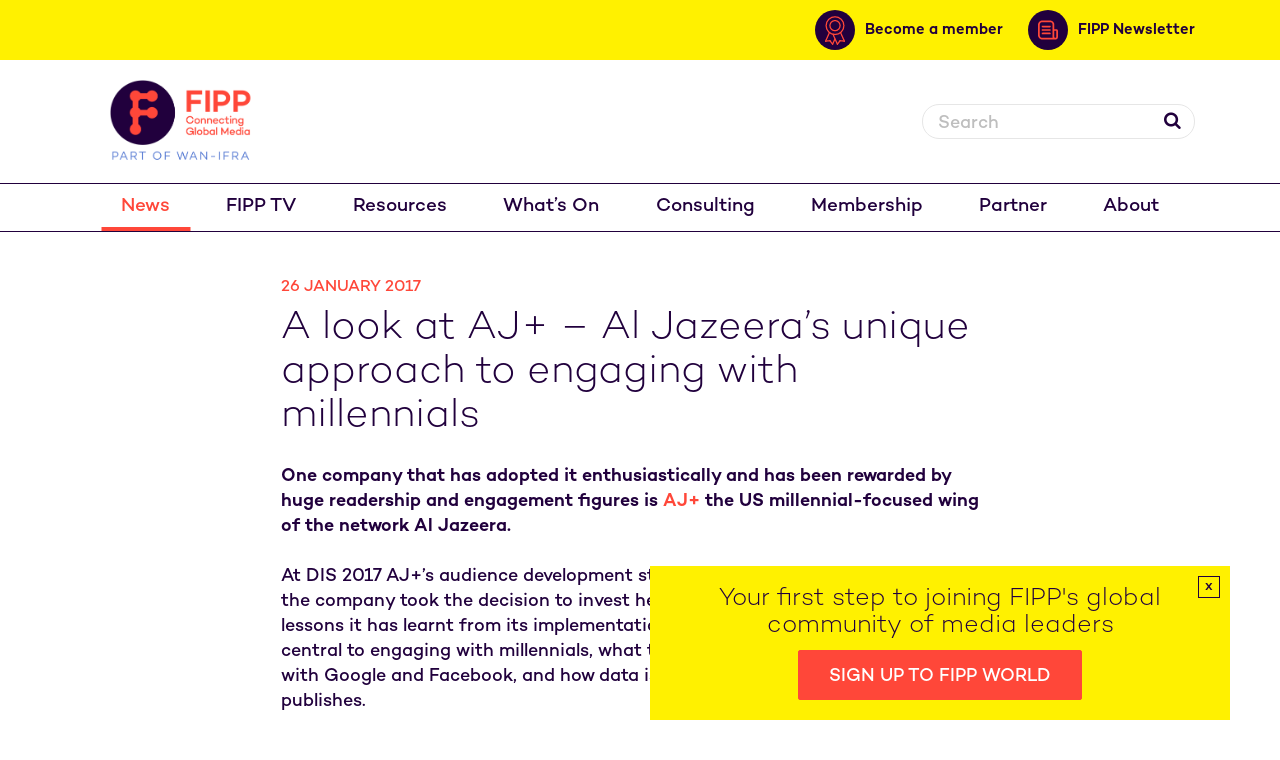

--- FILE ---
content_type: application/javascript
request_url: https://loader.bridged.media/v1.109.4/bridged-loader.js
body_size: 328495
content:
(()=>{var t={804:t=>{var e={unlikelyCandidates:/-ad-|ai2html|banner|breadcrumbs|combx|comment|community|cover-wrap|disqus|extra|footer|gdpr|header|legends|menu|related|remark|replies|rss|shoutbox|sidebar|skyscraper|social|sponsor|supplemental|ad-break|agegate|pagination|pager|popup|yom-remote/i,okMaybeItsACandidate:/and|article|body|column|content|main|shadow/i};function n(t){return(!t.style||"none"!=t.style.display)&&!t.hasAttribute("hidden")&&(!t.hasAttribute("aria-hidden")||"true"!=t.getAttribute("aria-hidden")||t.className&&t.className.indexOf&&-1!==t.className.indexOf("fallback-image"))}t.exports=function(t,i={}){"function"==typeof i&&(i={visibilityChecker:i});var o={minScore:20,minContentLength:140,visibilityChecker:n};i=Object.assign(o,i);var r=t.querySelectorAll("p, pre, article"),s=t.querySelectorAll("div > br");if(s.length){var a=new Set(r);[].forEach.call(s,(function(t){a.add(t.parentNode)})),r=Array.from(a)}var l=0;return[].some.call(r,(function(t){if(!i.visibilityChecker(t))return!1;var n=t.className+" "+t.id;if(e.unlikelyCandidates.test(n)&&!e.okMaybeItsACandidate.test(n))return!1;if(t.matches("li p"))return!1;var o=t.textContent.trim().length;return!(o<i.minContentLength)&&(l+=Math.sqrt(o-i.minContentLength))>i.minScore}))}},238:t=>{function e(t,e){if(e&&e.documentElement)t=e,e=arguments[2];else if(!t||!t.documentElement)throw new Error("First argument to Readability constructor should be a document object.");if(e=e||{},this._doc=t,this._docJSDOMParser=this._doc.firstChild.__JSDOMParser__,this._articleTitle=null,this._articleByline=null,this._articleDir=null,this._articleSiteName=null,this._attempts=[],this._debug=!!e.debug,this._maxElemsToParse=e.maxElemsToParse||this.DEFAULT_MAX_ELEMS_TO_PARSE,this._nbTopCandidates=e.nbTopCandidates||this.DEFAULT_N_TOP_CANDIDATES,this._charThreshold=e.charThreshold||this.DEFAULT_CHAR_THRESHOLD,this._classesToPreserve=this.CLASSES_TO_PRESERVE.concat(e.classesToPreserve||[]),this._keepClasses=!!e.keepClasses,this._serializer=e.serializer||function(t){return t.innerHTML},this._disableJSONLD=!!e.disableJSONLD,this._allowedVideoRegex=e.allowedVideoRegex||this.REGEXPS.videos,this._flags=this.FLAG_STRIP_UNLIKELYS|this.FLAG_WEIGHT_CLASSES|this.FLAG_CLEAN_CONDITIONALLY,this._debug){let t=function(t){if(t.nodeType==t.TEXT_NODE)return`${t.nodeName} ("${t.textContent}")`;let e=Array.from(t.attributes||[],(function(t){return`${t.name}="${t.value}"`})).join(" ");return`<${t.localName} ${e}>`};this.log=function(){if("undefined"!=typeof console){let e=Array.from(arguments,(e=>e&&e.nodeType==this.ELEMENT_NODE?t(e):e));e.unshift("Reader: (Readability)"),console.log.apply(console,e)}else if("undefined"!=typeof dump){var e=Array.prototype.map.call(arguments,(function(e){return e&&e.nodeName?t(e):e})).join(" ");dump("Reader: (Readability) "+e+"\n")}}}else this.log=function(){}}e.prototype={FLAG_STRIP_UNLIKELYS:1,FLAG_WEIGHT_CLASSES:2,FLAG_CLEAN_CONDITIONALLY:4,ELEMENT_NODE:1,TEXT_NODE:3,DEFAULT_MAX_ELEMS_TO_PARSE:0,DEFAULT_N_TOP_CANDIDATES:5,DEFAULT_TAGS_TO_SCORE:"section,h2,h3,h4,h5,h6,p,td,pre".toUpperCase().split(","),DEFAULT_CHAR_THRESHOLD:500,REGEXPS:{unlikelyCandidates:/-ad-|ai2html|banner|breadcrumbs|combx|comment|community|cover-wrap|disqus|extra|footer|gdpr|header|legends|menu|related|remark|replies|rss|shoutbox|sidebar|skyscraper|social|sponsor|supplemental|ad-break|agegate|pagination|pager|popup|yom-remote/i,okMaybeItsACandidate:/and|article|body|column|content|main|shadow/i,positive:/article|body|content|entry|hentry|h-entry|main|page|pagination|post|text|blog|story/i,negative:/-ad-|hidden|^hid$| hid$| hid |^hid |banner|combx|comment|com-|contact|foot|footer|footnote|gdpr|masthead|media|meta|outbrain|promo|related|scroll|share|shoutbox|sidebar|skyscraper|sponsor|shopping|tags|tool|widget/i,extraneous:/print|archive|comment|discuss|e[\-]?mail|share|reply|all|login|sign|single|utility/i,byline:/byline|author|dateline|writtenby|p-author/i,replaceFonts:/<(\/?)font[^>]*>/gi,normalize:/\s{2,}/g,videos:/\/\/(www\.)?((dailymotion|youtube|youtube-nocookie|player\.vimeo|v\.qq)\.com|(archive|upload\.wikimedia)\.org|player\.twitch\.tv)/i,shareElements:/(\b|_)(share|sharedaddy)(\b|_)/i,nextLink:/(next|weiter|continue|>([^\|]|$)|»([^\|]|$))/i,prevLink:/(prev|earl|old|new|<|«)/i,tokenize:/\W+/g,whitespace:/^\s*$/,hasContent:/\S$/,hashUrl:/^#.+/,srcsetUrl:/(\S+)(\s+[\d.]+[xw])?(\s*(?:,|$))/g,b64DataUrl:/^data:\s*([^\s;,]+)\s*;\s*base64\s*,/i,jsonLdArticleTypes:/^Article|AdvertiserContentArticle|NewsArticle|AnalysisNewsArticle|AskPublicNewsArticle|BackgroundNewsArticle|OpinionNewsArticle|ReportageNewsArticle|ReviewNewsArticle|Report|SatiricalArticle|ScholarlyArticle|MedicalScholarlyArticle|SocialMediaPosting|BlogPosting|LiveBlogPosting|DiscussionForumPosting|TechArticle|APIReference$/},UNLIKELY_ROLES:["menu","menubar","complementary","navigation","alert","alertdialog","dialog"],DIV_TO_P_ELEMS:new Set(["BLOCKQUOTE","DL","DIV","IMG","OL","P","PRE","TABLE","UL"]),ALTER_TO_DIV_EXCEPTIONS:["DIV","ARTICLE","SECTION","P"],PRESENTATIONAL_ATTRIBUTES:["align","background","bgcolor","border","cellpadding","cellspacing","frame","hspace","rules","style","valign","vspace"],DEPRECATED_SIZE_ATTRIBUTE_ELEMS:["TABLE","TH","TD","HR","PRE"],PHRASING_ELEMS:["ABBR","AUDIO","B","BDO","BR","BUTTON","CITE","CODE","DATA","DATALIST","DFN","EM","EMBED","I","IMG","INPUT","KBD","LABEL","MARK","MATH","METER","NOSCRIPT","OBJECT","OUTPUT","PROGRESS","Q","RUBY","SAMP","SCRIPT","SELECT","SMALL","SPAN","STRONG","SUB","SUP","TEXTAREA","TIME","VAR","WBR"],CLASSES_TO_PRESERVE:["page"],HTML_ESCAPE_MAP:{lt:"<",gt:">",amp:"&",quot:'"',apos:"'"},_postProcessContent:function(t){this._fixRelativeUris(t),this._simplifyNestedElements(t),this._keepClasses||this._cleanClasses(t)},_removeNodes:function(t,e){if(this._docJSDOMParser&&t._isLiveNodeList)throw new Error("Do not pass live node lists to _removeNodes");for(var n=t.length-1;n>=0;n--){var i=t[n],o=i.parentNode;o&&(e&&!e.call(this,i,n,t)||o.removeChild(i))}},_replaceNodeTags:function(t,e){if(this._docJSDOMParser&&t._isLiveNodeList)throw new Error("Do not pass live node lists to _replaceNodeTags");for(const n of t)this._setNodeTag(n,e)},_forEachNode:function(t,e){Array.prototype.forEach.call(t,e,this)},_findNode:function(t,e){return Array.prototype.find.call(t,e,this)},_someNode:function(t,e){return Array.prototype.some.call(t,e,this)},_everyNode:function(t,e){return Array.prototype.every.call(t,e,this)},_concatNodeLists:function(){var t=Array.prototype.slice,e=t.call(arguments).map((function(e){return t.call(e)}));return Array.prototype.concat.apply([],e)},_getAllNodesWithTag:function(t,e){return t.querySelectorAll?t.querySelectorAll(e.join(",")):[].concat.apply([],e.map((function(e){var n=t.getElementsByTagName(e);return Array.isArray(n)?n:Array.from(n)})))},_cleanClasses:function(t){var e=this._classesToPreserve,n=(t.getAttribute("class")||"").split(/\s+/).filter((function(t){return-1!=e.indexOf(t)})).join(" ");for(n?t.setAttribute("class",n):t.removeAttribute("class"),t=t.firstElementChild;t;t=t.nextElementSibling)this._cleanClasses(t)},_fixRelativeUris:function(t){var e=this._doc.baseURI,n=this._doc.documentURI;function i(t){if(e==n&&"#"==t.charAt(0))return t;try{return new URL(t,e).href}catch(t){}return t}var o=this._getAllNodesWithTag(t,["a"]);this._forEachNode(o,(function(t){var e=t.getAttribute("href");if(e)if(0===e.indexOf("javascript:"))if(1===t.childNodes.length&&t.childNodes[0].nodeType===this.TEXT_NODE){var n=this._doc.createTextNode(t.textContent);t.parentNode.replaceChild(n,t)}else{for(var o=this._doc.createElement("span");t.firstChild;)o.appendChild(t.firstChild);t.parentNode.replaceChild(o,t)}else t.setAttribute("href",i(e))}));var r=this._getAllNodesWithTag(t,["img","picture","figure","video","audio","source"]);this._forEachNode(r,(function(t){var e=t.getAttribute("src"),n=t.getAttribute("poster"),o=t.getAttribute("srcset");if(e&&t.setAttribute("src",i(e)),n&&t.setAttribute("poster",i(n)),o){var r=o.replace(this.REGEXPS.srcsetUrl,(function(t,e,n,o){return i(e)+(n||"")+o}));t.setAttribute("srcset",r)}}))},_simplifyNestedElements:function(t){for(var e=t;e;){if(e.parentNode&&["DIV","SECTION"].includes(e.tagName)&&(!e.id||!e.id.startsWith("readability"))){if(this._isElementWithoutContent(e)){e=this._removeAndGetNext(e);continue}if(this._hasSingleTagInsideElement(e,"DIV")||this._hasSingleTagInsideElement(e,"SECTION")){for(var n=e.children[0],i=0;i<e.attributes.length;i++)n.setAttribute(e.attributes[i].name,e.attributes[i].value);e.parentNode.replaceChild(n,e),e=n;continue}}e=this._getNextNode(e)}},_getArticleTitle:function(){var t=this._doc,e="",n="";try{"string"!=typeof(e=n=t.title.trim())&&(e=n=this._getInnerText(t.getElementsByTagName("title")[0]))}catch(t){}var i=!1;function o(t){return t.split(/\s+/).length}if(/ [\|\-\\\/>»] /.test(e))i=/ [\\\/>»] /.test(e),o(e=n.replace(/(.*)[\|\-\\\/>»] .*/gi,"$1"))<3&&(e=n.replace(/[^\|\-\\\/>»]*[\|\-\\\/>»](.*)/gi,"$1"));else if(-1!==e.indexOf(": ")){var r=this._concatNodeLists(t.getElementsByTagName("h1"),t.getElementsByTagName("h2")),s=e.trim();this._someNode(r,(function(t){return t.textContent.trim()===s}))||(o(e=n.substring(n.lastIndexOf(":")+1))<3?e=n.substring(n.indexOf(":")+1):o(n.substr(0,n.indexOf(":")))>5&&(e=n))}else if(e.length>150||e.length<15){var a=t.getElementsByTagName("h1");1===a.length&&(e=this._getInnerText(a[0]))}var l=o(e=e.trim().replace(this.REGEXPS.normalize," "));return l<=4&&(!i||l!=o(n.replace(/[\|\-\\\/>»]+/g,""))-1)&&(e=n),e},_prepDocument:function(){var t=this._doc;this._removeNodes(this._getAllNodesWithTag(t,["style"])),t.body&&this._replaceBrs(t.body),this._replaceNodeTags(this._getAllNodesWithTag(t,["font"]),"SPAN")},_nextNode:function(t){for(var e=t;e&&e.nodeType!=this.ELEMENT_NODE&&this.REGEXPS.whitespace.test(e.textContent);)e=e.nextSibling;return e},_replaceBrs:function(t){this._forEachNode(this._getAllNodesWithTag(t,["br"]),(function(t){for(var e=t.nextSibling,n=!1;(e=this._nextNode(e))&&"BR"==e.tagName;){n=!0;var i=e.nextSibling;e.parentNode.removeChild(e),e=i}if(n){var o=this._doc.createElement("p");for(t.parentNode.replaceChild(o,t),e=o.nextSibling;e;){if("BR"==e.tagName){var r=this._nextNode(e.nextSibling);if(r&&"BR"==r.tagName)break}if(!this._isPhrasingContent(e))break;var s=e.nextSibling;o.appendChild(e),e=s}for(;o.lastChild&&this._isWhitespace(o.lastChild);)o.removeChild(o.lastChild);"P"===o.parentNode.tagName&&this._setNodeTag(o.parentNode,"DIV")}}))},_setNodeTag:function(t,e){if(this.log("_setNodeTag",t,e),this._docJSDOMParser)return t.localName=e.toLowerCase(),t.tagName=e.toUpperCase(),t;for(var n=t.ownerDocument.createElement(e);t.firstChild;)n.appendChild(t.firstChild);t.parentNode.replaceChild(n,t),t.readability&&(n.readability=t.readability);for(var i=0;i<t.attributes.length;i++)try{n.setAttribute(t.attributes[i].name,t.attributes[i].value)}catch(t){}return n},_prepArticle:function(t){this._cleanStyles(t),this._markDataTables(t),this._fixLazyImages(t),this._cleanConditionally(t,"form"),this._cleanConditionally(t,"fieldset"),this._clean(t,"object"),this._clean(t,"embed"),this._clean(t,"footer"),this._clean(t,"link"),this._clean(t,"aside");var e=this.DEFAULT_CHAR_THRESHOLD;this._forEachNode(t.children,(function(t){this._cleanMatchedNodes(t,(function(t,n){return this.REGEXPS.shareElements.test(n)&&t.textContent.length<e}))})),this._clean(t,"iframe"),this._clean(t,"input"),this._clean(t,"textarea"),this._clean(t,"select"),this._clean(t,"button"),this._cleanHeaders(t),this._cleanConditionally(t,"table"),this._cleanConditionally(t,"ul"),this._cleanConditionally(t,"div"),this._replaceNodeTags(this._getAllNodesWithTag(t,["h1"]),"h2"),this._removeNodes(this._getAllNodesWithTag(t,["p"]),(function(t){return 0===t.getElementsByTagName("img").length+t.getElementsByTagName("embed").length+t.getElementsByTagName("object").length+t.getElementsByTagName("iframe").length&&!this._getInnerText(t,!1)})),this._forEachNode(this._getAllNodesWithTag(t,["br"]),(function(t){var e=this._nextNode(t.nextSibling);e&&"P"==e.tagName&&t.parentNode.removeChild(t)})),this._forEachNode(this._getAllNodesWithTag(t,["table"]),(function(t){var e=this._hasSingleTagInsideElement(t,"TBODY")?t.firstElementChild:t;if(this._hasSingleTagInsideElement(e,"TR")){var n=e.firstElementChild;if(this._hasSingleTagInsideElement(n,"TD")){var i=n.firstElementChild;i=this._setNodeTag(i,this._everyNode(i.childNodes,this._isPhrasingContent)?"P":"DIV"),t.parentNode.replaceChild(i,t)}}}))},_initializeNode:function(t){switch(t.readability={contentScore:0},t.tagName){case"DIV":t.readability.contentScore+=5;break;case"PRE":case"TD":case"BLOCKQUOTE":t.readability.contentScore+=3;break;case"ADDRESS":case"OL":case"UL":case"DL":case"DD":case"DT":case"LI":case"FORM":t.readability.contentScore-=3;break;case"H1":case"H2":case"H3":case"H4":case"H5":case"H6":case"TH":t.readability.contentScore-=5}t.readability.contentScore+=this._getClassWeight(t)},_removeAndGetNext:function(t){var e=this._getNextNode(t,!0);return t.parentNode.removeChild(t),e},_getNextNode:function(t,e){if(!e&&t.firstElementChild)return t.firstElementChild;if(t.nextElementSibling)return t.nextElementSibling;do{t=t.parentNode}while(t&&!t.nextElementSibling);return t&&t.nextElementSibling},_textSimilarity:function(t,e){var n=t.toLowerCase().split(this.REGEXPS.tokenize).filter(Boolean),i=e.toLowerCase().split(this.REGEXPS.tokenize).filter(Boolean);return n.length&&i.length?1-i.filter((t=>!n.includes(t))).join(" ").length/i.join(" ").length:0},_checkByline:function(t,e){if(this._articleByline)return!1;if(void 0!==t.getAttribute)var n=t.getAttribute("rel"),i=t.getAttribute("itemprop");return!(!("author"===n||i&&-1!==i.indexOf("author")||this.REGEXPS.byline.test(e))||!this._isValidByline(t.textContent)||(this._articleByline=t.textContent.trim(),0))},_getNodeAncestors:function(t,e){e=e||0;for(var n=0,i=[];t.parentNode&&(i.push(t.parentNode),!e||++n!==e);)t=t.parentNode;return i},_grabArticle:function(t){this.log("**** grabArticle ****");var e=this._doc,n=null!==t;if(!(t=t||this._doc.body))return this.log("No body found in document. Abort."),null;for(var i=t.innerHTML;;){this.log("Starting grabArticle loop");var o=this._flagIsActive(this.FLAG_STRIP_UNLIKELYS),r=[],s=this._doc.documentElement;let q=!0;for(;s;){"HTML"===s.tagName&&(this._articleLang=s.getAttribute("lang"));var a=s.className+" "+s.id;if(this._isProbablyVisible(s))if("true"!=s.getAttribute("aria-modal")||"dialog"!=s.getAttribute("role"))if(this._checkByline(s,a))s=this._removeAndGetNext(s);else if(q&&this._headerDuplicatesTitle(s))this.log("Removing header: ",s.textContent.trim(),this._articleTitle.trim()),q=!1,s=this._removeAndGetNext(s);else{if(o){if(this.REGEXPS.unlikelyCandidates.test(a)&&!this.REGEXPS.okMaybeItsACandidate.test(a)&&!this._hasAncestorTag(s,"table")&&!this._hasAncestorTag(s,"code")&&"BODY"!==s.tagName&&"A"!==s.tagName){this.log("Removing unlikely candidate - "+a),s=this._removeAndGetNext(s);continue}if(this.UNLIKELY_ROLES.includes(s.getAttribute("role"))){this.log("Removing content with role "+s.getAttribute("role")+" - "+a),s=this._removeAndGetNext(s);continue}}if("DIV"!==s.tagName&&"SECTION"!==s.tagName&&"HEADER"!==s.tagName&&"H1"!==s.tagName&&"H2"!==s.tagName&&"H3"!==s.tagName&&"H4"!==s.tagName&&"H5"!==s.tagName&&"H6"!==s.tagName||!this._isElementWithoutContent(s)){if(-1!==this.DEFAULT_TAGS_TO_SCORE.indexOf(s.tagName)&&r.push(s),"DIV"===s.tagName){for(var l=null,c=s.firstChild;c;){var u=c.nextSibling;if(this._isPhrasingContent(c))null!==l?l.appendChild(c):this._isWhitespace(c)||(l=e.createElement("p"),s.replaceChild(l,c),l.appendChild(c));else if(null!==l){for(;l.lastChild&&this._isWhitespace(l.lastChild);)l.removeChild(l.lastChild);l=null}c=u}if(this._hasSingleTagInsideElement(s,"P")&&this._getLinkDensity(s)<.25){var h=s.children[0];s.parentNode.replaceChild(h,s),s=h,r.push(s)}else this._hasChildBlockElement(s)||(s=this._setNodeTag(s,"P"),r.push(s))}s=this._getNextNode(s)}else s=this._removeAndGetNext(s)}else s=this._removeAndGetNext(s);else this.log("Removing hidden node - "+a),s=this._removeAndGetNext(s)}var p=[];this._forEachNode(r,(function(t){if(t.parentNode&&void 0!==t.parentNode.tagName){var e=this._getInnerText(t);if(!(e.length<25)){var n=this._getNodeAncestors(t,5);if(0!==n.length){var i=0;i+=1,i+=e.split(",").length,i+=Math.min(Math.floor(e.length/100),3),this._forEachNode(n,(function(t,e){if(t.tagName&&t.parentNode&&void 0!==t.parentNode.tagName){if(void 0===t.readability&&(this._initializeNode(t),p.push(t)),0===e)var n=1;else n=1===e?2:3*e;t.readability.contentScore+=i/n}}))}}}}));for(var d=[],f=0,g=p.length;f<g;f+=1){var m=p[f],y=m.readability.contentScore*(1-this._getLinkDensity(m));m.readability.contentScore=y,this.log("Candidate:",m,"with score "+y);for(var b=0;b<this._nbTopCandidates;b++){var v=d[b];if(!v||y>v.readability.contentScore){d.splice(b,0,m),d.length>this._nbTopCandidates&&d.pop();break}}}var w,_=d[0]||null,E=!1;if(null===_||"BODY"===_.tagName){for(_=e.createElement("DIV"),E=!0;t.firstChild;)this.log("Moving child out:",t.firstChild),_.appendChild(t.firstChild);t.appendChild(_),this._initializeNode(_)}else if(_){for(var S=[],C=1;C<d.length;C++)d[C].readability.contentScore/_.readability.contentScore>=.75&&S.push(this._getNodeAncestors(d[C]));if(S.length>=3)for(w=_.parentNode;"BODY"!==w.tagName;){for(var x=0,T=0;T<S.length&&x<3;T++)x+=Number(S[T].includes(w));if(x>=3){_=w;break}w=w.parentNode}_.readability||this._initializeNode(_),w=_.parentNode;for(var k=_.readability.contentScore,A=k/3;"BODY"!==w.tagName;)if(w.readability){var N=w.readability.contentScore;if(N<A)break;if(N>k){_=w;break}k=w.readability.contentScore,w=w.parentNode}else w=w.parentNode;for(w=_.parentNode;"BODY"!=w.tagName&&1==w.children.length;)w=(_=w).parentNode;_.readability||this._initializeNode(_)}var M=e.createElement("DIV");n&&(M.id="readability-content");for(var I=Math.max(10,.2*_.readability.contentScore),O=(w=_.parentNode).children,P=0,L=O.length;P<L;P++){var D=O[P],B=!1;if(this.log("Looking at sibling node:",D,D.readability?"with score "+D.readability.contentScore:""),this.log("Sibling has score",D.readability?D.readability.contentScore:"Unknown"),D===_)B=!0;else{var R=0;if(D.className===_.className&&""!==_.className&&(R+=.2*_.readability.contentScore),D.readability&&D.readability.contentScore+R>=I)B=!0;else if("P"===D.nodeName){var j=this._getLinkDensity(D),z=this._getInnerText(D),W=z.length;(W>80&&j<.25||W<80&&W>0&&0===j&&-1!==z.search(/\.( |$)/))&&(B=!0)}}B&&(this.log("Appending node:",D),-1===this.ALTER_TO_DIV_EXCEPTIONS.indexOf(D.nodeName)&&(this.log("Altering sibling:",D,"to div."),D=this._setNodeTag(D,"DIV")),M.appendChild(D),O=w.children,P-=1,L-=1)}if(this._debug&&this.log("Article content pre-prep: "+M.innerHTML),this._prepArticle(M),this._debug&&this.log("Article content post-prep: "+M.innerHTML),E)_.id="readability-page-1",_.className="page";else{var F=e.createElement("DIV");for(F.id="readability-page-1",F.className="page";M.firstChild;)F.appendChild(M.firstChild);M.appendChild(F)}this._debug&&this.log("Article content after paging: "+M.innerHTML);var H=!0,U=this._getInnerText(M,!0).length;if(U<this._charThreshold)if(H=!1,t.innerHTML=i,this._flagIsActive(this.FLAG_STRIP_UNLIKELYS))this._removeFlag(this.FLAG_STRIP_UNLIKELYS),this._attempts.push({articleContent:M,textLength:U});else if(this._flagIsActive(this.FLAG_WEIGHT_CLASSES))this._removeFlag(this.FLAG_WEIGHT_CLASSES),this._attempts.push({articleContent:M,textLength:U});else if(this._flagIsActive(this.FLAG_CLEAN_CONDITIONALLY))this._removeFlag(this.FLAG_CLEAN_CONDITIONALLY),this._attempts.push({articleContent:M,textLength:U});else{if(this._attempts.push({articleContent:M,textLength:U}),this._attempts.sort((function(t,e){return e.textLength-t.textLength})),!this._attempts[0].textLength)return null;M=this._attempts[0].articleContent,H=!0}if(H){var J=[w,_].concat(this._getNodeAncestors(w));return this._someNode(J,(function(t){if(!t.tagName)return!1;var e=t.getAttribute("dir");return!!e&&(this._articleDir=e,!0)})),M}}},_isValidByline:function(t){return("string"==typeof t||t instanceof String)&&(t=t.trim()).length>0&&t.length<100},_unescapeHtmlEntities:function(t){if(!t)return t;var e=this.HTML_ESCAPE_MAP;return t.replace(/&(quot|amp|apos|lt|gt);/g,(function(t,n){return e[n]})).replace(/&#(?:x([0-9a-z]{1,4})|([0-9]{1,4}));/gi,(function(t,e,n){var i=parseInt(e||n,e?16:10);return String.fromCharCode(i)}))},_getJSONLD:function(t){var e,n=this._getAllNodesWithTag(t,["script"]);return this._forEachNode(n,(function(t){if(!e&&"application/ld+json"===t.getAttribute("type"))try{var n=t.textContent.replace(/^\s*<!\[CDATA\[|\]\]>\s*$/g,""),i=JSON.parse(n);if(!i["@context"]||!i["@context"].match(/^https?\:\/\/schema\.org$/))return;if(!i["@type"]&&Array.isArray(i["@graph"])&&(i=i["@graph"].find((function(t){return(t["@type"]||"").match(this.REGEXPS.jsonLdArticleTypes)}))),!i||!i["@type"]||!i["@type"].match(this.REGEXPS.jsonLdArticleTypes))return;if(e={},"string"==typeof i.name&&"string"==typeof i.headline&&i.name!==i.headline){var o=this._getArticleTitle(),r=this._textSimilarity(i.name,o)>.75,s=this._textSimilarity(i.headline,o)>.75;e.title=s&&!r?i.headline:i.name}else"string"==typeof i.name?e.title=i.name.trim():"string"==typeof i.headline&&(e.title=i.headline.trim());return i.author&&("string"==typeof i.author.name?e.byline=i.author.name.trim():Array.isArray(i.author)&&i.author[0]&&"string"==typeof i.author[0].name&&(e.byline=i.author.filter((function(t){return t&&"string"==typeof t.name})).map((function(t){return t.name.trim()})).join(", "))),"string"==typeof i.description&&(e.excerpt=i.description.trim()),void(i.publisher&&"string"==typeof i.publisher.name&&(e.siteName=i.publisher.name.trim()))}catch(t){this.log(t.message)}})),e||{}},_getArticleMetadata:function(t){var e={},n={},i=this._doc.getElementsByTagName("meta"),o=/\s*(dc|dcterm|og|twitter)\s*:\s*(author|creator|description|title|site_name)\s*/gi,r=/^\s*(?:(dc|dcterm|og|twitter|weibo:(article|webpage))\s*[\.:]\s*)?(author|creator|description|title|site_name)\s*$/i;return this._forEachNode(i,(function(t){var e=t.getAttribute("name"),i=t.getAttribute("property"),s=t.getAttribute("content");if(s){var a=null,l=null;i&&(a=i.match(o))&&(l=a[0].toLowerCase().replace(/\s/g,""),n[l]=s.trim()),!a&&e&&r.test(e)&&(l=e,s&&(l=l.toLowerCase().replace(/\s/g,"").replace(/\./g,":"),n[l]=s.trim()))}})),e.title=t.title||n["dc:title"]||n["dcterm:title"]||n["og:title"]||n["weibo:article:title"]||n["weibo:webpage:title"]||n.title||n["twitter:title"],e.title||(e.title=this._getArticleTitle()),e.byline=t.byline||n["dc:creator"]||n["dcterm:creator"]||n.author,e.excerpt=t.excerpt||n["dc:description"]||n["dcterm:description"]||n["og:description"]||n["weibo:article:description"]||n["weibo:webpage:description"]||n.description||n["twitter:description"],e.siteName=t.siteName||n["og:site_name"],e.title=this._unescapeHtmlEntities(e.title),e.byline=this._unescapeHtmlEntities(e.byline),e.excerpt=this._unescapeHtmlEntities(e.excerpt),e.siteName=this._unescapeHtmlEntities(e.siteName),e},_isSingleImage:function(t){return"IMG"===t.tagName||1===t.children.length&&""===t.textContent.trim()&&this._isSingleImage(t.children[0])},_unwrapNoscriptImages:function(t){var e=Array.from(t.getElementsByTagName("img"));this._forEachNode(e,(function(t){for(var e=0;e<t.attributes.length;e++){var n=t.attributes[e];switch(n.name){case"src":case"srcset":case"data-src":case"data-srcset":return}if(/\.(jpg|jpeg|png|webp)/i.test(n.value))return}t.parentNode.removeChild(t)}));var n=Array.from(t.getElementsByTagName("noscript"));this._forEachNode(n,(function(e){var n=t.createElement("div");if(n.innerHTML=e.innerHTML,this._isSingleImage(n)){var i=e.previousElementSibling;if(i&&this._isSingleImage(i)){var o=i;"IMG"!==o.tagName&&(o=i.getElementsByTagName("img")[0]);for(var r=n.getElementsByTagName("img")[0],s=0;s<o.attributes.length;s++){var a=o.attributes[s];if(""!==a.value&&("src"===a.name||"srcset"===a.name||/\.(jpg|jpeg|png|webp)/i.test(a.value))){if(r.getAttribute(a.name)===a.value)continue;var l=a.name;r.hasAttribute(l)&&(l="data-old-"+l),r.setAttribute(l,a.value)}}e.parentNode.replaceChild(n.firstElementChild,i)}}}))},_removeScripts:function(t){this._removeNodes(this._getAllNodesWithTag(t,["script","noscript"]))},_hasSingleTagInsideElement:function(t,e){return 1==t.children.length&&t.children[0].tagName===e&&!this._someNode(t.childNodes,(function(t){return t.nodeType===this.TEXT_NODE&&this.REGEXPS.hasContent.test(t.textContent)}))},_isElementWithoutContent:function(t){return t.nodeType===this.ELEMENT_NODE&&0==t.textContent.trim().length&&(0==t.children.length||t.children.length==t.getElementsByTagName("br").length+t.getElementsByTagName("hr").length)},_hasChildBlockElement:function(t){return this._someNode(t.childNodes,(function(t){return this.DIV_TO_P_ELEMS.has(t.tagName)||this._hasChildBlockElement(t)}))},_isPhrasingContent:function(t){return t.nodeType===this.TEXT_NODE||-1!==this.PHRASING_ELEMS.indexOf(t.tagName)||("A"===t.tagName||"DEL"===t.tagName||"INS"===t.tagName)&&this._everyNode(t.childNodes,this._isPhrasingContent)},_isWhitespace:function(t){return t.nodeType===this.TEXT_NODE&&0===t.textContent.trim().length||t.nodeType===this.ELEMENT_NODE&&"BR"===t.tagName},_getInnerText:function(t,e){e=void 0===e||e;var n=t.textContent.trim();return e?n.replace(this.REGEXPS.normalize," "):n},_getCharCount:function(t,e){return e=e||",",this._getInnerText(t).split(e).length-1},_cleanStyles:function(t){if(t&&"svg"!==t.tagName.toLowerCase()){for(var e=0;e<this.PRESENTATIONAL_ATTRIBUTES.length;e++)t.removeAttribute(this.PRESENTATIONAL_ATTRIBUTES[e]);-1!==this.DEPRECATED_SIZE_ATTRIBUTE_ELEMS.indexOf(t.tagName)&&(t.removeAttribute("width"),t.removeAttribute("height"));for(var n=t.firstElementChild;null!==n;)this._cleanStyles(n),n=n.nextElementSibling}},_getLinkDensity:function(t){var e=this._getInnerText(t).length;if(0===e)return 0;var n=0;return this._forEachNode(t.getElementsByTagName("a"),(function(t){var e=t.getAttribute("href"),i=e&&this.REGEXPS.hashUrl.test(e)?.3:1;n+=this._getInnerText(t).length*i})),n/e},_getClassWeight:function(t){if(!this._flagIsActive(this.FLAG_WEIGHT_CLASSES))return 0;var e=0;return"string"==typeof t.className&&""!==t.className&&(this.REGEXPS.negative.test(t.className)&&(e-=25),this.REGEXPS.positive.test(t.className)&&(e+=25)),"string"==typeof t.id&&""!==t.id&&(this.REGEXPS.negative.test(t.id)&&(e-=25),this.REGEXPS.positive.test(t.id)&&(e+=25)),e},_clean:function(t,e){var n=-1!==["object","embed","iframe"].indexOf(e);this._removeNodes(this._getAllNodesWithTag(t,[e]),(function(t){if(n){for(var e=0;e<t.attributes.length;e++)if(this._allowedVideoRegex.test(t.attributes[e].value))return!1;if("object"===t.tagName&&this._allowedVideoRegex.test(t.innerHTML))return!1}return!0}))},_hasAncestorTag:function(t,e,n,i){n=n||3,e=e.toUpperCase();for(var o=0;t.parentNode;){if(n>0&&o>n)return!1;if(t.parentNode.tagName===e&&(!i||i(t.parentNode)))return!0;t=t.parentNode,o++}return!1},_getRowAndColumnCount:function(t){for(var e=0,n=0,i=t.getElementsByTagName("tr"),o=0;o<i.length;o++){var r=i[o].getAttribute("rowspan")||0;r&&(r=parseInt(r,10)),e+=r||1;for(var s=0,a=i[o].getElementsByTagName("td"),l=0;l<a.length;l++){var c=a[l].getAttribute("colspan")||0;c&&(c=parseInt(c,10)),s+=c||1}n=Math.max(n,s)}return{rows:e,columns:n}},_markDataTables:function(t){for(var e=t.getElementsByTagName("table"),n=0;n<e.length;n++){var i=e[n];if("presentation"!=i.getAttribute("role"))if("0"!=i.getAttribute("datatable"))if(i.getAttribute("summary"))i._readabilityDataTable=!0;else{var o=i.getElementsByTagName("caption")[0];if(o&&o.childNodes.length>0)i._readabilityDataTable=!0;else if(["col","colgroup","tfoot","thead","th"].some((function(t){return!!i.getElementsByTagName(t)[0]})))this.log("Data table because found data-y descendant"),i._readabilityDataTable=!0;else if(i.getElementsByTagName("table")[0])i._readabilityDataTable=!1;else{var r=this._getRowAndColumnCount(i);r.rows>=10||r.columns>4?i._readabilityDataTable=!0:i._readabilityDataTable=r.rows*r.columns>10}}else i._readabilityDataTable=!1;else i._readabilityDataTable=!1}},_fixLazyImages:function(t){this._forEachNode(this._getAllNodesWithTag(t,["img","picture","figure"]),(function(t){if(t.src&&this.REGEXPS.b64DataUrl.test(t.src)){if("image/svg+xml"===this.REGEXPS.b64DataUrl.exec(t.src)[1])return;for(var e=!1,n=0;n<t.attributes.length;n++){var i=t.attributes[n];if("src"!==i.name&&/\.(jpg|jpeg|png|webp)/i.test(i.value)){e=!0;break}}if(e){var o=t.src.search(/base64\s*/i)+7;t.src.length-o<133&&t.removeAttribute("src")}}if(!(t.src||t.srcset&&"null"!=t.srcset)||-1!==t.className.toLowerCase().indexOf("lazy"))for(var r=0;r<t.attributes.length;r++)if("src"!==(i=t.attributes[r]).name&&"srcset"!==i.name&&"alt"!==i.name){var s=null;if(/\.(jpg|jpeg|png|webp)\s+\d/.test(i.value)?s="srcset":/^\s*\S+\.(jpg|jpeg|png|webp)\S*\s*$/.test(i.value)&&(s="src"),s)if("IMG"===t.tagName||"PICTURE"===t.tagName)t.setAttribute(s,i.value);else if("FIGURE"===t.tagName&&!this._getAllNodesWithTag(t,["img","picture"]).length){var a=this._doc.createElement("img");a.setAttribute(s,i.value),t.appendChild(a)}}}))},_getTextDensity:function(t,e){var n=this._getInnerText(t,!0).length;if(0===n)return 0;var i=0,o=this._getAllNodesWithTag(t,e);return this._forEachNode(o,(t=>i+=this._getInnerText(t,!0).length)),i/n},_cleanConditionally:function(t,e){this._flagIsActive(this.FLAG_CLEAN_CONDITIONALLY)&&this._removeNodes(this._getAllNodesWithTag(t,[e]),(function(t){var n=function(t){return t._readabilityDataTable},i="ul"===e||"ol"===e;if(!i){var o=0,r=this._getAllNodesWithTag(t,["ul","ol"]);this._forEachNode(r,(t=>o+=this._getInnerText(t).length)),i=o/this._getInnerText(t).length>.9}if("table"===e&&n(t))return!1;if(this._hasAncestorTag(t,"table",-1,n))return!1;if(this._hasAncestorTag(t,"code"))return!1;var s=this._getClassWeight(t);if(this.log("Cleaning Conditionally",t),s+0<0)return!0;if(this._getCharCount(t,",")<10){for(var a=t.getElementsByTagName("p").length,l=t.getElementsByTagName("img").length,c=t.getElementsByTagName("li").length-100,u=t.getElementsByTagName("input").length,h=this._getTextDensity(t,["h1","h2","h3","h4","h5","h6"]),p=0,d=this._getAllNodesWithTag(t,["object","embed","iframe"]),f=0;f<d.length;f++){for(var g=0;g<d[f].attributes.length;g++)if(this._allowedVideoRegex.test(d[f].attributes[g].value))return!1;if("object"===d[f].tagName&&this._allowedVideoRegex.test(d[f].innerHTML))return!1;p++}var m=this._getLinkDensity(t),y=this._getInnerText(t).length,b=l>1&&a/l<.5&&!this._hasAncestorTag(t,"figure")||!i&&c>a||u>Math.floor(a/3)||!i&&h<.9&&y<25&&(0===l||l>2)&&!this._hasAncestorTag(t,"figure")||!i&&s<25&&m>.2||s>=25&&m>.5||1===p&&y<75||p>1;if(i&&b){for(var v=0;v<t.children.length;v++)if(t.children[v].children.length>1)return b;if(l==t.getElementsByTagName("li").length)return!1}return b}return!1}))},_cleanMatchedNodes:function(t,e){for(var n=this._getNextNode(t,!0),i=this._getNextNode(t);i&&i!=n;)i=e.call(this,i,i.className+" "+i.id)?this._removeAndGetNext(i):this._getNextNode(i)},_cleanHeaders:function(t){let e=this._getAllNodesWithTag(t,["h1","h2"]);this._removeNodes(e,(function(t){let e=this._getClassWeight(t)<0;return e&&this.log("Removing header with low class weight:",t),e}))},_headerDuplicatesTitle:function(t){if("H1"!=t.tagName&&"H2"!=t.tagName)return!1;var e=this._getInnerText(t,!1);return this.log("Evaluating similarity of header:",e,this._articleTitle),this._textSimilarity(this._articleTitle,e)>.75},_flagIsActive:function(t){return(this._flags&t)>0},_removeFlag:function(t){this._flags=this._flags&~t},_isProbablyVisible:function(t){return(!t.style||"none"!=t.style.display)&&!t.hasAttribute("hidden")&&(!t.hasAttribute("aria-hidden")||"true"!=t.getAttribute("aria-hidden")||t.className&&t.className.indexOf&&-1!==t.className.indexOf("fallback-image"))},parse:function(){if(this._maxElemsToParse>0){var t=this._doc.getElementsByTagName("*").length;if(t>this._maxElemsToParse)throw new Error("Aborting parsing document; "+t+" elements found")}this._unwrapNoscriptImages(this._doc);var e=this._disableJSONLD?{}:this._getJSONLD(this._doc);this._removeScripts(this._doc),this._prepDocument();var n=this._getArticleMetadata(e);this._articleTitle=n.title;var i=this._grabArticle();if(!i)return null;if(this.log("Grabbed: "+i.innerHTML),this._postProcessContent(i),!n.excerpt){var o=i.getElementsByTagName("p");o.length>0&&(n.excerpt=o[0].textContent.trim())}var r=i.textContent;return{title:this._articleTitle,byline:n.byline||this._articleByline,dir:this._articleDir,lang:this._articleLang,content:this._serializer(i),textContent:r,length:r.length,excerpt:n.excerpt,siteName:n.siteName||this._articleSiteName}}},t.exports=e},396:(t,e,n)=>{var i=n(238),o=n(804);t.exports={Readability:i,isProbablyReaderable:o}},873:(t,e,n)=>{var i=n(325).Symbol;t.exports=i},552:(t,e,n)=>{var i=n(873),o=n(659),r=n(350),s=i?i.toStringTag:void 0;t.exports=function(t){return null==t?void 0===t?"[object Undefined]":"[object Null]":s&&s in Object(t)?o(t):r(t)}},128:(t,e,n)=>{var i=n(800),o=/^\s+/;t.exports=function(t){return t?t.slice(0,i(t)+1).replace(o,""):t}},840:(t,e,n)=>{var i="object"==typeof n.g&&n.g&&n.g.Object===Object&&n.g;t.exports=i},659:(t,e,n)=>{var i=n(873),o=Object.prototype,r=o.hasOwnProperty,s=o.toString,a=i?i.toStringTag:void 0;t.exports=function(t){var e=r.call(t,a),n=t[a];try{t[a]=void 0;var i=!0}catch(t){}var o=s.call(t);return i&&(e?t[a]=n:delete t[a]),o}},350:t=>{var e=Object.prototype.toString;t.exports=function(t){return e.call(t)}},325:(t,e,n)=>{var i=n(840),o="object"==typeof self&&self&&self.Object===Object&&self,r=i||o||Function("return this")();t.exports=r},800:t=>{var e=/\s/;t.exports=function(t){for(var n=t.length;n--&&e.test(t.charAt(n)););return n}},221:(t,e,n)=>{var i=n(805),o=n(124),r=n(374),s=Math.max,a=Math.min;t.exports=function(t,e,n){var l,c,u,h,p,d,f=0,g=!1,m=!1,y=!0;if("function"!=typeof t)throw new TypeError("Expected a function");function b(e){var n=l,i=c;return l=c=void 0,f=e,h=t.apply(i,n)}function v(t){var n=t-d;return void 0===d||n>=e||n<0||m&&t-f>=u}function w(){var t=o();if(v(t))return _(t);p=setTimeout(w,function(t){var n=e-(t-d);return m?a(n,u-(t-f)):n}(t))}function _(t){return p=void 0,y&&l?b(t):(l=c=void 0,h)}function E(){var t=o(),n=v(t);if(l=arguments,c=this,d=t,n){if(void 0===p)return function(t){return f=t,p=setTimeout(w,e),g?b(t):h}(d);if(m)return clearTimeout(p),p=setTimeout(w,e),b(d)}return void 0===p&&(p=setTimeout(w,e)),h}return e=r(e)||0,i(n)&&(g=!!n.leading,u=(m="maxWait"in n)?s(r(n.maxWait)||0,e):u,y="trailing"in n?!!n.trailing:y),E.cancel=function(){void 0!==p&&clearTimeout(p),f=0,l=d=c=p=void 0},E.flush=function(){return void 0===p?h:_(o())},E}},805:t=>{t.exports=function(t){var e=typeof t;return null!=t&&("object"==e||"function"==e)}},346:t=>{t.exports=function(t){return null!=t&&"object"==typeof t}},394:(t,e,n)=>{var i=n(552),o=n(346);t.exports=function(t){return"symbol"==typeof t||o(t)&&"[object Symbol]"==i(t)}},124:(t,e,n)=>{var i=n(325);t.exports=function(){return i.Date.now()}},374:(t,e,n)=>{var i=n(128),o=n(805),r=n(394),s=/^[-+]0x[0-9a-f]+$/i,a=/^0b[01]+$/i,l=/^0o[0-7]+$/i,c=parseInt;t.exports=function(t){if("number"==typeof t)return t;if(r(t))return NaN;if(o(t)){var e="function"==typeof t.valueOf?t.valueOf():t;t=o(e)?e+"":e}if("string"!=typeof t)return 0===t?t:+t;t=i(t);var n=a.test(t);return n||l.test(t)?c(t.slice(2),n?2:8):s.test(t)?NaN:+t}}},e={};function n(i){var o=e[i];if(void 0!==o)return o.exports;var r=e[i]={exports:{}};return t[i](r,r.exports,n),r.exports}n.n=t=>{var e=t&&t.__esModule?()=>t.default:()=>t;return n.d(e,{a:e}),e},n.d=(t,e)=>{for(var i in e)n.o(e,i)&&!n.o(t,i)&&Object.defineProperty(t,i,{enumerable:!0,get:e[i]})},n.g=function(){if("object"==typeof globalThis)return globalThis;try{return this||new Function("return this")()}catch(t){if("object"==typeof window)return window}}(),n.o=(t,e)=>Object.prototype.hasOwnProperty.call(t,e),n.r=t=>{"undefined"!=typeof Symbol&&Symbol.toStringTag&&Object.defineProperty(t,Symbol.toStringTag,{value:"Module"}),Object.defineProperty(t,"__esModule",{value:!0})},(()=>{"use strict";var t={};n.r(t),n.d(t,{Decoder:()=>dt,Encoder:()=>ht,PacketType:()=>ut,protocol:()=>ct});const e=Object.create(null);e.open="0",e.close="1",e.ping="2",e.pong="3",e.message="4",e.upgrade="5",e.noop="6";const i=Object.create(null);Object.keys(e).forEach((t=>{i[e[t]]=t}));const o={type:"error",data:"parser error"},r="function"==typeof Blob||"undefined"!=typeof Blob&&"[object BlobConstructor]"===Object.prototype.toString.call(Blob),s="function"==typeof ArrayBuffer,a=t=>"function"==typeof ArrayBuffer.isView?ArrayBuffer.isView(t):t&&t.buffer instanceof ArrayBuffer,l=({type:t,data:n},i,o)=>r&&n instanceof Blob?i?o(n):c(n,o):s&&(n instanceof ArrayBuffer||a(n))?i?o(n):c(new Blob([n]),o):o(e[t]+(n||"")),c=(t,e)=>{const n=new FileReader;return n.onload=function(){const t=n.result.split(",")[1];e("b"+(t||""))},n.readAsDataURL(t)};function u(t){return t instanceof Uint8Array?t:t instanceof ArrayBuffer?new Uint8Array(t):new Uint8Array(t.buffer,t.byteOffset,t.byteLength)}let h;const p="undefined"==typeof Uint8Array?[]:new Uint8Array(256);for(let t=0;t<64;t++)p["ABCDEFGHIJKLMNOPQRSTUVWXYZabcdefghijklmnopqrstuvwxyz0123456789+/".charCodeAt(t)]=t;const d="function"==typeof ArrayBuffer,f=(t,e)=>{if("string"!=typeof t)return{type:"message",data:m(t,e)};const n=t.charAt(0);return"b"===n?{type:"message",data:g(t.substring(1),e)}:i[n]?t.length>1?{type:i[n],data:t.substring(1)}:{type:i[n]}:o},g=(t,e)=>{if(d){const n=(t=>{let e,n,i,o,r,s=.75*t.length,a=t.length,l=0;"="===t[t.length-1]&&(s--,"="===t[t.length-2]&&s--);const c=new ArrayBuffer(s),u=new Uint8Array(c);for(e=0;e<a;e+=4)n=p[t.charCodeAt(e)],i=p[t.charCodeAt(e+1)],o=p[t.charCodeAt(e+2)],r=p[t.charCodeAt(e+3)],u[l++]=n<<2|i>>4,u[l++]=(15&i)<<4|o>>2,u[l++]=(3&o)<<6|63&r;return c})(t);return m(n,e)}return{base64:!0,data:t}},m=(t,e)=>"blob"===e?t instanceof Blob?t:new Blob([t]):t instanceof ArrayBuffer?t:t.buffer,y=String.fromCharCode(30);let b;function v(t){return t.reduce(((t,e)=>t+e.length),0)}function w(t,e){if(t[0].length===e)return t.shift();const n=new Uint8Array(e);let i=0;for(let o=0;o<e;o++)n[o]=t[0][i++],i===t[0].length&&(t.shift(),i=0);return t.length&&i<t[0].length&&(t[0]=t[0].slice(i)),n}function _(t){if(t)return function(t){for(var e in _.prototype)t[e]=_.prototype[e];return t}(t)}_.prototype.on=_.prototype.addEventListener=function(t,e){return this._callbacks=this._callbacks||{},(this._callbacks["$"+t]=this._callbacks["$"+t]||[]).push(e),this},_.prototype.once=function(t,e){function n(){this.off(t,n),e.apply(this,arguments)}return n.fn=e,this.on(t,n),this},_.prototype.off=_.prototype.removeListener=_.prototype.removeAllListeners=_.prototype.removeEventListener=function(t,e){if(this._callbacks=this._callbacks||{},0==arguments.length)return this._callbacks={},this;var n,i=this._callbacks["$"+t];if(!i)return this;if(1==arguments.length)return delete this._callbacks["$"+t],this;for(var o=0;o<i.length;o++)if((n=i[o])===e||n.fn===e){i.splice(o,1);break}return 0===i.length&&delete this._callbacks["$"+t],this},_.prototype.emit=function(t){this._callbacks=this._callbacks||{};for(var e=new Array(arguments.length-1),n=this._callbacks["$"+t],i=1;i<arguments.length;i++)e[i-1]=arguments[i];if(n){i=0;for(var o=(n=n.slice(0)).length;i<o;++i)n[i].apply(this,e)}return this},_.prototype.emitReserved=_.prototype.emit,_.prototype.listeners=function(t){return this._callbacks=this._callbacks||{},this._callbacks["$"+t]||[]},_.prototype.hasListeners=function(t){return!!this.listeners(t).length};const E="function"==typeof Promise&&"function"==typeof Promise.resolve?t=>Promise.resolve().then(t):(t,e)=>e(t,0),S="undefined"!=typeof self?self:"undefined"!=typeof window?window:Function("return this")();function C(t,...e){return e.reduce(((e,n)=>(t.hasOwnProperty(n)&&(e[n]=t[n]),e)),{})}const x=S.setTimeout,T=S.clearTimeout;function k(t,e){e.useNativeTimers?(t.setTimeoutFn=x.bind(S),t.clearTimeoutFn=T.bind(S)):(t.setTimeoutFn=S.setTimeout.bind(S),t.clearTimeoutFn=S.clearTimeout.bind(S))}function A(){return Date.now().toString(36).substring(3)+Math.random().toString(36).substring(2,5)}class N extends Error{constructor(t,e,n){super(t),this.description=e,this.context=n,this.type="TransportError"}}class M extends _{constructor(t){super(),this.writable=!1,k(this,t),this.opts=t,this.query=t.query,this.socket=t.socket,this.supportsBinary=!t.forceBase64}onError(t,e,n){return super.emitReserved("error",new N(t,e,n)),this}open(){return this.readyState="opening",this.doOpen(),this}close(){return"opening"!==this.readyState&&"open"!==this.readyState||(this.doClose(),this.onClose()),this}send(t){"open"===this.readyState&&this.write(t)}onOpen(){this.readyState="open",this.writable=!0,super.emitReserved("open")}onData(t){const e=f(t,this.socket.binaryType);this.onPacket(e)}onPacket(t){super.emitReserved("packet",t)}onClose(t){this.readyState="closed",super.emitReserved("close",t)}pause(t){}createUri(t,e={}){return t+"://"+this._hostname()+this._port()+this.opts.path+this._query(e)}_hostname(){const t=this.opts.hostname;return-1===t.indexOf(":")?t:"["+t+"]"}_port(){return this.opts.port&&(this.opts.secure&&Number(443!==this.opts.port)||!this.opts.secure&&80!==Number(this.opts.port))?":"+this.opts.port:""}_query(t){const e=function(t){let e="";for(let n in t)t.hasOwnProperty(n)&&(e.length&&(e+="&"),e+=encodeURIComponent(n)+"="+encodeURIComponent(t[n]));return e}(t);return e.length?"?"+e:""}}class I extends M{constructor(){super(...arguments),this._polling=!1}get name(){return"polling"}doOpen(){this._poll()}pause(t){this.readyState="pausing";const e=()=>{this.readyState="paused",t()};if(this._polling||!this.writable){let t=0;this._polling&&(t++,this.once("pollComplete",(function(){--t||e()}))),this.writable||(t++,this.once("drain",(function(){--t||e()})))}else e()}_poll(){this._polling=!0,this.doPoll(),this.emitReserved("poll")}onData(t){((t,e)=>{const n=t.split(y),i=[];for(let t=0;t<n.length;t++){const o=f(n[t],e);if(i.push(o),"error"===o.type)break}return i})(t,this.socket.binaryType).forEach((t=>{if("opening"===this.readyState&&"open"===t.type&&this.onOpen(),"close"===t.type)return this.onClose({description:"transport closed by the server"}),!1;this.onPacket(t)})),"closed"!==this.readyState&&(this._polling=!1,this.emitReserved("pollComplete"),"open"===this.readyState&&this._poll())}doClose(){const t=()=>{this.write([{type:"close"}])};"open"===this.readyState?t():this.once("open",t)}write(t){this.writable=!1,((t,e)=>{const n=t.length,i=new Array(n);let o=0;t.forEach(((t,r)=>{l(t,!1,(t=>{i[r]=t,++o===n&&e(i.join(y))}))}))})(t,(t=>{this.doWrite(t,(()=>{this.writable=!0,this.emitReserved("drain")}))}))}uri(){const t=this.opts.secure?"https":"http",e=this.query||{};return!1!==this.opts.timestampRequests&&(e[this.opts.timestampParam]=A()),this.supportsBinary||e.sid||(e.b64=1),this.createUri(t,e)}}let O=!1;try{O="undefined"!=typeof XMLHttpRequest&&"withCredentials"in new XMLHttpRequest}catch(t){}const P=O;function L(){}class D extends I{constructor(t){if(super(t),"undefined"!=typeof location){const e="https:"===location.protocol;let n=location.port;n||(n=e?"443":"80"),this.xd="undefined"!=typeof location&&t.hostname!==location.hostname||n!==t.port}}doWrite(t,e){const n=this.request({method:"POST",data:t});n.on("success",e),n.on("error",((t,e)=>{this.onError("xhr post error",t,e)}))}doPoll(){const t=this.request();t.on("data",this.onData.bind(this)),t.on("error",((t,e)=>{this.onError("xhr poll error",t,e)})),this.pollXhr=t}}class B extends _{constructor(t,e,n){super(),this.createRequest=t,k(this,n),this._opts=n,this._method=n.method||"GET",this._uri=e,this._data=void 0!==n.data?n.data:null,this._create()}_create(){var t;const e=C(this._opts,"agent","pfx","key","passphrase","cert","ca","ciphers","rejectUnauthorized","autoUnref");e.xdomain=!!this._opts.xd;const n=this._xhr=this.createRequest(e);try{n.open(this._method,this._uri,!0);try{if(this._opts.extraHeaders){n.setDisableHeaderCheck&&n.setDisableHeaderCheck(!0);for(let t in this._opts.extraHeaders)this._opts.extraHeaders.hasOwnProperty(t)&&n.setRequestHeader(t,this._opts.extraHeaders[t])}}catch(t){}if("POST"===this._method)try{n.setRequestHeader("Content-type","text/plain;charset=UTF-8")}catch(t){}try{n.setRequestHeader("Accept","*/*")}catch(t){}null===(t=this._opts.cookieJar)||void 0===t||t.addCookies(n),"withCredentials"in n&&(n.withCredentials=this._opts.withCredentials),this._opts.requestTimeout&&(n.timeout=this._opts.requestTimeout),n.onreadystatechange=()=>{var t;3===n.readyState&&(null===(t=this._opts.cookieJar)||void 0===t||t.parseCookies(n.getResponseHeader("set-cookie"))),4===n.readyState&&(200===n.status||1223===n.status?this._onLoad():this.setTimeoutFn((()=>{this._onError("number"==typeof n.status?n.status:0)}),0))},n.send(this._data)}catch(t){return void this.setTimeoutFn((()=>{this._onError(t)}),0)}"undefined"!=typeof document&&(this._index=B.requestsCount++,B.requests[this._index]=this)}_onError(t){this.emitReserved("error",t,this._xhr),this._cleanup(!0)}_cleanup(t){if(void 0!==this._xhr&&null!==this._xhr){if(this._xhr.onreadystatechange=L,t)try{this._xhr.abort()}catch(t){}"undefined"!=typeof document&&delete B.requests[this._index],this._xhr=null}}_onLoad(){const t=this._xhr.responseText;null!==t&&(this.emitReserved("data",t),this.emitReserved("success"),this._cleanup())}abort(){this._cleanup()}}function R(){for(let t in B.requests)B.requests.hasOwnProperty(t)&&B.requests[t].abort()}B.requestsCount=0,B.requests={},"undefined"!=typeof document&&("function"==typeof attachEvent?attachEvent("onunload",R):"function"==typeof addEventListener&&addEventListener("onpagehide"in S?"pagehide":"unload",R,!1));const j=function(){const t=z({xdomain:!1});return t&&null!==t.responseType}();function z(t){const e=t.xdomain;try{if("undefined"!=typeof XMLHttpRequest&&(!e||P))return new XMLHttpRequest}catch(t){}if(!e)try{return new(S[["Active"].concat("Object").join("X")])("Microsoft.XMLHTTP")}catch(t){}}const W="undefined"!=typeof navigator&&"string"==typeof navigator.product&&"reactnative"===navigator.product.toLowerCase();class F extends M{get name(){return"websocket"}doOpen(){const t=this.uri(),e=this.opts.protocols,n=W?{}:C(this.opts,"agent","perMessageDeflate","pfx","key","passphrase","cert","ca","ciphers","rejectUnauthorized","localAddress","protocolVersion","origin","maxPayload","family","checkServerIdentity");this.opts.extraHeaders&&(n.headers=this.opts.extraHeaders);try{this.ws=this.createSocket(t,e,n)}catch(t){return this.emitReserved("error",t)}this.ws.binaryType=this.socket.binaryType,this.addEventListeners()}addEventListeners(){this.ws.onopen=()=>{this.opts.autoUnref&&this.ws._socket.unref(),this.onOpen()},this.ws.onclose=t=>this.onClose({description:"websocket connection closed",context:t}),this.ws.onmessage=t=>this.onData(t.data),this.ws.onerror=t=>this.onError("websocket error",t)}write(t){this.writable=!1;for(let e=0;e<t.length;e++){const n=t[e],i=e===t.length-1;l(n,this.supportsBinary,(t=>{try{this.doWrite(n,t)}catch(t){}i&&E((()=>{this.writable=!0,this.emitReserved("drain")}),this.setTimeoutFn)}))}}doClose(){void 0!==this.ws&&(this.ws.onerror=()=>{},this.ws.close(),this.ws=null)}uri(){const t=this.opts.secure?"wss":"ws",e=this.query||{};return this.opts.timestampRequests&&(e[this.opts.timestampParam]=A()),this.supportsBinary||(e.b64=1),this.createUri(t,e)}}const H=S.WebSocket||S.MozWebSocket,U={websocket:class extends F{createSocket(t,e,n){return W?new H(t,e,n):e?new H(t,e):new H(t)}doWrite(t,e){this.ws.send(e)}},webtransport:class extends M{get name(){return"webtransport"}doOpen(){try{this._transport=new WebTransport(this.createUri("https"),this.opts.transportOptions[this.name])}catch(t){return this.emitReserved("error",t)}this._transport.closed.then((()=>{this.onClose()})).catch((t=>{this.onError("webtransport error",t)})),this._transport.ready.then((()=>{this._transport.createBidirectionalStream().then((t=>{const e=function(t,e){b||(b=new TextDecoder);const n=[];let i=0,r=-1,s=!1;return new TransformStream({transform(a,l){for(n.push(a);;){if(0===i){if(v(n)<1)break;const t=w(n,1);s=!(128&~t[0]),r=127&t[0],i=r<126?3:126===r?1:2}else if(1===i){if(v(n)<2)break;const t=w(n,2);r=new DataView(t.buffer,t.byteOffset,t.length).getUint16(0),i=3}else if(2===i){if(v(n)<8)break;const t=w(n,8),e=new DataView(t.buffer,t.byteOffset,t.length),s=e.getUint32(0);if(s>Math.pow(2,21)-1){l.enqueue(o);break}r=s*Math.pow(2,32)+e.getUint32(4),i=3}else{if(v(n)<r)break;const t=w(n,r);l.enqueue(f(s?t:b.decode(t),e)),i=0}if(0===r||r>t){l.enqueue(o);break}}}})}(Number.MAX_SAFE_INTEGER,this.socket.binaryType),n=t.readable.pipeThrough(e).getReader(),i=new TransformStream({transform(t,e){!function(t,e){r&&t.data instanceof Blob?t.data.arrayBuffer().then(u).then(e):s&&(t.data instanceof ArrayBuffer||a(t.data))?e(u(t.data)):l(t,!1,(t=>{h||(h=new TextEncoder),e(h.encode(t))}))}(t,(n=>{const i=n.length;let o;if(i<126)o=new Uint8Array(1),new DataView(o.buffer).setUint8(0,i);else if(i<65536){o=new Uint8Array(3);const t=new DataView(o.buffer);t.setUint8(0,126),t.setUint16(1,i)}else{o=new Uint8Array(9);const t=new DataView(o.buffer);t.setUint8(0,127),t.setBigUint64(1,BigInt(i))}t.data&&"string"!=typeof t.data&&(o[0]|=128),e.enqueue(o),e.enqueue(n)}))}});i.readable.pipeTo(t.writable),this._writer=i.writable.getWriter();const c=()=>{n.read().then((({done:t,value:e})=>{t||(this.onPacket(e),c())})).catch((t=>{}))};c();const p={type:"open"};this.query.sid&&(p.data=`{"sid":"${this.query.sid}"}`),this._writer.write(p).then((()=>this.onOpen()))}))}))}write(t){this.writable=!1;for(let e=0;e<t.length;e++){const n=t[e],i=e===t.length-1;this._writer.write(n).then((()=>{i&&E((()=>{this.writable=!0,this.emitReserved("drain")}),this.setTimeoutFn)}))}}doClose(){var t;null===(t=this._transport)||void 0===t||t.close()}},polling:class extends D{constructor(t){super(t);const e=t&&t.forceBase64;this.supportsBinary=j&&!e}request(t={}){return Object.assign(t,{xd:this.xd},this.opts),new B(z,this.uri(),t)}}},J=/^(?:(?![^:@\/?#]+:[^:@\/]*@)(http|https|ws|wss):\/\/)?((?:(([^:@\/?#]*)(?::([^:@\/?#]*))?)?@)?((?:[a-f0-9]{0,4}:){2,7}[a-f0-9]{0,4}|[^:\/?#]*)(?::(\d*))?)(((\/(?:[^?#](?![^?#\/]*\.[^?#\/.]+(?:[?#]|$)))*\/?)?([^?#\/]*))(?:\?([^#]*))?(?:#(.*))?)/,q=["source","protocol","authority","userInfo","user","password","host","port","relative","path","directory","file","query","anchor"];function V(t){if(t.length>8e3)throw"URI too long";const e=t,n=t.indexOf("["),i=t.indexOf("]");-1!=n&&-1!=i&&(t=t.substring(0,n)+t.substring(n,i).replace(/:/g,";")+t.substring(i,t.length));let o=J.exec(t||""),r={},s=14;for(;s--;)r[q[s]]=o[s]||"";return-1!=n&&-1!=i&&(r.source=e,r.host=r.host.substring(1,r.host.length-1).replace(/;/g,":"),r.authority=r.authority.replace("[","").replace("]","").replace(/;/g,":"),r.ipv6uri=!0),r.pathNames=function(t,e){const n=e.replace(/\/{2,9}/g,"/").split("/");return"/"!=e.slice(0,1)&&0!==e.length||n.splice(0,1),"/"==e.slice(-1)&&n.splice(n.length-1,1),n}(0,r.path),r.queryKey=function(t,e){const n={};return e.replace(/(?:^|&)([^&=]*)=?([^&]*)/g,(function(t,e,i){e&&(n[e]=i)})),n}(0,r.query),r}const G="function"==typeof addEventListener&&"function"==typeof removeEventListener,X=[];G&&addEventListener("offline",(()=>{X.forEach((t=>t()))}),!1);class Y extends _{constructor(t,e){if(super(),this.binaryType="arraybuffer",this.writeBuffer=[],this._prevBufferLen=0,this._pingInterval=-1,this._pingTimeout=-1,this._maxPayload=-1,this._pingTimeoutTime=1/0,t&&"object"==typeof t&&(e=t,t=null),t){const n=V(t);e.hostname=n.host,e.secure="https"===n.protocol||"wss"===n.protocol,e.port=n.port,n.query&&(e.query=n.query)}else e.host&&(e.hostname=V(e.host).host);k(this,e),this.secure=null!=e.secure?e.secure:"undefined"!=typeof location&&"https:"===location.protocol,e.hostname&&!e.port&&(e.port=this.secure?"443":"80"),this.hostname=e.hostname||("undefined"!=typeof location?location.hostname:"localhost"),this.port=e.port||("undefined"!=typeof location&&location.port?location.port:this.secure?"443":"80"),this.transports=[],this._transportsByName={},e.transports.forEach((t=>{const e=t.prototype.name;this.transports.push(e),this._transportsByName[e]=t})),this.opts=Object.assign({path:"/engine.io",agent:!1,withCredentials:!1,upgrade:!0,timestampParam:"t",rememberUpgrade:!1,addTrailingSlash:!0,rejectUnauthorized:!0,perMessageDeflate:{threshold:1024},transportOptions:{},closeOnBeforeunload:!1},e),this.opts.path=this.opts.path.replace(/\/$/,"")+(this.opts.addTrailingSlash?"/":""),"string"==typeof this.opts.query&&(this.opts.query=function(t){let e={},n=t.split("&");for(let t=0,i=n.length;t<i;t++){let i=n[t].split("=");e[decodeURIComponent(i[0])]=decodeURIComponent(i[1])}return e}(this.opts.query)),G&&(this.opts.closeOnBeforeunload&&(this._beforeunloadEventListener=()=>{this.transport&&(this.transport.removeAllListeners(),this.transport.close())},addEventListener("beforeunload",this._beforeunloadEventListener,!1)),"localhost"!==this.hostname&&(this._offlineEventListener=()=>{this._onClose("transport close",{description:"network connection lost"})},X.push(this._offlineEventListener))),this.opts.withCredentials&&(this._cookieJar=void 0),this._open()}createTransport(t){const e=Object.assign({},this.opts.query);e.EIO=4,e.transport=t,this.id&&(e.sid=this.id);const n=Object.assign({},this.opts,{query:e,socket:this,hostname:this.hostname,secure:this.secure,port:this.port},this.opts.transportOptions[t]);return new this._transportsByName[t](n)}_open(){if(0===this.transports.length)return void this.setTimeoutFn((()=>{this.emitReserved("error","No transports available")}),0);const t=this.opts.rememberUpgrade&&Y.priorWebsocketSuccess&&-1!==this.transports.indexOf("websocket")?"websocket":this.transports[0];this.readyState="opening";const e=this.createTransport(t);e.open(),this.setTransport(e)}setTransport(t){this.transport&&this.transport.removeAllListeners(),this.transport=t,t.on("drain",this._onDrain.bind(this)).on("packet",this._onPacket.bind(this)).on("error",this._onError.bind(this)).on("close",(t=>this._onClose("transport close",t)))}onOpen(){this.readyState="open",Y.priorWebsocketSuccess="websocket"===this.transport.name,this.emitReserved("open"),this.flush()}_onPacket(t){if("opening"===this.readyState||"open"===this.readyState||"closing"===this.readyState)switch(this.emitReserved("packet",t),this.emitReserved("heartbeat"),t.type){case"open":this.onHandshake(JSON.parse(t.data));break;case"ping":this._sendPacket("pong"),this.emitReserved("ping"),this.emitReserved("pong"),this._resetPingTimeout();break;case"error":const e=new Error("server error");e.code=t.data,this._onError(e);break;case"message":this.emitReserved("data",t.data),this.emitReserved("message",t.data)}}onHandshake(t){this.emitReserved("handshake",t),this.id=t.sid,this.transport.query.sid=t.sid,this._pingInterval=t.pingInterval,this._pingTimeout=t.pingTimeout,this._maxPayload=t.maxPayload,this.onOpen(),"closed"!==this.readyState&&this._resetPingTimeout()}_resetPingTimeout(){this.clearTimeoutFn(this._pingTimeoutTimer);const t=this._pingInterval+this._pingTimeout;this._pingTimeoutTime=Date.now()+t,this._pingTimeoutTimer=this.setTimeoutFn((()=>{this._onClose("ping timeout")}),t),this.opts.autoUnref&&this._pingTimeoutTimer.unref()}_onDrain(){this.writeBuffer.splice(0,this._prevBufferLen),this._prevBufferLen=0,0===this.writeBuffer.length?this.emitReserved("drain"):this.flush()}flush(){if("closed"!==this.readyState&&this.transport.writable&&!this.upgrading&&this.writeBuffer.length){const t=this._getWritablePackets();this.transport.send(t),this._prevBufferLen=t.length,this.emitReserved("flush")}}_getWritablePackets(){if(!(this._maxPayload&&"polling"===this.transport.name&&this.writeBuffer.length>1))return this.writeBuffer;let t=1;for(let n=0;n<this.writeBuffer.length;n++){const i=this.writeBuffer[n].data;if(i&&(t+="string"==typeof(e=i)?function(t){let e=0,n=0;for(let i=0,o=t.length;i<o;i++)e=t.charCodeAt(i),e<128?n+=1:e<2048?n+=2:e<55296||e>=57344?n+=3:(i++,n+=4);return n}(e):Math.ceil(1.33*(e.byteLength||e.size))),n>0&&t>this._maxPayload)return this.writeBuffer.slice(0,n);t+=2}var e;return this.writeBuffer}_hasPingExpired(){if(!this._pingTimeoutTime)return!0;const t=Date.now()>this._pingTimeoutTime;return t&&(this._pingTimeoutTime=0,E((()=>{this._onClose("ping timeout")}),this.setTimeoutFn)),t}write(t,e,n){return this._sendPacket("message",t,e,n),this}send(t,e,n){return this._sendPacket("message",t,e,n),this}_sendPacket(t,e,n,i){if("function"==typeof e&&(i=e,e=void 0),"function"==typeof n&&(i=n,n=null),"closing"===this.readyState||"closed"===this.readyState)return;(n=n||{}).compress=!1!==n.compress;const o={type:t,data:e,options:n};this.emitReserved("packetCreate",o),this.writeBuffer.push(o),i&&this.once("flush",i),this.flush()}close(){const t=()=>{this._onClose("forced close"),this.transport.close()},e=()=>{this.off("upgrade",e),this.off("upgradeError",e),t()},n=()=>{this.once("upgrade",e),this.once("upgradeError",e)};return"opening"!==this.readyState&&"open"!==this.readyState||(this.readyState="closing",this.writeBuffer.length?this.once("drain",(()=>{this.upgrading?n():t()})):this.upgrading?n():t()),this}_onError(t){if(Y.priorWebsocketSuccess=!1,this.opts.tryAllTransports&&this.transports.length>1&&"opening"===this.readyState)return this.transports.shift(),this._open();this.emitReserved("error",t),this._onClose("transport error",t)}_onClose(t,e){if("opening"===this.readyState||"open"===this.readyState||"closing"===this.readyState){if(this.clearTimeoutFn(this._pingTimeoutTimer),this.transport.removeAllListeners("close"),this.transport.close(),this.transport.removeAllListeners(),G&&(this._beforeunloadEventListener&&removeEventListener("beforeunload",this._beforeunloadEventListener,!1),this._offlineEventListener)){const t=X.indexOf(this._offlineEventListener);-1!==t&&X.splice(t,1)}this.readyState="closed",this.id=null,this.emitReserved("close",t,e),this.writeBuffer=[],this._prevBufferLen=0}}}Y.protocol=4;class K extends Y{constructor(){super(...arguments),this._upgrades=[]}onOpen(){if(super.onOpen(),"open"===this.readyState&&this.opts.upgrade)for(let t=0;t<this._upgrades.length;t++)this._probe(this._upgrades[t])}_probe(t){let e=this.createTransport(t),n=!1;Y.priorWebsocketSuccess=!1;const i=()=>{n||(e.send([{type:"ping",data:"probe"}]),e.once("packet",(t=>{if(!n)if("pong"===t.type&&"probe"===t.data){if(this.upgrading=!0,this.emitReserved("upgrading",e),!e)return;Y.priorWebsocketSuccess="websocket"===e.name,this.transport.pause((()=>{n||"closed"!==this.readyState&&(c(),this.setTransport(e),e.send([{type:"upgrade"}]),this.emitReserved("upgrade",e),e=null,this.upgrading=!1,this.flush())}))}else{const t=new Error("probe error");t.transport=e.name,this.emitReserved("upgradeError",t)}})))};function o(){n||(n=!0,c(),e.close(),e=null)}const r=t=>{const n=new Error("probe error: "+t);n.transport=e.name,o(),this.emitReserved("upgradeError",n)};function s(){r("transport closed")}function a(){r("socket closed")}function l(t){e&&t.name!==e.name&&o()}const c=()=>{e.removeListener("open",i),e.removeListener("error",r),e.removeListener("close",s),this.off("close",a),this.off("upgrading",l)};e.once("open",i),e.once("error",r),e.once("close",s),this.once("close",a),this.once("upgrading",l),-1!==this._upgrades.indexOf("webtransport")&&"webtransport"!==t?this.setTimeoutFn((()=>{n||e.open()}),200):e.open()}onHandshake(t){this._upgrades=this._filterUpgrades(t.upgrades),super.onHandshake(t)}_filterUpgrades(t){const e=[];for(let n=0;n<t.length;n++)~this.transports.indexOf(t[n])&&e.push(t[n]);return e}}class $ extends K{constructor(t,e={}){const n="object"==typeof t?t:e;(!n.transports||n.transports&&"string"==typeof n.transports[0])&&(n.transports=(n.transports||["polling","websocket","webtransport"]).map((t=>U[t])).filter((t=>!!t))),super(t,n)}}const Q="function"==typeof ArrayBuffer,Z=Object.prototype.toString,tt="function"==typeof Blob||"undefined"!=typeof Blob&&"[object BlobConstructor]"===Z.call(Blob),et="function"==typeof File||"undefined"!=typeof File&&"[object FileConstructor]"===Z.call(File);function nt(t){return Q&&(t instanceof ArrayBuffer||(t=>"function"==typeof ArrayBuffer.isView?ArrayBuffer.isView(t):t.buffer instanceof ArrayBuffer)(t))||tt&&t instanceof Blob||et&&t instanceof File}function it(t,e){if(!t||"object"!=typeof t)return!1;if(Array.isArray(t)){for(let e=0,n=t.length;e<n;e++)if(it(t[e]))return!0;return!1}if(nt(t))return!0;if(t.toJSON&&"function"==typeof t.toJSON&&1===arguments.length)return it(t.toJSON(),!0);for(const e in t)if(Object.prototype.hasOwnProperty.call(t,e)&&it(t[e]))return!0;return!1}function ot(t){const e=[],n=t.data,i=t;return i.data=rt(n,e),i.attachments=e.length,{packet:i,buffers:e}}function rt(t,e){if(!t)return t;if(nt(t)){const n={_placeholder:!0,num:e.length};return e.push(t),n}if(Array.isArray(t)){const n=new Array(t.length);for(let i=0;i<t.length;i++)n[i]=rt(t[i],e);return n}if("object"==typeof t&&!(t instanceof Date)){const n={};for(const i in t)Object.prototype.hasOwnProperty.call(t,i)&&(n[i]=rt(t[i],e));return n}return t}function st(t,e){return t.data=at(t.data,e),delete t.attachments,t}function at(t,e){if(!t)return t;if(t&&!0===t._placeholder){if("number"==typeof t.num&&t.num>=0&&t.num<e.length)return e[t.num];throw new Error("illegal attachments")}if(Array.isArray(t))for(let n=0;n<t.length;n++)t[n]=at(t[n],e);else if("object"==typeof t)for(const n in t)Object.prototype.hasOwnProperty.call(t,n)&&(t[n]=at(t[n],e));return t}const lt=["connect","connect_error","disconnect","disconnecting","newListener","removeListener"],ct=5;var ut;!function(t){t[t.CONNECT=0]="CONNECT",t[t.DISCONNECT=1]="DISCONNECT",t[t.EVENT=2]="EVENT",t[t.ACK=3]="ACK",t[t.CONNECT_ERROR=4]="CONNECT_ERROR",t[t.BINARY_EVENT=5]="BINARY_EVENT",t[t.BINARY_ACK=6]="BINARY_ACK"}(ut||(ut={}));class ht{constructor(t){this.replacer=t}encode(t){return t.type!==ut.EVENT&&t.type!==ut.ACK||!it(t)?[this.encodeAsString(t)]:this.encodeAsBinary({type:t.type===ut.EVENT?ut.BINARY_EVENT:ut.BINARY_ACK,nsp:t.nsp,data:t.data,id:t.id})}encodeAsString(t){let e=""+t.type;return t.type!==ut.BINARY_EVENT&&t.type!==ut.BINARY_ACK||(e+=t.attachments+"-"),t.nsp&&"/"!==t.nsp&&(e+=t.nsp+","),null!=t.id&&(e+=t.id),null!=t.data&&(e+=JSON.stringify(t.data,this.replacer)),e}encodeAsBinary(t){const e=ot(t),n=this.encodeAsString(e.packet),i=e.buffers;return i.unshift(n),i}}function pt(t){return"[object Object]"===Object.prototype.toString.call(t)}class dt extends _{constructor(t){super(),this.reviver=t}add(t){let e;if("string"==typeof t){if(this.reconstructor)throw new Error("got plaintext data when reconstructing a packet");e=this.decodeString(t);const n=e.type===ut.BINARY_EVENT;n||e.type===ut.BINARY_ACK?(e.type=n?ut.EVENT:ut.ACK,this.reconstructor=new ft(e),0===e.attachments&&super.emitReserved("decoded",e)):super.emitReserved("decoded",e)}else{if(!nt(t)&&!t.base64)throw new Error("Unknown type: "+t);if(!this.reconstructor)throw new Error("got binary data when not reconstructing a packet");e=this.reconstructor.takeBinaryData(t),e&&(this.reconstructor=null,super.emitReserved("decoded",e))}}decodeString(t){let e=0;const n={type:Number(t.charAt(0))};if(void 0===ut[n.type])throw new Error("unknown packet type "+n.type);if(n.type===ut.BINARY_EVENT||n.type===ut.BINARY_ACK){const i=e+1;for(;"-"!==t.charAt(++e)&&e!=t.length;);const o=t.substring(i,e);if(o!=Number(o)||"-"!==t.charAt(e))throw new Error("Illegal attachments");n.attachments=Number(o)}if("/"===t.charAt(e+1)){const i=e+1;for(;++e&&","!==t.charAt(e)&&e!==t.length;);n.nsp=t.substring(i,e)}else n.nsp="/";const i=t.charAt(e+1);if(""!==i&&Number(i)==i){const i=e+1;for(;++e;){const n=t.charAt(e);if(null==n||Number(n)!=n){--e;break}if(e===t.length)break}n.id=Number(t.substring(i,e+1))}if(t.charAt(++e)){const i=this.tryParse(t.substr(e));if(!dt.isPayloadValid(n.type,i))throw new Error("invalid payload");n.data=i}return n}tryParse(t){try{return JSON.parse(t,this.reviver)}catch(t){return!1}}static isPayloadValid(t,e){switch(t){case ut.CONNECT:return pt(e);case ut.DISCONNECT:return void 0===e;case ut.CONNECT_ERROR:return"string"==typeof e||pt(e);case ut.EVENT:case ut.BINARY_EVENT:return Array.isArray(e)&&("number"==typeof e[0]||"string"==typeof e[0]&&-1===lt.indexOf(e[0]));case ut.ACK:case ut.BINARY_ACK:return Array.isArray(e)}}destroy(){this.reconstructor&&(this.reconstructor.finishedReconstruction(),this.reconstructor=null)}}class ft{constructor(t){this.packet=t,this.buffers=[],this.reconPack=t}takeBinaryData(t){if(this.buffers.push(t),this.buffers.length===this.reconPack.attachments){const t=st(this.reconPack,this.buffers);return this.finishedReconstruction(),t}return null}finishedReconstruction(){this.reconPack=null,this.buffers=[]}}function gt(t,e,n){return t.on(e,n),function(){t.off(e,n)}}const mt=Object.freeze({connect:1,connect_error:1,disconnect:1,disconnecting:1,newListener:1,removeListener:1});class yt extends _{constructor(t,e,n){super(),this.connected=!1,this.recovered=!1,this.receiveBuffer=[],this.sendBuffer=[],this._queue=[],this._queueSeq=0,this.ids=0,this.acks={},this.flags={},this.io=t,this.nsp=e,n&&n.auth&&(this.auth=n.auth),this._opts=Object.assign({},n),this.io._autoConnect&&this.open()}get disconnected(){return!this.connected}subEvents(){if(this.subs)return;const t=this.io;this.subs=[gt(t,"open",this.onopen.bind(this)),gt(t,"packet",this.onpacket.bind(this)),gt(t,"error",this.onerror.bind(this)),gt(t,"close",this.onclose.bind(this))]}get active(){return!!this.subs}connect(){return this.connected||(this.subEvents(),this.io._reconnecting||this.io.open(),"open"===this.io._readyState&&this.onopen()),this}open(){return this.connect()}send(...t){return t.unshift("message"),this.emit.apply(this,t),this}emit(t,...e){var n,i,o;if(mt.hasOwnProperty(t))throw new Error('"'+t.toString()+'" is a reserved event name');if(e.unshift(t),this._opts.retries&&!this.flags.fromQueue&&!this.flags.volatile)return this._addToQueue(e),this;const r={type:ut.EVENT,data:e,options:{}};if(r.options.compress=!1!==this.flags.compress,"function"==typeof e[e.length-1]){const t=this.ids++,n=e.pop();this._registerAckCallback(t,n),r.id=t}const s=null===(i=null===(n=this.io.engine)||void 0===n?void 0:n.transport)||void 0===i?void 0:i.writable,a=this.connected&&!(null===(o=this.io.engine)||void 0===o?void 0:o._hasPingExpired());return this.flags.volatile&&!s||(a?(this.notifyOutgoingListeners(r),this.packet(r)):this.sendBuffer.push(r)),this.flags={},this}_registerAckCallback(t,e){var n;const i=null!==(n=this.flags.timeout)&&void 0!==n?n:this._opts.ackTimeout;if(void 0===i)return void(this.acks[t]=e);const o=this.io.setTimeoutFn((()=>{delete this.acks[t];for(let e=0;e<this.sendBuffer.length;e++)this.sendBuffer[e].id===t&&this.sendBuffer.splice(e,1);e.call(this,new Error("operation has timed out"))}),i),r=(...t)=>{this.io.clearTimeoutFn(o),e.apply(this,t)};r.withError=!0,this.acks[t]=r}emitWithAck(t,...e){return new Promise(((n,i)=>{const o=(t,e)=>t?i(t):n(e);o.withError=!0,e.push(o),this.emit(t,...e)}))}_addToQueue(t){let e;"function"==typeof t[t.length-1]&&(e=t.pop());const n={id:this._queueSeq++,tryCount:0,pending:!1,args:t,flags:Object.assign({fromQueue:!0},this.flags)};t.push(((t,...i)=>{if(n===this._queue[0])return null!==t?n.tryCount>this._opts.retries&&(this._queue.shift(),e&&e(t)):(this._queue.shift(),e&&e(null,...i)),n.pending=!1,this._drainQueue()})),this._queue.push(n),this._drainQueue()}_drainQueue(t=!1){if(!this.connected||0===this._queue.length)return;const e=this._queue[0];e.pending&&!t||(e.pending=!0,e.tryCount++,this.flags=e.flags,this.emit.apply(this,e.args))}packet(t){t.nsp=this.nsp,this.io._packet(t)}onopen(){"function"==typeof this.auth?this.auth((t=>{this._sendConnectPacket(t)})):this._sendConnectPacket(this.auth)}_sendConnectPacket(t){this.packet({type:ut.CONNECT,data:this._pid?Object.assign({pid:this._pid,offset:this._lastOffset},t):t})}onerror(t){this.connected||this.emitReserved("connect_error",t)}onclose(t,e){this.connected=!1,delete this.id,this.emitReserved("disconnect",t,e),this._clearAcks()}_clearAcks(){Object.keys(this.acks).forEach((t=>{if(!this.sendBuffer.some((e=>String(e.id)===t))){const e=this.acks[t];delete this.acks[t],e.withError&&e.call(this,new Error("socket has been disconnected"))}}))}onpacket(t){if(t.nsp===this.nsp)switch(t.type){case ut.CONNECT:t.data&&t.data.sid?this.onconnect(t.data.sid,t.data.pid):this.emitReserved("connect_error",new Error("It seems you are trying to reach a Socket.IO server in v2.x with a v3.x client, but they are not compatible (more information here: https://socket.io/docs/v3/migrating-from-2-x-to-3-0/)"));break;case ut.EVENT:case ut.BINARY_EVENT:this.onevent(t);break;case ut.ACK:case ut.BINARY_ACK:this.onack(t);break;case ut.DISCONNECT:this.ondisconnect();break;case ut.CONNECT_ERROR:this.destroy();const e=new Error(t.data.message);e.data=t.data.data,this.emitReserved("connect_error",e)}}onevent(t){const e=t.data||[];null!=t.id&&e.push(this.ack(t.id)),this.connected?this.emitEvent(e):this.receiveBuffer.push(Object.freeze(e))}emitEvent(t){if(this._anyListeners&&this._anyListeners.length){const e=this._anyListeners.slice();for(const n of e)n.apply(this,t)}super.emit.apply(this,t),this._pid&&t.length&&"string"==typeof t[t.length-1]&&(this._lastOffset=t[t.length-1])}ack(t){const e=this;let n=!1;return function(...i){n||(n=!0,e.packet({type:ut.ACK,id:t,data:i}))}}onack(t){const e=this.acks[t.id];"function"==typeof e&&(delete this.acks[t.id],e.withError&&t.data.unshift(null),e.apply(this,t.data))}onconnect(t,e){this.id=t,this.recovered=e&&this._pid===e,this._pid=e,this.connected=!0,this.emitBuffered(),this.emitReserved("connect"),this._drainQueue(!0)}emitBuffered(){this.receiveBuffer.forEach((t=>this.emitEvent(t))),this.receiveBuffer=[],this.sendBuffer.forEach((t=>{this.notifyOutgoingListeners(t),this.packet(t)})),this.sendBuffer=[]}ondisconnect(){this.destroy(),this.onclose("io server disconnect")}destroy(){this.subs&&(this.subs.forEach((t=>t())),this.subs=void 0),this.io._destroy(this)}disconnect(){return this.connected&&this.packet({type:ut.DISCONNECT}),this.destroy(),this.connected&&this.onclose("io client disconnect"),this}close(){return this.disconnect()}compress(t){return this.flags.compress=t,this}get volatile(){return this.flags.volatile=!0,this}timeout(t){return this.flags.timeout=t,this}onAny(t){return this._anyListeners=this._anyListeners||[],this._anyListeners.push(t),this}prependAny(t){return this._anyListeners=this._anyListeners||[],this._anyListeners.unshift(t),this}offAny(t){if(!this._anyListeners)return this;if(t){const e=this._anyListeners;for(let n=0;n<e.length;n++)if(t===e[n])return e.splice(n,1),this}else this._anyListeners=[];return this}listenersAny(){return this._anyListeners||[]}onAnyOutgoing(t){return this._anyOutgoingListeners=this._anyOutgoingListeners||[],this._anyOutgoingListeners.push(t),this}prependAnyOutgoing(t){return this._anyOutgoingListeners=this._anyOutgoingListeners||[],this._anyOutgoingListeners.unshift(t),this}offAnyOutgoing(t){if(!this._anyOutgoingListeners)return this;if(t){const e=this._anyOutgoingListeners;for(let n=0;n<e.length;n++)if(t===e[n])return e.splice(n,1),this}else this._anyOutgoingListeners=[];return this}listenersAnyOutgoing(){return this._anyOutgoingListeners||[]}notifyOutgoingListeners(t){if(this._anyOutgoingListeners&&this._anyOutgoingListeners.length){const e=this._anyOutgoingListeners.slice();for(const n of e)n.apply(this,t.data)}}}function bt(t){t=t||{},this.ms=t.min||100,this.max=t.max||1e4,this.factor=t.factor||2,this.jitter=t.jitter>0&&t.jitter<=1?t.jitter:0,this.attempts=0}bt.prototype.duration=function(){var t=this.ms*Math.pow(this.factor,this.attempts++);if(this.jitter){var e=Math.random(),n=Math.floor(e*this.jitter*t);t=1&Math.floor(10*e)?t+n:t-n}return 0|Math.min(t,this.max)},bt.prototype.reset=function(){this.attempts=0},bt.prototype.setMin=function(t){this.ms=t},bt.prototype.setMax=function(t){this.max=t},bt.prototype.setJitter=function(t){this.jitter=t};class vt extends _{constructor(e,n){var i;super(),this.nsps={},this.subs=[],e&&"object"==typeof e&&(n=e,e=void 0),(n=n||{}).path=n.path||"/socket.io",this.opts=n,k(this,n),this.reconnection(!1!==n.reconnection),this.reconnectionAttempts(n.reconnectionAttempts||1/0),this.reconnectionDelay(n.reconnectionDelay||1e3),this.reconnectionDelayMax(n.reconnectionDelayMax||5e3),this.randomizationFactor(null!==(i=n.randomizationFactor)&&void 0!==i?i:.5),this.backoff=new bt({min:this.reconnectionDelay(),max:this.reconnectionDelayMax(),jitter:this.randomizationFactor()}),this.timeout(null==n.timeout?2e4:n.timeout),this._readyState="closed",this.uri=e;const o=n.parser||t;this.encoder=new o.Encoder,this.decoder=new o.Decoder,this._autoConnect=!1!==n.autoConnect,this._autoConnect&&this.open()}reconnection(t){return arguments.length?(this._reconnection=!!t,t||(this.skipReconnect=!0),this):this._reconnection}reconnectionAttempts(t){return void 0===t?this._reconnectionAttempts:(this._reconnectionAttempts=t,this)}reconnectionDelay(t){var e;return void 0===t?this._reconnectionDelay:(this._reconnectionDelay=t,null===(e=this.backoff)||void 0===e||e.setMin(t),this)}randomizationFactor(t){var e;return void 0===t?this._randomizationFactor:(this._randomizationFactor=t,null===(e=this.backoff)||void 0===e||e.setJitter(t),this)}reconnectionDelayMax(t){var e;return void 0===t?this._reconnectionDelayMax:(this._reconnectionDelayMax=t,null===(e=this.backoff)||void 0===e||e.setMax(t),this)}timeout(t){return arguments.length?(this._timeout=t,this):this._timeout}maybeReconnectOnOpen(){!this._reconnecting&&this._reconnection&&0===this.backoff.attempts&&this.reconnect()}open(t){if(~this._readyState.indexOf("open"))return this;this.engine=new $(this.uri,this.opts);const e=this.engine,n=this;this._readyState="opening",this.skipReconnect=!1;const i=gt(e,"open",(function(){n.onopen(),t&&t()})),o=e=>{this.cleanup(),this._readyState="closed",this.emitReserved("error",e),t?t(e):this.maybeReconnectOnOpen()},r=gt(e,"error",o);if(!1!==this._timeout){const t=this._timeout,n=this.setTimeoutFn((()=>{i(),o(new Error("timeout")),e.close()}),t);this.opts.autoUnref&&n.unref(),this.subs.push((()=>{this.clearTimeoutFn(n)}))}return this.subs.push(i),this.subs.push(r),this}connect(t){return this.open(t)}onopen(){this.cleanup(),this._readyState="open",this.emitReserved("open");const t=this.engine;this.subs.push(gt(t,"ping",this.onping.bind(this)),gt(t,"data",this.ondata.bind(this)),gt(t,"error",this.onerror.bind(this)),gt(t,"close",this.onclose.bind(this)),gt(this.decoder,"decoded",this.ondecoded.bind(this)))}onping(){this.emitReserved("ping")}ondata(t){try{this.decoder.add(t)}catch(t){this.onclose("parse error",t)}}ondecoded(t){E((()=>{this.emitReserved("packet",t)}),this.setTimeoutFn)}onerror(t){this.emitReserved("error",t)}socket(t,e){let n=this.nsps[t];return n?this._autoConnect&&!n.active&&n.connect():(n=new yt(this,t,e),this.nsps[t]=n),n}_destroy(t){const e=Object.keys(this.nsps);for(const t of e)if(this.nsps[t].active)return;this._close()}_packet(t){const e=this.encoder.encode(t);for(let n=0;n<e.length;n++)this.engine.write(e[n],t.options)}cleanup(){this.subs.forEach((t=>t())),this.subs.length=0,this.decoder.destroy()}_close(){this.skipReconnect=!0,this._reconnecting=!1,this.onclose("forced close")}disconnect(){return this._close()}onclose(t,e){var n;this.cleanup(),null===(n=this.engine)||void 0===n||n.close(),this.backoff.reset(),this._readyState="closed",this.emitReserved("close",t,e),this._reconnection&&!this.skipReconnect&&this.reconnect()}reconnect(){if(this._reconnecting||this.skipReconnect)return this;const t=this;if(this.backoff.attempts>=this._reconnectionAttempts)this.backoff.reset(),this.emitReserved("reconnect_failed"),this._reconnecting=!1;else{const e=this.backoff.duration();this._reconnecting=!0;const n=this.setTimeoutFn((()=>{t.skipReconnect||(this.emitReserved("reconnect_attempt",t.backoff.attempts),t.skipReconnect||t.open((e=>{e?(t._reconnecting=!1,t.reconnect(),this.emitReserved("reconnect_error",e)):t.onreconnect()})))}),e);this.opts.autoUnref&&n.unref(),this.subs.push((()=>{this.clearTimeoutFn(n)}))}}onreconnect(){const t=this.backoff.attempts;this._reconnecting=!1,this.backoff.reset(),this.emitReserved("reconnect",t)}}const wt={};function _t(t,e){"object"==typeof t&&(e=t,t=void 0);const n=function(t,e="",n){let i=t;n=n||"undefined"!=typeof location&&location,null==t&&(t=n.protocol+"//"+n.host),"string"==typeof t&&("/"===t.charAt(0)&&(t="/"===t.charAt(1)?n.protocol+t:n.host+t),/^(https?|wss?):\/\//.test(t)||(t=void 0!==n?n.protocol+"//"+t:"https://"+t),i=V(t)),i.port||(/^(http|ws)$/.test(i.protocol)?i.port="80":/^(http|ws)s$/.test(i.protocol)&&(i.port="443")),i.path=i.path||"/";const o=-1!==i.host.indexOf(":")?"["+i.host+"]":i.host;return i.id=i.protocol+"://"+o+":"+i.port+e,i.href=i.protocol+"://"+o+(n&&n.port===i.port?"":":"+i.port),i}(t,(e=e||{}).path||"/socket.io"),i=n.source,o=n.id,r=n.path,s=wt[o]&&r in wt[o].nsps;let a;return e.forceNew||e["force new connection"]||!1===e.multiplex||s?a=new vt(i,e):(wt[o]||(wt[o]=new vt(i,e)),a=wt[o]),n.query&&!e.query&&(e.query=n.queryKey),a.socket(n.path,e)}var Et,St;Object.assign(_t,{Manager:vt,Socket:yt,io:_t,connect:_t}),function(t){t.FindHotspot="Hotspot/FindHotspot",t.GetLoaderJSConfiguration="Campaign/LoaderJSConfigurations",t.CollectEvent="Session/Collect",t.SubmitAgentLog="Logging/Agent",t.WebsitePreviewGetPageContent="Campaign/getPageContent",t.RefreshHotspots="Campaign/RefreshPageHotstpots",t.SubmitHeightOverflow="Session/SubmitHeightOverflow"}(Et||(Et={})),function(t){t.CRITICAL_EXCEPTION="critical-exception",t.WARNING="warning",t.INFO="info"}(St||(St={}));var Ct,xt=function(){},Tt=function(t,e,n,i){return new(n||(n=Promise))((function(o,r){function s(t){try{l(i.next(t))}catch(t){r(t)}}function a(t){try{l(i.throw(t))}catch(t){r(t)}}function l(t){t.done?o(t.value):function(t){return t instanceof n?t:new n((function(e){e(t)}))}(t.value).then(s,a)}l((i=i.apply(t,e||[])).next())}))},kt=function(t,e){var n,i,o,r,s={label:0,sent:function(){if(1&o[0])throw o[1];return o[1]},trys:[],ops:[]};return r={next:a(0),throw:a(1),return:a(2)},"function"==typeof Symbol&&(r[Symbol.iterator]=function(){return this}),r;function a(a){return function(l){return function(a){if(n)throw new TypeError("Generator is already executing.");for(;r&&(r=0,a[0]&&(s=0)),s;)try{if(n=1,i&&(o=2&a[0]?i.return:a[0]?i.throw||((o=i.return)&&o.call(i),0):i.next)&&!(o=o.call(i,a[1])).done)return o;switch(i=0,o&&(a=[2&a[0],o.value]),a[0]){case 0:case 1:o=a;break;case 4:return s.label++,{value:a[1],done:!1};case 5:s.label++,i=a[1],a=[0];continue;case 7:a=s.ops.pop(),s.trys.pop();continue;default:if(!((o=(o=s.trys).length>0&&o[o.length-1])||6!==a[0]&&2!==a[0])){s=0;continue}if(3===a[0]&&(!o||a[1]>o[0]&&a[1]<o[3])){s.label=a[1];break}if(6===a[0]&&s.label<o[1]){s.label=o[1],o=a;break}if(o&&s.label<o[2]){s.label=o[2],s.ops.push(a);break}o[2]&&s.ops.pop(),s.trys.pop();continue}a=e.call(t,s)}catch(t){a=[6,t],i=0}finally{n=o=0}if(5&a[0])throw a[1];return{value:a[0]?a[1]:void 0,done:!0}}([a,l])}}},At=function(){function t(t,e,n){this.apiModule=t,this.dataCollectorModule=e,this.loggingModule=n,this.socketConnections=[]}return t.prototype.connectToSessionSocket=function(t,e){return Tt(this,void 0,void 0,(function(){var n,i=this;return kt(this,(function(o){switch(o.label){case 0:return[4,this.loggingModule.submitLog({type:St.INFO,message:"Initiating socket connection",moduleName:"SessionModule.connectToSessionSocket",url:document.URL,sendToLogger:!1})];case 1:return o.sent(),(n=new xt).sessionId=t,n.socket=_t(e,{transports:["websocket"],query:{sessionId:t}}),this.socketConnections.push(n),[2,new Promise((function(t,e){return Tt(i,void 0,void 0,(function(){var i=this;return kt(this,(function(o){return n.socket.on("connect",(function(){return Tt(i,void 0,void 0,(function(){return kt(this,(function(e){switch(e.label){case 0:return[4,this.loggingModule.submitLog({type:St.INFO,message:"Socket connection established",moduleName:"SessionModule.connectToSessionSocket",url:document.URL,sendToLogger:!1})];case 1:return e.sent(),t(),[2]}}))}))})),n.socket.on("connect_error",(function(t){return Tt(i,void 0,void 0,(function(){return kt(this,(function(n){switch(n.label){case 0:return[4,this.loggingModule.submitLog({type:St.CRITICAL_EXCEPTION,message:"Socket connection failed",moduleName:"SessionModule.connectToSessionSocket",url:document.URL,sendToLogger:!0})];case 1:return n.sent(),e(t),[2]}}))}))})),n.socket.on("exception",(function(t){return Tt(i,void 0,void 0,(function(){return kt(this,(function(n){switch(n.label){case 0:return[4,this.loggingModule.submitLog({type:St.CRITICAL_EXCEPTION,message:"Socket connection failed",moduleName:"SessionModule.connectToSessionSocket",url:document.URL,sendToLogger:!0})];case 1:return n.sent(),e(t),[2]}}))}))})),n.socket.on("disconnect",(function(t){return Tt(i,void 0,void 0,(function(){return kt(this,(function(n){switch(n.label){case 0:return[4,this.loggingModule.submitLog({type:St.CRITICAL_EXCEPTION,message:"Socket connection disconnected",moduleName:"SessionModule.connectToSessionSocket",url:document.URL,sendToLogger:!0})];case 1:return n.sent(),console.log(t),e("Socket disconnected"),[2]}}))}))})),[2]}))}))}))]}}))}))},t.prototype.sendCardLoadedEvent=function(t){return Tt(this,void 0,void 0,(function(){return kt(this,(function(e){switch(e.label){case 0:return[4,this.apiModule.postRequest(Et.CollectEvent,{eventData:{eventType:"cardLoaded"}},{sessionId:t})];case 1:return e.sent(),[2]}}))}))},t.prototype.sendCardViewEvent=function(t){return Tt(this,void 0,void 0,(function(){return kt(this,(function(e){switch(e.label){case 0:return[4,this.apiModule.postRequest(Et.CollectEvent,{eventData:{eventType:"cardView"}},{sessionId:t})];case 1:return e.sent(),[2]}}))}))},t.prototype.sendKeepAliveEvent=function(t){return Tt(this,void 0,void 0,(function(){var e,n;return kt(this,(function(i){switch(i.label){case 0:return(e=this.socketConnections.find((function(e){return e.sessionId===t})))?[3,2]:[4,this.loggingModule.submitLog({type:St.CRITICAL_EXCEPTION,message:"Socket connection not found",moduleName:"SessionModule.sendKeepAliveEvent",url:document.URL,sendToLogger:!0})];case 1:return i.sent(),[2];case 2:return n={sessionId:t,eventType:"keepAlive",scrollDepth:this.dataCollectorModule.scrollDepth,totalScrollDepth:this.dataCollectorModule.totalScrollDepth,scrollSpeed:this.dataCollectorModule.scrollSpeed,cursorPositionX:this.dataCollectorModule.cursorPositionX,cursorPositionY:this.dataCollectorModule.cursorPositionY,totalClicksCount:this.dataCollectorModule.totalClicksCount},e.socket.emit("keepAlive",n),[2]}}))}))},t.prototype.closeSession=function(t,e){navigator.sendBeacon("".concat(e,"Session/closeSession?sessionId=").concat(t))},t.prototype.cleanup=function(){},t}();!function(t){t.Direct="direct",t.Manual="manual",t.Campaign="campaign",t.Preview="preview",t.WebsitePreview="websitepreview",t.DEA="dea",t.NotSet="notSet"}(Ct||(Ct={}));var Nt,Mt,It,Ot=function(t,e,n,i){return new(n||(n=Promise))((function(o,r){function s(t){try{l(i.next(t))}catch(t){r(t)}}function a(t){try{l(i.throw(t))}catch(t){r(t)}}function l(t){t.done?o(t.value):function(t){return t instanceof n?t:new n((function(e){e(t)}))}(t.value).then(s,a)}l((i=i.apply(t,e||[])).next())}))},Pt=function(t,e){var n,i,o,r,s={label:0,sent:function(){if(1&o[0])throw o[1];return o[1]},trys:[],ops:[]};return r={next:a(0),throw:a(1),return:a(2)},"function"==typeof Symbol&&(r[Symbol.iterator]=function(){return this}),r;function a(a){return function(l){return function(a){if(n)throw new TypeError("Generator is already executing.");for(;r&&(r=0,a[0]&&(s=0)),s;)try{if(n=1,i&&(o=2&a[0]?i.return:a[0]?i.throw||((o=i.return)&&o.call(i),0):i.next)&&!(o=o.call(i,a[1])).done)return o;switch(i=0,o&&(a=[2&a[0],o.value]),a[0]){case 0:case 1:o=a;break;case 4:return s.label++,{value:a[1],done:!1};case 5:s.label++,i=a[1],a=[0];continue;case 7:a=s.ops.pop(),s.trys.pop();continue;default:if(!((o=(o=s.trys).length>0&&o[o.length-1])||6!==a[0]&&2!==a[0])){s=0;continue}if(3===a[0]&&(!o||a[1]>o[0]&&a[1]<o[3])){s.label=a[1];break}if(6===a[0]&&s.label<o[1]){s.label=o[1],o=a;break}if(o&&s.label<o[2]){s.label=o[2],s.ops.push(a);break}o[2]&&s.ops.pop(),s.trys.pop();continue}a=e.call(t,s)}catch(t){a=[6,t],i=0}finally{n=o=0}if(5&a[0])throw a[1];return{value:a[0]?a[1]:void 0,done:!0}}([a,l])}}},Lt=function(){function t(t,e,n,i,o,r){this.configurationModule=t,this.campaignModule=e,this.flipcardModule=n,this.apiModule=i,this.pageModule=o,this.deaModule=r,this.isDEARunning=!1}return t.prototype.startProcess=function(){return Ot(this,void 0,void 0,(function(){var t,e=this;return Pt(this,(function(n){switch(n.label){case 0:switch(this.configurationModule.loaderType){case Ct.Campaign:case Ct.Direct:return[3,1]}return[3,3];case 1:return[4,this.startCampaignProcess()];case 2:return n.sent(),[3,3];case 3:return window.bridged.loaderJSStatus="ready",(t=document.createElement("input")).id="bridged-config",t.style.display="none",t.setAttribute("type","hidden"),t.setAttribute("value",JSON.stringify(window.bridged)),document.body.appendChild(t),window.addEventListener("BridgedLoaderJSEvents",(function(t){return Ot(e,void 0,void 0,(function(){var e;return Pt(this,(function(n){switch(n.label){case 0:if(1==this.isDEARunning)throw new Error("DEA is already running");return"loadDEA"!=t.detail.eventKey?[3,2]:(e=JSON.parse(t.detail.eventValue),console.log("config",e),[4,this.deaModule.initialize(e.propertyId,e.language,e.visualizations)]);case 1:n.sent(),this.isDEARunning=!0,n.label=2;case 2:return[2]}}))}))})),[2]}}))}))},t.prototype.startCampaignProcess=function(){return Ot(this,void 0,void 0,(function(){return Pt(this,(function(t){switch(t.label){case 0:return[4,this.campaignModule.startProcess()];case 1:return t.sent(),[2]}}))}))},t.prototype.cleanup=function(){},t}(),Dt=function(){},Bt=(Nt=function(t,e){return Nt=Object.setPrototypeOf||{__proto__:[]}instanceof Array&&function(t,e){t.__proto__=e}||function(t,e){for(var n in e)Object.prototype.hasOwnProperty.call(e,n)&&(t[n]=e[n])},Nt(t,e)},function(t,e){if("function"!=typeof e&&null!==e)throw new TypeError("Class extends value "+String(e)+" is not a constructor or null");function n(){this.constructor=t}Nt(t,e),t.prototype=null===e?Object.create(e):(n.prototype=e.prototype,new n)}),Rt=function(t){function e(e,n,i,o,r,s,a,l){var c=t.call(this)||this;return c.id=e,c.iframeSrc=n,c.width=i,c.height=o,c.zIndex=r,c.cardStyle=s,c.cardSize=a,c.trackerId=l,c._htmlElement=document.createElement("iframe"),c.createElement(),c}return Bt(e,t),Object.defineProperty(e.prototype,"htmlElement",{get:function(){return this._htmlElement},enumerable:!1,configurable:!0}),e.prototype.createElement=function(){var t;this._htmlElement.id=this.id,this._htmlElement.allow="clipboard-write",this._htmlElement.src=this.iframeSrc.toString(),this._htmlElement.scrolling="yes";var e=this._htmlElement.style;e.width=this.width,e.height=this.height+"px",e.border="none",e.overflow="hidden",(null===(t=this.cardStyle)||void 0===t?void 0:t.borderRadius)&&""!=this.cardStyle.borderRadius?e.borderRadius=this.cardStyle.borderRadius:e.borderRadius="16px",e.zIndex=this.zIndex.toString(),e.overflow="hidden",e.transition="height 0.1s ease",e.touchAction="initial",e.margin="0px",this.cardSize.maxWidth&&0!=this.cardSize.maxWidth&&(e.maxWidth=this.cardSize.maxWidth+"px")},e.prototype.destruct=function(){this._htmlElement.remove()},e.prototype.hide=function(){this._htmlElement.style.display="none"},e.prototype.show=function(){this._htmlElement.style.display="block"},e.prototype.postMessage=function(t){try{window.dispatchEvent(new CustomEvent("b_log",{detail:{message:"Message sent to IFrame ".concat(JSON.stringify(t)),moduleName:"IFrame Component"}})),this._htmlElement.contentWindow.postMessage(JSON.stringify(t),"*")}catch(t){}},e.prototype.increaseHeight=function(t){this._htmlElement.style.height=this._htmlElement.offsetHeight+t+"px"},e.prototype.getCurrentHeight=function(){return this._htmlElement.style.height?parseInt(this._htmlElement.style.height.replace("px","")):0},e.prototype.setHeight=function(t){this._htmlElement.style.height=t+"px"},e}(Dt);!function(t){t.Inline="inline",t.Floating="floatingBox",t.SidePanel="sidePanel"}(Mt||(Mt={})),function(t){t.WaitingForAppLoadedEvent="waitingForAppLoadedEvent",t.AppLoaded="appLoaded",t.WaitingForConfigurationAck="waitingForConfigurationAck",t.Configured="configured"}(It||(It={}));var jt,zt,Wt=function(){function t(){this.isCardViewEventSent=!1,this.injectionStyle=Mt.Inline,this.trackerId="",this.status=It.WaitingForAppLoadedEvent,this.isCardViewEventSent=!1;try{this.trackerId=self.crypto.randomUUID()}catch(t){this.trackerId=Math.random().toString(36).substring(2,15)+Math.random().toString(36).substring(2,15)}}return t.prototype.setStatus=function(t){return this.status=t,this},t.prototype.setMode=function(t){return this.mode=t,this},t.prototype.setCombination=function(t){return this.combinationDTO=t,this},t.prototype.setSessionId=function(t){return this.sessionId=t,this},t.prototype.setIframe=function(t){return this.iframe=t,this},t.prototype.setVisualization=function(t){return this.visualizationDTO=t,this},t.prototype.setPublisherLogo=function(t){return this.publisherLogo=t,this},t.prototype.setEventsCallback=function(t){return this.eventsCallback=t,this},t.prototype.setGatedEngagement=function(t){return this.gatedEngagement=t,null==t&&(t=!1),this},t.prototype.setLoadFlipcardMessage=function(t){return this.loadFlipcardMessage=t,this},t.prototype.setCampaignType=function(t){return this.campaignType=t,this},t.prototype.setInjectionStyle=function(t){return this.injectionStyle=t,this},t}(),Ft=function(){function t(){}return t.getAtionPage=function(t,e){if(0==t.filter((function(t){return"link"==t.actionData.actionType})).length){if("en"==e)return{title:"Are you ready to take action?",description:"You can be part of the solution. Take action now."};if("es"==e)return{title:"¿Estás listo para tomar acción?",description:"Puedes ser parte de la solución. Toma acción ahora."};if("lv"==e)return{title:"Vai esat gatavs rīkoties?",description:"Jūs varat būt daļa no risinājuma. Rīkojieties tagad."};if("ru"==e)return{title:"Вы готовы действовать?",description:"Вы можете стать частью решения. Действуйте сейчас."};if("ua"==e)return{title:"Ви готові діяти?",description:"Ви можете стати частиною рішення. Дійте зараз."};if("cat"==e)return{title:"Esteu preparats per actuar?",description:"Podeu ser part de la solució. Actueu ara."};if("bg"==e)return{title:"Готови ли сте да действате?",description:"Можете да бъдете част от решението. Действайте сега."}}else{if("en"==e)return"darkreading.com"==new URL(window.location.href).host.replace("www.","")?{title:"Explore more",description:""}:{title:"Click below to explore more",description:"Each link is designed to your interest"};if("es"==e)return{title:"Haz clic para explorar más",description:"Cada enlace está diseñado para tu interés"};if("lv"==e)return{title:"Noklikšķiniet zemāk, lai uzzinātu vairāk",description:"Katrs saite ir izstrādāts jūsu interesēs"};if("ru"==e)return{title:"Нажмите ниже, чтобы узнать больше",description:"Каждая ссылка разработана под ваш интерес"};if("ua"==e)return{title:"Натисніть нижче, щоб дізнатися більше",description:"Кожне посилання розроблене під ваші інтереси"};if("cat"==e)return{title:"Feu clic a continuació per explorar més",description:"Cada enllaç està dissenyat per al vostre interès"};if("bg"==e)return{title:"Натиснете тук, за да научите повече",description:"Връзките са предназначени за вашият интерес"}}},t}(),Ht=function(t,e){this.flipCard=t,this.config=e},Ut=function(){function t(t){this.allowedMessageOriginURL=t}return t.prototype.checkMessageOrigin=function(t){try{if(new URL(t.origin).host==this.allowedMessageOriginURL.host)return!0}catch(t){return!1}return!1},t.prototype.isMessageParsable=function(t){try{JSON.parse(t.data)}catch(t){return!1}},t}();!function(t){t.IncreaseSubscription="increaseSubscription",t.NewsLetterSignup="newsLetterSignup",t.AffiliateLink="affiliateLink",t.Recirculation="recirculation",t.Registration="registration",t.XRay="xRay",t.SurveyAndForm="surveyAndForm",t.EngagementOnly="engagementOnly",t.Rag="rag",t.EmailCollection="emailCollection",t.DEA="DEA",t.PollingAgent="pollingAgent"}(jt||(jt={})),function(t){t.GoogleAnalytics="googleAnalytics",t.Piano="piano"}(zt||(zt={}));var Jt,qt=function(t,e,n,i){return new(n||(n=Promise))((function(o,r){function s(t){try{l(i.next(t))}catch(t){r(t)}}function a(t){try{l(i.throw(t))}catch(t){r(t)}}function l(t){t.done?o(t.value):function(t){return t instanceof n?t:new n((function(e){e(t)}))}(t.value).then(s,a)}l((i=i.apply(t,e||[])).next())}))},Vt=function(t,e){var n,i,o,r,s={label:0,sent:function(){if(1&o[0])throw o[1];return o[1]},trys:[],ops:[]};return r={next:a(0),throw:a(1),return:a(2)},"function"==typeof Symbol&&(r[Symbol.iterator]=function(){return this}),r;function a(a){return function(l){return function(a){if(n)throw new TypeError("Generator is already executing.");for(;r&&(r=0,a[0]&&(s=0)),s;)try{if(n=1,i&&(o=2&a[0]?i.return:a[0]?i.throw||((o=i.return)&&o.call(i),0):i.next)&&!(o=o.call(i,a[1])).done)return o;switch(i=0,o&&(a=[2&a[0],o.value]),a[0]){case 0:case 1:o=a;break;case 4:return s.label++,{value:a[1],done:!1};case 5:s.label++,i=a[1],a=[0];continue;case 7:a=s.ops.pop(),s.trys.pop();continue;default:if(!((o=(o=s.trys).length>0&&o[o.length-1])||6!==a[0]&&2!==a[0])){s=0;continue}if(3===a[0]&&(!o||a[1]>o[0]&&a[1]<o[3])){s.label=a[1];break}if(6===a[0]&&s.label<o[1]){s.label=o[1],o=a;break}if(o&&s.label<o[2]){s.label=o[2],s.ops.push(a);break}o[2]&&s.ops.pop(),s.trys.pop();continue}a=e.call(t,s)}catch(t){a=[6,t],i=0}finally{n=o=0}if(5&a[0])throw a[1];return{value:a[0]?a[1]:void 0,done:!0}}([a,l])}}},Gt=function(){function t(t,e,n,i){var o=this;this.sessionModule=t,this.configurationModule=e,this.loggingModule=n,this.apiModule=i,this.maxOverflowHeight=400,this.id=Math.random().toString(36),this.flipcardMessageHandler=function(t){return qt(o,void 0,void 0,(function(){var e,n,i,o,r,s,a,l,c,u,h,p,d,f,g,m,y,b=this;return Vt(this,(function(v){switch(v.label){case 0:if(0==this.messageValidator.checkMessageOrigin(t))return[2];window.dispatchEvent(new CustomEvent("b_log",{detail:{message:"Message received from IFrame ".concat(JSON.stringify(t.data)),moduleName:"IFrame Component"}}));try{e=JSON.parse(t.data)}catch(t){return[2]}return n=e.trackerId,(i=this.flipcards.find((function(t){return t.trackerId==n})))?[3,2]:[4,this.loggingModule.submitLog({type:St.WARNING,message:"Flipcard trackerId not found",moduleName:"FlipcardModule",url:document.URL,sendToLogger:!0})];case 1:throw v.sent(),new Error("Flipcard with trackerId ".concat(n," not found"));case 2:return i.eventsCallback&&i.eventsCallback(e),"appLoaded"!=e.event?[3,5]:(i.setStatus(It.AppLoaded),i.iframe.postMessage({event:"appLoadedAck"}),r=new CustomEvent("b_cevent_card_loaded",{detail:{}}),window.dispatchEvent(r),this.configurationModule.mockMode||(s=this.cardLoadedEvents.find((function(t){return t.flipcardTrackerId==i.trackerId})),s||(o=this.sessionModule.sendCardLoadedEvent(i.sessionId)),this.cardLoadedEvents.push({flipcardTrackerId:i.trackerId,isCardLoadedEventSent:!0})),i.iframe.show(),i.iframe.postMessage(i.loadFlipcardMessage),i.setStatus(It.WaitingForConfigurationAck),a=0,l=setInterval((function(){return qt(b,void 0,void 0,(function(){return Vt(this,(function(t){switch(t.label){case 0:return i.status!=It.Configured?[3,1]:(clearInterval(l),[2]);case 1:return a>=5?[4,this.loggingModule.submitLog({type:St.CRITICAL_EXCEPTION,message:"Configuration ack didn't receive after 5 retries",moduleName:"FlipcardModule",url:document.URL,sendToLogger:!0})]:[3,3];case 2:return t.sent(),clearInterval(l),[2];case 3:return i.iframe.postMessage(i.loadFlipcardMessage),a++,[2]}}))}))}),1e3),o?[4,o]:[3,4]);case 3:v.sent(),v.label=4;case 4:return[3,9];case 5:return"configurationAck"!=e.event?[3,6]:(i.setStatus(It.Configured),[3,9]);case 6:return"overflow"!=e.event?[3,8]:i.campaignType==jt.XRay&&i.injectionStyle==Mt.Floating?[2]:(c=parseInt(e.totalHeight),u=c-i.iframe.getCurrentHeight(),h=new URL(window.location.href),p=h.host.replace("www.",""),d=20,"informationweek.com"!=p&&"darkreading.com"!=p||(d=0),u+=d,this.loggingModule.submitLog({type:St.WARNING,message:"Increasing TrackerId ".concat(i.trackerId," height by ").concat(u," pixels"),moduleName:"FlipcardModule",url:document.URL,sendToLogger:!1}),i.iframe.setHeight(c),f=new CustomEvent("b_card_overflow",{detail:{pixels:u,trackerId:i.trackerId,totalHeight:c}}),window.dispatchEvent(f),(g=[]).push(this.loggingModule.submitLog({type:St.WARNING,message:"overflow detected",moduleName:"FlipcardModule",url:document.URL,sendToLogger:!0})),[4,Promise.all(g)]);case 7:return v.sent(),[3,9];case 8:"toggleCollapsion"==e.event?window.dispatchEvent(new CustomEvent("b_toggle_collapsion",{detail:{trackerId:n}})):"engagement_take"==e.event?(m=new CustomEvent("b_cevent_engagement_take",{detail:{}}),window.dispatchEvent(m)):"action_take"==e.event&&(y=new CustomEvent("b_cevent_action_take",{detail:{}}),window.dispatchEvent(y)),v.label=9;case 9:return[2]}}))}))},this.cardLoadedEvents=[],this.flipcards=[],this.destructAllFlipcard=this.destructAllFlipcard.bind(this),window.addEventListener("beforeunload",this.destructAllFlipcard),this.messageValidator=new Ut(this.configurationModule.bridgedAppURL),this.handlePageFocus=this.handlePageFocus.bind(this),window.addEventListener("b_focus",this.handlePageFocus),this.flipcardMessageHandler=this.flipcardMessageHandler.bind(this),window.addEventListener("message",this.flipcardMessageHandler)}return t.prototype.destructAllFlipcard=function(){for(var t=0,e=this.flipcards;t<e.length;t++){var n=e[t];0==this.configurationModule.mockMode&&this.sessionModule.closeSession(n.sessionId,this.configurationModule.bridgedApiURL.toString())}},t.prototype.createFlipcardObject=function(t,e,n,i,o){var r={_id:"",title:"",engagements:t.engagements,actionPage:t.actions?Ft.getAtionPage(t.actions,e.language):void 0,actions:t.actions,endScreen:t.endScreen,linkedActions:t.linkedActions,theme:{primaryColor:e.primaryColor,darkTheme:e.darkTheme,language:e.language,fontScale:i?e.fontScaleMobile:e.fontScale,logoScale:i?e.logoScaleMobile:e.logoScale,fontFamily:e.fontFamily,isAdvertisement:!!e.isAdvertisement&&e.isAdvertisement,outerBorderRadius:""!=e.cardStyle.borderRadius?e.cardStyle.borderRadius:"16px",animatedBorder:e.animatedBorder},publisher:{logo:n,name:"publisher name"},ctaPreviewConfig:o};return t.engagements&&0!=Object.keys(t.engagements).length||delete r.engagements,t.endScreen&&0!=Object.keys(t.endScreen).length||delete r.endScreen,r},t.prototype.createFlipcard=function(t){var e=this,n=(new Wt).setMode(t.mode).setCombination(t.combination).setSessionId(t.sessionId).setVisualization(t.visualization).setPublisherLogo(t.publisherLogo).setGatedEngagement(t.gatedEngagement).setEventsCallback(t.eventsCallback).setCampaignType(t.campaignType).setInjectionStyle(t.injectionStyle);this.flipcards.push(n);var i,o=this.configurationModule.bridgedAppURL.toString();o+="?trackerId=".concat(n.trackerId),o+="&pageURL=".concat(document.URL),i=t.isMobile&&t.visualization.cardSizeMobile?t.visualization.cardSizeMobile:t.visualization.cardSize;var r=new URL(o),s=new Rt(n.trackerId,r,t.width,i.height,t.visualization.zIndex,t.visualization.cardStyle,i,n.trackerId);s.hide(),n.setIframe(s);var a=this.createFlipcardObject(n.combinationDTO,n.visualizationDTO,n.publisherLogo,t.isMobile,t.ctaPreviewConfig),l=new Ht(a,{mode:n.mode,sessionId:n.sessionId,embed:!0,pageURL:document.URL,pageTitle:document.title,gatedEngagement:n.gatedEngagement,environment:this.configurationModule.environment,injectionStyle:t.injectionStyle,disclaimer:t.disclaimer,googleAdConfig:t.googleAdConfig,refineryAdConfig:t.refineryAdConfig,feedbackConfig:t.feedbackConfig,footer:t.footerConfig,termsAndConditions:t.termsAndConditions,ctaPreviewConfig:t.ctaPreviewConfig,ctaPreview:!!t.ctaPreviewConfig&&t.ctaPreviewConfig.isActive,googleSigninRequired:t.googleSigninRequired,poweredByBridged:t.poweredByBridged,campaignType:t.campaignType,actionBucketId:t.actionBucketId,ragFormat:t.ragFormat,viewportHeight:window.innerHeight,showActionAfterResponses:t.showActionAfterResponses,numberOfQuestionsSubmitted:t.numberOfQuestionsSubmitted,model:t.model,provider:t.provider,carouselTemplate:t.carouselTemplate,propertyId:t.propertyId,ynetAdManager:t.ynetAdManager,referenceArticleTemplate:t.referenceArticleTemplate,textAreaPlaceHolder:t.textAreaPlaceHolder,referenceSectionHeader:t.referenceSectionHeader,buttonText:t.buttonText,isKAStreaming:t.isKAStreaming,isPowerBeansAds:t.isPowerBeansAds,engagementNumberType:t.engagementNumberType,dataSource:zt.GoogleAnalytics,backgroundPosition:t.visualization.backgroundPosition});return n.setLoadFlipcardMessage(l),t.injectionStyle==Mt.SidePanel&&(n.iframe.htmlElement.style.borderRadius="0px"),this.observer=new IntersectionObserver((function(t){return e.handleFlipcardIntersection(n.trackerId,t)}),{root:null,rootMargin:"0px",threshold:.8}),this.observer.observe(s.htmlElement),n},t.prototype.wait=function(t){return qt(this,void 0,void 0,(function(){return Vt(this,(function(e){return[2,new Promise((function(e){return setTimeout(e,t)}))]}))}))},t.prototype.handlePageFocus=function(){return qt(this,void 0,void 0,(function(){var t,e,n,i;return Vt(this,(function(o){switch(o.label){case 0:if(this.configurationModule.mockMode)return[2];if(this.configurationModule.loaderType!=Ct.Campaign&&this.configurationModule.loaderType!=Ct.Direct)return[2];for(t=[],e=0,n=this.flipcards;e<n.length;e++)i=n[e],t.push(this.sessionModule.sendKeepAliveEvent(i.sessionId));return[4,Promise.all(t)];case 1:return o.sent(),[2]}}))}))},t.prototype.handleFlipcardIntersection=function(t,e){for(var n=0,i=e;n<i.length;n++)if(i[n].isIntersecting){var o=this.flipcards.find((function(e){return e.trackerId==t}));if(!o)throw new Error("Flipcard with trackerId ".concat(t," not found"));if(window.dispatchEvent(new CustomEvent("b_flipcardIntersection",{detail:{trackerId:t}})),0==o.isCardViewEventSent){o.isCardViewEventSent=!0;var r=new CustomEvent("b_cevent_card_viewed",{detail:{}});window.dispatchEvent(r),this.sessionModule.sendCardViewEvent(o.sessionId)}this.sendFocusEventToFlipcard(t,"cardFocused")}},t.prototype.sendFocusEventToFlipcard=function(t,e){var n=this.flipcards.find((function(e){return e.trackerId==t}));if(!n)throw new Error("Flipcard with trackerId ".concat(t," not found"));n.iframe.postMessage({event:e})},t.prototype.cleanup=function(){window.removeEventListener("beforeunload",this.destructAllFlipcard),window.removeEventListener("b_focus",this.handlePageFocus),window.removeEventListener("message",this.flipcardMessageHandler),window.removeEventListener("b_toggle_collapsion",(function(t){})),window.removeEventListener("b_card_overflow",(function(t){})),this.observer.disconnect();for(var t=0,e=this.flipcards;t<e.length;t++)e[t].iframe.destruct();this.flipcards=[]},t}();!function(t){t.Local="local",t.Staging="staging",t.Production="production"}(Jt||(Jt={}));var Xt,Yt=function(t,e,n,i){return new(n||(n=Promise))((function(o,r){function s(t){try{l(i.next(t))}catch(t){r(t)}}function a(t){try{l(i.throw(t))}catch(t){r(t)}}function l(t){t.done?o(t.value):function(t){return t instanceof n?t:new n((function(e){e(t)}))}(t.value).then(s,a)}l((i=i.apply(t,e||[])).next())}))},Kt=function(t,e){var n,i,o,r,s={label:0,sent:function(){if(1&o[0])throw o[1];return o[1]},trys:[],ops:[]};return r={next:a(0),throw:a(1),return:a(2)},"function"==typeof Symbol&&(r[Symbol.iterator]=function(){return this}),r;function a(a){return function(l){return function(a){if(n)throw new TypeError("Generator is already executing.");for(;r&&(r=0,a[0]&&(s=0)),s;)try{if(n=1,i&&(o=2&a[0]?i.return:a[0]?i.throw||((o=i.return)&&o.call(i),0):i.next)&&!(o=o.call(i,a[1])).done)return o;switch(i=0,o&&(a=[2&a[0],o.value]),a[0]){case 0:case 1:o=a;break;case 4:return s.label++,{value:a[1],done:!1};case 5:s.label++,i=a[1],a=[0];continue;case 7:a=s.ops.pop(),s.trys.pop();continue;default:if(!((o=(o=s.trys).length>0&&o[o.length-1])||6!==a[0]&&2!==a[0])){s=0;continue}if(3===a[0]&&(!o||a[1]>o[0]&&a[1]<o[3])){s.label=a[1];break}if(6===a[0]&&s.label<o[1]){s.label=o[1],o=a;break}if(o&&s.label<o[2]){s.label=o[2],s.ops.push(a);break}o[2]&&s.ops.pop(),s.trys.pop();continue}a=e.call(t,s)}catch(t){a=[6,t],i=0}finally{n=o=0}if(5&a[0])throw a[1];return{value:a[0]?a[1]:void 0,done:!0}}([a,l])}}},$t=function(){function t(){this._loaderType=Ct.NotSet,this._debugMode=!1,this._mockMode=!1,this._mockName="",this._version="",this._bridgedApp="agent-card"}return Object.defineProperty(t.prototype,"debugMode",{get:function(){return this._debugMode},enumerable:!1,configurable:!0}),Object.defineProperty(t.prototype,"mockMode",{get:function(){return this._mockMode},set:function(t){this._mockMode=t},enumerable:!1,configurable:!0}),Object.defineProperty(t.prototype,"bridgedApp",{get:function(){return this._bridgedApp},enumerable:!1,configurable:!0}),Object.defineProperty(t.prototype,"mockName",{get:function(){return this._mockName},enumerable:!1,configurable:!0}),Object.defineProperty(t.prototype,"version",{get:function(){return this._version},enumerable:!1,configurable:!0}),t.prototype.wait=function(t){return Yt(this,void 0,void 0,(function(){return Kt(this,(function(e){return[2,new Promise((function(e){return setTimeout(e,t)}))]}))}))},t.prototype.createDummyScriptElement=function(){var t=document.createElement("script");return t.id="bridged-loader",t.setAttribute("loaderType","campaign"),t.setAttribute("environment","production"),t},t.prototype.getScriptElement=function(){return Yt(this,void 0,void 0,(function(){var t=this;return Kt(this,(function(e){return[2,new Promise((function(e,n){return Yt(t,void 0,void 0,(function(){var t,n,i;return Kt(this,(function(o){switch(o.label){case 0:t=20,n=0,o.label=1;case 1:return null!=(i=document.getElementById("bridged-loader"))?[3,3]:[4,this.wait(100)];case 2:o.sent(),n++,o.label=3;case 3:if(null==i&&n<t)return[3,1];o.label=4;case 4:return e(null==i?this.createDummyScriptElement():i),[2]}}))}))}))]}))}))},t.prototype.initialize=function(){return Yt(this,void 0,void 0,(function(){var t,e,n,i,o,r,s,a,l;return Kt(this,(function(c){switch(c.label){case 0:return t=new URL(window.location.href),null!=(e=t.searchParams.get("debugMode"))&&"true"==e&&(this._debugMode=!0),null!=(n=t.searchParams.get("mockName"))&&""!=n&&(this._mockMode=!0,this._mockName=n),null!=(i=t.searchParams.get("bridgedApp"))&&"card"==i?this._bridgedApp="card":null!=i&&"stg-flipcard"==i?this._bridgedApp="stg-flipcard":null!=i&&"stg-agent-card"==i?this._bridgedApp="stg-agent-card":null!=i&&"agent-card"==i&&(this._bridgedApp="agent-card"),[4,this.getScriptElement()];case 1:if(o=c.sent(),r=o.getAttribute("loaderType")){if(!Object.keys(Ct).map((function(t){return t.toLocaleLowerCase()})).includes(r))throw new Error("Loader type invalid");this._loaderType=r}else this._loaderType=Ct.Campaign;o.getAttribute("src"),this._version=localStorage.getItem("bridged-agent-version"),null!=(s=t.searchParams.get("mockConfig"))&&""!=s&&(this._mockMode=!0,this._loaderType=Ct.WebsitePreview);try{a=o.getAttribute("environmentt"),this._environment=a&&""!=a?a:Jt.Production}catch(t){this._environment=Jt.Production}switch(null!=(l=t.searchParams.get("loaderjs-environment"))&&""!=l&&(this._environment=l),"card"==this._bridgedApp?this.bridgedAppURL=new URL("https://card.bridged.media/"):"flipcard"==this._bridgedApp?this.bridgedAppURL=new URL("https://flipcard.bridged.media"):"stg-flipcard"==this._bridgedApp?this.bridgedAppURL=new URL("https://stg-flipcard.bridged.media/"):"stg-agent-card"==this._bridgedApp?this.bridgedAppURL=new URL("https://stg-agent-card.bridged.media/"):"agent-card"==this._bridgedApp&&(this.bridgedAppURL=new URL("https://agent-card.bridged.media/")),this._environment){case Jt.Local:this.bridgedApiURL=new URL("https://stg-gateway.bridged.media/"),this.bridgedSocketURL="ws://localhost:9001";break;case Jt.Staging:this.bridgedApiURL=new URL("https://stg-gateway.bridged.media/"),this.bridgedSocketURL="wss://stg-gateway.bridged.media";break;case Jt.Production:this.bridgedApiURL=new URL("https://gateway.bridged.media/"),this.bridgedSocketURL="wss://gateway.bridged.media"}return[2]}}))}))},Object.defineProperty(t.prototype,"environment",{get:function(){return this._environment},enumerable:!1,configurable:!0}),Object.defineProperty(t.prototype,"loaderType",{get:function(){return this._loaderType},set:function(t){this._loaderType=t},enumerable:!1,configurable:!0}),t.prototype.cleanup=function(){},t}(),Qt=n(221),Zt=n.n(Qt),te=function(t,e){this.htmlElement=t,this.yLocation=e},ee=n(396),ne=function(t,e,n,i){return new(n||(n=Promise))((function(o,r){function s(t){try{l(i.next(t))}catch(t){r(t)}}function a(t){try{l(i.throw(t))}catch(t){r(t)}}function l(t){t.done?o(t.value):function(t){return t instanceof n?t:new n((function(e){e(t)}))}(t.value).then(s,a)}l((i=i.apply(t,e||[])).next())}))},ie=function(t,e){var n,i,o,r,s={label:0,sent:function(){if(1&o[0])throw o[1];return o[1]},trys:[],ops:[]};return r={next:a(0),throw:a(1),return:a(2)},"function"==typeof Symbol&&(r[Symbol.iterator]=function(){return this}),r;function a(a){return function(l){return function(a){if(n)throw new TypeError("Generator is already executing.");for(;r&&(r=0,a[0]&&(s=0)),s;)try{if(n=1,i&&(o=2&a[0]?i.return:a[0]?i.throw||((o=i.return)&&o.call(i),0):i.next)&&!(o=o.call(i,a[1])).done)return o;switch(i=0,o&&(a=[2&a[0],o.value]),a[0]){case 0:case 1:o=a;break;case 4:return s.label++,{value:a[1],done:!1};case 5:s.label++,i=a[1],a=[0];continue;case 7:a=s.ops.pop(),s.trys.pop();continue;default:if(!((o=(o=s.trys).length>0&&o[o.length-1])||6!==a[0]&&2!==a[0])){s=0;continue}if(3===a[0]&&(!o||a[1]>o[0]&&a[1]<o[3])){s.label=a[1];break}if(6===a[0]&&s.label<o[1]){s.label=o[1],o=a;break}if(o&&s.label<o[2]){s.label=o[2],s.ops.push(a);break}o[2]&&s.ops.pop(),s.trys.pop();continue}a=e.call(t,s)}catch(t){a=[6,t],i=0}finally{n=o=0}if(5&a[0])throw a[1];return{value:a[0]?a[1]:void 0,done:!0}}([a,l])}}},oe=function(){function t(t,e){this.loggingModule=t,this.pageMetaData=e,this.contentClassName="";var n=this.extractCustomerName();""==this.pageMetaData.contentWrapper?this.contentClassName=this.getContentClassNameByCustomer(n):this.contentClassName=this.pageMetaData.contentWrapper}return t.prototype.extractCustomerName=function(){return new URL(window.location.href).host.replace("www.","")},t.prototype.getContentClassNameByCustomer=function(t){switch(t){case"ognnews.com":return"cl:blog-content";case"mediamakersmeet.com":case"leafie.co.uk":case"staging6.leafie.co.uk":case"voices.media":case"stg-blog.bridged.media":case"ch.didi.capital":case"inewsource.org":return"cl:entry-content";case"santa.lv":case"test.santa.lv":return"cl:bodycopy module";case"mx3hub.com":return"cl:body-content";case"bestofarkansassports.com":return"cl:td-post-content";case"liza.ua":return"cl:the-content";case"staging.informationweek.com":case"informationweek.com":case"lightreading.com":case"staging.lightreading.com":case"staging.darkreading.com":case"darkreading.com":case"pr-8256-preview.lightreading.com":case"pr-8256-preview.informationweek.com":case"licenseglobal.com":case"staging.licenseglobal.com":case"licenseglobal.com":case"staging.licenseglobal.com":case"insideselfstorage.com":case"staging.insideselfstorage.com":case"supplysidesj.com":case"staging.supplysidesj.com":case"farmprogress.com":case"staging.farmprogress.com":return"cl:ContentModule-Wrapper";case"naciodigital.cat":return"cl:c-mainarticle__body";case"nuevecuatrouno.com":case"pre.nuevecuatrouno.com":return"id:content-main";case"beterinbeleggen.nl":return"cl:std";case"nojitter.com":case"staging.nojitter.com":case"localhost:3000":case"localhost:3001":return"cl:field-item even";case"shop.cultursmag.com":return"cl:article-content>prose";case"cultursmag.com":return"cl:post-entry";case"dlv.sandbox-prospect.gcpp.io":case"prospectmagazine.co.uk":return"cl:pros-article-body";case"pressgazette.co.uk":case"pr-nsm1432-pg-figaro-multiste.pantheonsite.io":return"cl:c-article-content__container";case"wionews.com":case"devpwa.wionews.com":return"cl:post-content";case"opskriften.nu":return"cl:-Zrqr";case"alpha-indiatoday.intoday.in":return"cl:jsx-ace90f4eca22afc7 Story_description__fq_4S description paywall";case"premium.newburytoday.co.uk":return"cl:PageStory";case"newburytoday.co.uk":return"cl:pagestory";case"ynet.co.il":return"ca:data-text=true";case"farmcontractormagazine.com":case"poultrynews.co.uk":return"cl:post-content cf entry-content content-normal";case"ttgstaging.affino.com":return"cl:aos-DS93-WYSEdit";case"redesign-the-wrap.pantheonsite.io":return"cl:entry-content container container--entry-content wp-block-post-content is-layout-flow wp-block-post-content-is-layout-flow";case"enter.co":return"cl:entry-content-single";case"modernibyt.cz":return"id:obsah_clanku";case"naistekas.delfi.ee":case"sport.delfi.ee":case"arileht.delfi.ee":case"eestinaine.delfi.ee":return"cl:fragment fragment-html fragment-html--paragraph";case"ruhrnachrichten.de":return"cl:article__content";case"basketnews.com":case"staging.basketnews.com":return"cl:text_container";case"dailymaverick.co.za":case"dev.dailymaverick.co.za":return"cl:article-content";case"notjustadz.com":return"cl:gh-content gh-canvas is-body";case"barcelona-metropolitan.com":return"id:content";case"new.kathimerini.gr":case"kathimerini.gr":return"id:main-content";case"architectureau.com":case"staging.architectureau.com":return"cl:content__main";case"wan-ifra.org":return"cl:text";default:return""}},t.prototype.wait=function(t){return ne(this,void 0,void 0,(function(){return ie(this,(function(e){return[2,new Promise((function(e){return setTimeout(e,t)}))]}))}))},t.prototype.getElements=function(){return""==this.contentClassName?this.getHTMLContentWithReadability():this.getParagraphsWithClassNameOrId()},t.prototype.initializeParagraphs=function(){return ne(this,void 0,void 0,(function(){var t,e,n,i,o,r,s,a,l,c;return ie(this,(function(u){switch(u.label){case 0:t=[],e=5,n=0,u.label=1;case 1:return 0==t.length&&n<e?0!=(t=this.getElements()).length?[3,3]:(window.dispatchEvent(new CustomEvent("b_log",{detail:{message:"trying number ".concat(n," to get elements"),moduleName:"Paragraph Initializer "}})),[4,this.wait(100)]):[3,4];case 2:u.sent(),n++,u.label=3;case 3:return[3,1];case 4:return 0!=t.length?[3,6]:[4,this.loggingModule.submitLog({type:St.WARNING,message:"No paragraphs found",moduleName:"Paragraph Initializer",url:document.URL,sendToLogger:!0})];case 5:return u.sent(),[2,[]];case 6:for(window.dispatchEvent(new CustomEvent("b_log",{detail:{message:"contentClassName: ".concat(this.contentClassName,"}"),moduleName:"Paragraph Initializer "}})),i=[],o=0,r=t;o<r.length;o++)if(s=r[o],window.dispatchEvent(new CustomEvent("b_log",{detail:{message:"checking element ".concat(s.tagName," ").concat(s.className," ").concat(s.id),moduleName:"Paragraph Initializer "}})),"p"!=s.tagName.toLowerCase()&&s.children.length>0)for(window.dispatchEvent(new CustomEvent("b_log",{detail:{message:"element ".concat(s.tagName," ").concat(s.className," ").concat(s.id," it's not a paragraph, it has children"),moduleName:"Paragraph Initializer "}})),a=0;a<s.children.length;a++)"p"==s.children.item(a).tagName.toLowerCase()&&i.push(new te(s.children.item(a),0));else if(""!=s.innerText.trim()){for(l=s,c=!1;null!=l;){if("absolute"==l.style.position||"none"==l.style.display||"footer"==l.tagName.toLocaleLowerCase()||l.className.includes("cookie")||l.id.includes("query-monitor")||l.id.includes("wp-admin")){c=!0;break}l=l.parentElement}c?window.dispatchEvent(new CustomEvent("b_log",{detail:{message:"element ".concat(s.tagName," ").concat(s.className," ").concat(s.id," it's ignored"),moduleName:"Paragraph Initializer "}})):s.innerText.split(" ").length>3?i.push(new te(s,0)):window.dispatchEvent(new CustomEvent("b_log",{detail:{message:"element ".concat(s.tagName," ").concat(s.className," ").concat(s.id," it's ignored, it has less than 10 words"),moduleName:"Paragraph Initializer "}}))}else window.dispatchEvent(new CustomEvent("b_log",{detail:{message:"element ".concat(s.tagName," ").concat(s.className," ").concat(s.id," it's empty"),moduleName:"Paragraph Initializer "}}));return[2,i]}}))}))},t.prototype.getParagraphsWithClassNameOrId=function(){var t,e=this.contentClassName.startsWith("cl:"),n=this.contentClassName.startsWith("id:"),i=this.contentClassName.startsWith("ca:");if(!e&&!n&&!i)return[];var o=this.contentClassName.substring(3);if(e){if(o.includes(">")){var r=o.split(">"),s=r[0],a=r[1],l=document.querySelector("."+s).querySelector("."+a);t=null==l?[]:[l]}else if(1==(t=document.getElementsByClassName(o)).length&&1==t[0].children.length){var c=t[0];t=Array.from(c.children)}if(window.dispatchEvent(new CustomEvent("b_log",{detail:{message:"contentClassName: ".concat(o," getElementsByClassName, count of elements Found: ").concat(JSON.stringify(t.length)),moduleName:"Paragraph Initializer "}})),0==t.length)return[]}else if(n){if(null==(t=document.getElementById(o)))return[];t=[t]}else if(i){var u=o.split("="),h=u[0],p=u[1];t=document.querySelectorAll("[".concat(h,'="').concat(p,'"]'));var d=Array.from(t);if(0==d.length)return[];var f=[];if(0==(f=d.filter((function(t){return"p"==t.tagName.toLowerCase()||"li"==t.tagName.toLowerCase()||"span"==t.tagName.toLowerCase()}))).length)for(var g=0;g<d[0].children[0].children.length;g++){var m=d[0].children[0].children[g];"p"!=m.tagName.toLowerCase()&&"li"!=m.tagName.toLowerCase()&&"span"!=m.tagName.toLowerCase()||f.push(m)}return f}return Array.from(t).map((function(t){return Array.from(t.children)})).reduce((function(t,e){return t.concat(e)}))},t.prototype.extractChildren=function(t){for(var e=Array.from(t.children),n=0,i=e;n<i.length;n++){var o=i[n],r=this.extractChildren(o);e.concat(r)}return e},t.prototype.getParagraphsWithUnknownClassName=function(){var t=document.querySelectorAll("div, p, span");return Array.from(t)},t.prototype.getHTMLContentWithReadability=function(){var t=document.cloneNode(!0),e=new ee.Readability(t).parse(),n=new DOMParser,i=[];return e&&n.parseFromString(e.content,"text/html").querySelectorAll("p,li,span").forEach((function(t){t.textContent.split(" ").length>10&&i.push(t)})),i},t}();!function(t){t.Before="before",t.After="after"}(Xt||(Xt={}));var re,se,ae,le=function(t,e,n,i){return new(n||(n=Promise))((function(o,r){function s(t){try{l(i.next(t))}catch(t){r(t)}}function a(t){try{l(i.throw(t))}catch(t){r(t)}}function l(t){t.done?o(t.value):function(t){return t instanceof n?t:new n((function(e){e(t)}))}(t.value).then(s,a)}l((i=i.apply(t,e||[])).next())}))},ce=function(t,e){var n,i,o,r,s={label:0,sent:function(){if(1&o[0])throw o[1];return o[1]},trys:[],ops:[]};return r={next:a(0),throw:a(1),return:a(2)},"function"==typeof Symbol&&(r[Symbol.iterator]=function(){return this}),r;function a(a){return function(l){return function(a){if(n)throw new TypeError("Generator is already executing.");for(;r&&(r=0,a[0]&&(s=0)),s;)try{if(n=1,i&&(o=2&a[0]?i.return:a[0]?i.throw||((o=i.return)&&o.call(i),0):i.next)&&!(o=o.call(i,a[1])).done)return o;switch(i=0,o&&(a=[2&a[0],o.value]),a[0]){case 0:case 1:o=a;break;case 4:return s.label++,{value:a[1],done:!1};case 5:s.label++,i=a[1],a=[0];continue;case 7:a=s.ops.pop(),s.trys.pop();continue;default:if(!((o=(o=s.trys).length>0&&o[o.length-1])||6!==a[0]&&2!==a[0])){s=0;continue}if(3===a[0]&&(!o||a[1]>o[0]&&a[1]<o[3])){s.label=a[1];break}if(6===a[0]&&s.label<o[1]){s.label=o[1],o=a;break}if(o&&s.label<o[2]){s.label=o[2],s.ops.push(a);break}o[2]&&s.ops.pop(),s.trys.pop();continue}a=e.call(t,s)}catch(t){a=[6,t],i=0}finally{n=o=0}if(5&a[0])throw a[1];return{value:a[0]?a[1]:void 0,done:!0}}([a,l])}}},ue=function(){function t(t,e,n,i){var o=this;if(this.configurationModule=t,this.loggingModule=e,this.mockModule=n,this.pageMetaDataModule=i,this.KEEPALIVE_INTERVAL=1e4,this.isMobile=!1,this.lastOverflowPixels=0,this.pageFocusInterval=null,this.keepAliveDisabled=!1,this.activatedSpotlights=[],this.handleOverflowEventDebounced=Zt()((function(t){var e=o.getBridgedDivElement(t.detail.trackerId),n=parseInt(e.style.height)||0;if(!("stg-agent-card"!=o.configurationModule.bridgedApp&&"agent-card"!=o.configurationModule.bridgedApp&&n>=t.detail.totalHeight)){var i=t.detail.pixels,r=new URL(window.location.href).host.replace("www.","");"stg-agent-card"!=o.configurationModule.bridgedApp&&"agent-card"!=o.configurationModule.bridgedApp&&"informationweek.com"!=r&&"darkreading.com"!=r&&(i+=20);var s=parseInt(e.style.height)||0;"stg-agent-card"!=o.configurationModule.bridgedApp&&"agent-card"!=o.configurationModule.bridgedApp?e.style.height=s+i+"px":e.style.height=t.detail.totalHeight+"px"}}),100),this.paragraphs=[],this.configurationModule.loaderType==Ct.Direct){var r=new URLSearchParams(window.location.search).get("website");this._pageURL=r}else this._pageURL=document.URL;this.isMobile=window.innerWidth<800,this._bridgedDivElements=[],this.configurationModule.loaderType!=Ct.Campaign&&this.configurationModule.loaderType!=Ct.Direct||this.initializePageFocusTimer()}return Object.defineProperty(t.prototype,"bridgedDivElements",{get:function(){return this._bridgedDivElements},enumerable:!1,configurable:!0}),t.prototype.waitForDelfiUserSubscribed=function(){return le(this,void 0,void 0,(function(){return ce(this,(function(t){return[2,new Promise((function(t){var e=setInterval((function(){for(var n=document.getElementsByClassName("header-actions__item"),i=0;i<n.length;i++){var o=n[i];o.textContent.includes("Konto")&&0==document.body.getElementsByClassName("article-paywall").length?(clearInterval(e),t(!0)):o.textContent.includes("Sisene")&&0!=document.body.getElementsByClassName("article-paywall").length&&(clearInterval(e),t(!1))}}),1e3)}))]}))}))},t.prototype.initializeParagraphs=function(){return le(this,void 0,void 0,(function(){var t,e;return ce(this,(function(n){switch(n.label){case 0:return new URL(window.location.href).host.replace("www.","").includes("delfi.ee")?[4,this.waitForDelfiUserSubscribed()]:[3,2];case 1:t=n.sent(),window.bridged.isDelfiUserSubscribed=t,n.label=2;case 2:return[4,this.pageMetaDataModule.initialize()];case 3:return n.sent(),this.paragraphInitializer=new oe(this.loggingModule,this.pageMetaDataModule),e=this,[4,this.paragraphInitializer.initializeParagraphs()];case 4:return e.paragraphs=n.sent(),[2]}}))}))},t.prototype.extractCustomerName=function(){return new URL(window.location.href).host.replace("www.","")},Object.defineProperty(t.prototype,"pageURL",{get:function(){if("santa.lv"==this.extractCustomerName()){var t=new URL(window.location.href),e=t.pathname.split("/").slice(0,4).join("/");this._pageURL="".concat(t.protocol,"//").concat(t.host).concat(e)}return"/"!==this._pageURL.charAt(this._pageURL.length-1)&&(this._pageURL+="/"),this.configurationModule.environment==Jt.Local?"https://stg-blog.bridged.media/travel/traveling-with-purpose-the-rise-of-voluntourism/":this._pageURL},enumerable:!1,configurable:!0}),t.prototype.initializePageFocusTimer=function(){var t=this;this.pageFocusInterval=setInterval((function(){return t.handlePageFocusInterval()}),this.KEEPALIVE_INTERVAL)},t.prototype.handlePageFocusInterval=function(){this.keepAliveDisabled||document.hasFocus()&&window.dispatchEvent(new CustomEvent("b_focus"))},t.prototype.activateSpotLightAnimation=function(t){this.activatedSpotlights.push({flipcardTrackerId:t,isActivated:!1}),this.flipcardIntersectionCallback=this.flipcardIntersectionCallback.bind(this),window.addEventListener("b_flipcardIntersection",this.flipcardIntersectionCallback)},t.prototype.flipcardIntersectionCallback=function(t){var e=t.detail.trackerId;if(e){var n=this.activatedSpotlights.find((function(t){return t.flipcardTrackerId==e}));if(n&&!n.isActivated){var i;n.isActivated=!0;for(var o=0,r=this.bridgedDivElements;o<r.length;o++){var s=r[o];if((a=s.querySelector("iframe"))&&a.id==e){i=s;break}}if(i){var a,l=document.createElement("div"),c=l.style;c.position="fixed",c.top="0px",c.left="0px",c.width="100%",c.height="100%",c.backgroundColor="black",c.opacity="0",c.zIndex="9999",c.transition="opacity 0.6s ease-in-out",document.body.appendChild(l),requestAnimationFrame((function(){c.opacity="0.83"})),(a=i.querySelector("iframe")).style.zIndex="999999",setTimeout((function(){l.style.opacity="0",setTimeout((function(){a.style.zIndex="2",l.style.zIndex="0",document.body.removeChild(l)}),1e3)}),3e3)}}}},t.prototype.getBridgedDivElement=function(t){if(0==this._bridgedDivElements.length)throw this.loggingModule.submitLog({type:St.CRITICAL_EXCEPTION,message:"No bridged div elements found.",moduleName:"PageModule.getBridgedDivElement",url:document.URL,sendToLogger:!0}),new Error("No bridged div elements found.");if(this._bridgedDivElements.length>1){if(null==t||""==t)throw this.loggingModule.submitLog({type:St.CRITICAL_EXCEPTION,message:"Multiple target element found.",moduleName:"PageModule.getBridgedDivElement",url:document.URL,sendToLogger:!0}),new Error("Multiple target element found.");for(var e=0,n=this._bridgedDivElements;e<n.length;e++){var i=n[e],o=i.querySelector("iframe");if(o&&o.id==t)return i}}return this._bridgedDivElements[0]},t.prototype.injectElementAsChild=function(t,e){void 0===e&&(e=this.getBridgedDivElement()),e.appendChild(t)},t.prototype.injectElementInParent=function(t,e,n){try{n==Xt.Before?e.parentNode.insertBefore(t,e):n==Xt.After&&e.parentNode.insertBefore(t,e.nextSibling)}catch(n){e.appendChild(t)}},t.prototype.setBridgedDivAttributes=function(t,e,n,i,o){t.setAttribute("name","bridged-flipcard-div"),t.style.display="flex",t.style.flexDirection="column",t.style.justifyContent="center",t.style.alignItems="center",t.style.alignSelf="center",i.margin&&""!=i.margin?t.style.margin=i.margin:t.style.margin="20px 0px",t.style.width="100%",t.style.height=e+"px",t.style.position="relative",t.style.overflowY="none",t.style.backgroundColor="transparent",i.boxShadow&&""!=i.boxShadow&&(t.style.boxShadow=i.boxShadow),i.borderRadius&&""!=i.borderRadius&&(t.style.borderRadius=i.borderRadius)},t.prototype.createBridgedDiv=function(t,e,n,i){var o=document.createElement("div");return this.setBridgedDivAttributes(o,t,e,n,i),this.bridgedDivElements.push(o),this.handleOverflowEventDebounced=this.handleOverflowEventDebounced.bind(this),window.addEventListener("b_card_overflow",this.handleOverflowEventDebounced),o},t.prototype.destructBridgedDiv=function(){var t=this.getBridgedDivElement();document.body.removeChild(t)},t.prototype.cleanText=function(t){for(var e="",n=0,i=t;n<i.length;n++){var o=i[n];(o>="a"&&o<="z"||o>="A"&&o<="Z")&&(e+=o)}return e},t.prototype.cleanTextWithoutRemovingSpaces=function(t){for(var e="",n=0,i=t;n<i.length;n++){var o=i[n];(o>="a"&&o<="z"||o>="A"&&o<="Z"||" "==o)&&(e+=o)}return e},t.prototype.findElementByInnerText=function(t){t=this.cleanText(t);for(var e=document.querySelectorAll("body *"),n=null,i=0;i<e.length;i++)if(e[i]instanceof HTMLElement!=0){var o=e[i];if(this.cleanText(o.innerText)==t){n=o;break}}if(null==n)throw new Error("Hotspot element not found");return"direct"==this.configurationModule.loaderType&&(n.innerText=""),n},t.prototype.findElementByInnerTextWithoutCleaningText=function(t){for(var e=document.querySelectorAll("body *"),n=null,i=0;i<e.length;i++)if(e[i]instanceof HTMLElement!=0){var o=e[i];if(o.innerText==t){n=o;break}}return null==n?null:("direct"==this.configurationModule.loaderType&&(n.innerText=""),n)},t.prototype.isElementInViewPort=function(t){return le(this,void 0,void 0,(function(){return ce(this,(function(e){return"0"==t.style.opacity?[2,!1]:[2,new Promise((function(e,n){var i=new IntersectionObserver((function(n){n.forEach((function(n){n.isIntersecting?(i.unobserve(t),e(!0)):e(!1)}))}),{threshold:.001});i.observe(t)}))]}))}))},t.prototype.findBridgedDiv=function(){var t=document.getElementsByName("bridged-flipcard-div");0!=t.length&&(this._bridgedDivElements=Array.from(t))},t.prototype.getParagraphsLength=function(){return this.paragraphs.length},t.prototype.getParagraphs=function(){return this.paragraphs},t.prototype.getParagraphByIndex=function(t){return t<this.paragraphs.length&&this.paragraphs[t]&&this.paragraphs[t].htmlElement?this.paragraphs[t].htmlElement:void 0},t.prototype.findElementByElementName=function(t){return document.querySelector(t)},t.prototype.findElementById=function(t){return document.getElementById(t)},t.prototype.getScrollPercentage=function(){var t=document.documentElement.scrollHeight,e=(window.scrollY||document.documentElement.scrollTop)/(t-(window.innerHeight||document.documentElement.clientHeight))*100;return Math.min(100,Math.max(0,e))},t.prototype.findElementByCustomAttribute=function(t,e,n){var i=document.querySelectorAll("["+t+"]"),o=null,r=null,s=0;n>i.length&&(n=i.length);for(var a=0;a<i.length;a++){var l=i[a];if(l.getAttribute(t)==e&&(r=l,++s==n)){o=l;break}}return null==o&&(o=r),"direct"==this.configurationModule.loaderType&&(o.innerText=""),o},t.prototype.getHTMLContent=function(){return this.paragraphs.map((function(t){return t.htmlElement.innerText})).join("\n")},t.prototype.cleanup=function(){var t=this;this.activatedSpotlights=[],this._bridgedDivElements=[],this.paragraphs=[],window.removeEventListener("b_flipcardIntersection",this.flipcardIntersectionCallback),window.removeEventListener("b_card_overflow",this.handleOverflowEventDebounced),window.removeEventListener("b_focus",(function(){return t.keepAliveDisabled=!0})),this.keepAliveDisabled=!0,clearInterval(this.pageFocusInterval)},t}(),he=function(){function t(){this.showActionAfterResponses=0,this.numberOfQuestionsSubmitted=0}return t.prototype.setCombination=function(t){this.combination=t},t}(),pe=function(){var t=function(e,n){return t=Object.setPrototypeOf||{__proto__:[]}instanceof Array&&function(t,e){t.__proto__=e}||function(t,e){for(var n in e)Object.prototype.hasOwnProperty.call(e,n)&&(t[n]=e[n])},t(e,n)};return function(e,n){if("function"!=typeof n&&null!==n)throw new TypeError("Class extends value "+String(n)+" is not a constructor or null");function i(){this.constructor=e}t(e,n),e.prototype=null===n?Object.create(n):(i.prototype=n.prototype,new i)}}(),de=function(t){function e(){var e=null!==t&&t.apply(this,arguments)||this;return e.trialDaysRemaining=0,e.premiumDaysRemaining=0,e}return pe(e,t),e.prototype.fromDTO=function(e){return t.prototype.setCombination.call(this,e.combination),this.visitorStatus=e.visitorStatus,this.hasPaywall=e.hasPaywall,this.trialDaysRemaining=e.trialDaysRemaining,this.premiumDaysRemaining=e.premiumDaysRemaining,this},e}(he),fe=function(){var t=function(e,n){return t=Object.setPrototypeOf||{__proto__:[]}instanceof Array&&function(t,e){t.__proto__=e}||function(t,e){for(var n in e)Object.prototype.hasOwnProperty.call(e,n)&&(t[n]=e[n])},t(e,n)};return function(e,n){if("function"!=typeof n&&null!==n)throw new TypeError("Class extends value "+String(n)+" is not a constructor or null");function i(){this.constructor=e}t(e,n),e.prototype=null===n?Object.create(n):(i.prototype=n.prototype,new i)}}(),ge=function(t){function e(){return null!==t&&t.apply(this,arguments)||this}return fe(e,t),e.prototype.fromDTO=function(e){return t.prototype.setCombination.call(this,e.combination),this.visitorStatus=e.visitorStatus,this.hasPaywall=e.hasPaywall,this},e}(he),me=function(){var t=function(e,n){return t=Object.setPrototypeOf||{__proto__:[]}instanceof Array&&function(t,e){t.__proto__=e}||function(t,e){for(var n in e)Object.prototype.hasOwnProperty.call(e,n)&&(t[n]=e[n])},t(e,n)};return function(e,n){if("function"!=typeof n&&null!==n)throw new TypeError("Class extends value "+String(n)+" is not a constructor or null");function i(){this.constructor=e}t(e,n),e.prototype=null===n?Object.create(n):(i.prototype=n.prototype,new i)}}(),ye=function(t){function e(){return null!==t&&t.apply(this,arguments)||this}return me(e,t),e.prototype.fromDTO=function(e){return t.prototype.setCombination.call(this,e.combination),this},e}(he),be=function(){var t=function(e,n){return t=Object.setPrototypeOf||{__proto__:[]}instanceof Array&&function(t,e){t.__proto__=e}||function(t,e){for(var n in e)Object.prototype.hasOwnProperty.call(e,n)&&(t[n]=e[n])},t(e,n)};return function(e,n){if("function"!=typeof n&&null!==n)throw new TypeError("Class extends value "+String(n)+" is not a constructor or null");function i(){this.constructor=e}t(e,n),e.prototype=null===n?Object.create(n):(i.prototype=n.prototype,new i)}}(),ve=function(t){function e(){return null!==t&&t.apply(this,arguments)||this}return be(e,t),e.prototype.fromDTO=function(e){return t.prototype.setCombination.call(this,e.combination),this.carouselTemplate=e.carouselTemplate,this},e}(he),we=function(){var t=function(e,n){return t=Object.setPrototypeOf||{__proto__:[]}instanceof Array&&function(t,e){t.__proto__=e}||function(t,e){for(var n in e)Object.prototype.hasOwnProperty.call(e,n)&&(t[n]=e[n])},t(e,n)};return function(e,n){if("function"!=typeof n&&null!==n)throw new TypeError("Class extends value "+String(n)+" is not a constructor or null");function i(){this.constructor=e}t(e,n),e.prototype=null===n?Object.create(n):(i.prototype=n.prototype,new i)}}(),_e=function(t){function e(){return null!==t&&t.apply(this,arguments)||this}return we(e,t),e.prototype.fromDTO=function(e){return t.prototype.setCombination.call(this,e.combination),this.visitorStatus=e.visitorStatus,this.hasPaywall=e.hasPaywall,this},e}(he),Ee=function(){var t=function(e,n){return t=Object.setPrototypeOf||{__proto__:[]}instanceof Array&&function(t,e){t.__proto__=e}||function(t,e){for(var n in e)Object.prototype.hasOwnProperty.call(e,n)&&(t[n]=e[n])},t(e,n)};return function(e,n){if("function"!=typeof n&&null!==n)throw new TypeError("Class extends value "+String(n)+" is not a constructor or null");function i(){this.constructor=e}t(e,n),e.prototype=null===n?Object.create(n):(i.prototype=n.prototype,new i)}}(),Se=function(t){function e(){return null!==t&&t.apply(this,arguments)||this}return Ee(e,t),e.prototype.fromDTO=function(e){return t.prototype.setCombination.call(this,e.combination),this.visitorStatus=e.visitorStatus,this.autoExpansion=!!e.autoExpansion&&e.autoExpansion,this},e}(he),Ce=function(){var t=function(e,n){return t=Object.setPrototypeOf||{__proto__:[]}instanceof Array&&function(t,e){t.__proto__=e}||function(t,e){for(var n in e)Object.prototype.hasOwnProperty.call(e,n)&&(t[n]=e[n])},t(e,n)};return function(e,n){if("function"!=typeof n&&null!==n)throw new TypeError("Class extends value "+String(n)+" is not a constructor or null");function i(){this.constructor=e}t(e,n),e.prototype=null===n?Object.create(n):(i.prototype=n.prototype,new i)}}(),xe=function(t){function e(){return null!==t&&t.apply(this,arguments)||this}return Ce(e,t),e.prototype.fromDTO=function(e){return t.prototype.setCombination.call(this,e.combination),this.visitorStatus=e.visitorStatus,this.hasPaywall=e.hasPaywall,this},e}(he),Te=function(){var t=function(e,n){return t=Object.setPrototypeOf||{__proto__:[]}instanceof Array&&function(t,e){t.__proto__=e}||function(t,e){for(var n in e)Object.prototype.hasOwnProperty.call(e,n)&&(t[n]=e[n])},t(e,n)};return function(e,n){if("function"!=typeof n&&null!==n)throw new TypeError("Class extends value "+String(n)+" is not a constructor or null");function i(){this.constructor=e}t(e,n),e.prototype=null===n?Object.create(n):(i.prototype=n.prototype,new i)}}(),ke=function(t){function e(){return null!==t&&t.apply(this,arguments)||this}return Te(e,t),e.prototype.fromDTO=function(e){return t.prototype.setCombination.call(this,e.combination),this},e}(he);!function(t){t.NotRegistered="notRegistered",t.Registered="registered"}(re||(re={})),function(t){t.BulletPoints="bullet",t.Paragraph="paragraph"}(se||(se={})),function(t){t.Default="default",t.Carousel="carousel"}(ae||(ae={}));var Ae,Ne=function(){var t=function(e,n){return t=Object.setPrototypeOf||{__proto__:[]}instanceof Array&&function(t,e){t.__proto__=e}||function(t,e){for(var n in e)Object.prototype.hasOwnProperty.call(e,n)&&(t[n]=e[n])},t(e,n)};return function(e,n){if("function"!=typeof n&&null!==n)throw new TypeError("Class extends value "+String(n)+" is not a constructor or null");function i(){this.constructor=e}t(e,n),e.prototype=null===n?Object.create(n):(i.prototype=n.prototype,new i)}}(),Me=function(t){function e(){return null!==t&&t.apply(this,arguments)||this}return Ne(e,t),e.prototype.fromDTO=function(e){return t.prototype.setCombination.call(this,e.combination),this.visitorStatus=re.NotRegistered,this.actionBucketId=e.actionBucketId,this.ragFormat=e.ragFormat?e.ragFormat:se.Paragraph,this.autoExpansion=!!e.autoExpansion&&e.autoExpansion,this.showActionAfterResponses=e.showActionAfterResponses?e.showActionAfterResponses:0,this.numberOfQuestionsSubmitted=e.numberOfQuestionsSubmitted?e.numberOfQuestionsSubmitted:0,this.referenceArticleTemplate=e.referenceArticleTemplate?e.referenceArticleTemplate:ae.Default,this.textAreaPlaceHolder=e.textAreaPlaceHolder?e.textAreaPlaceHolder:"",this.buttonText=e.buttonText?e.buttonText:"",this.referenceSectionHeader=e.referenceSectionHeader?e.referenceSectionHeader:"",this},e}(he),Ie=function(){var t=function(e,n){return t=Object.setPrototypeOf||{__proto__:[]}instanceof Array&&function(t,e){t.__proto__=e}||function(t,e){for(var n in e)Object.prototype.hasOwnProperty.call(e,n)&&(t[n]=e[n])},t(e,n)};return function(e,n){if("function"!=typeof n&&null!==n)throw new TypeError("Class extends value "+String(n)+" is not a constructor or null");function i(){this.constructor=e}t(e,n),e.prototype=null===n?Object.create(n):(i.prototype=n.prototype,new i)}}(),Oe=function(t){function e(){return null!==t&&t.apply(this,arguments)||this}return Ie(e,t),e.prototype.fromDTO=function(e){return t.prototype.setCombination.call(this,e.combination),this.visitorStatus=e.visitorStatus,this.hasPaywall=e.hasPaywall,this},e}(he),Pe=function(){var t=function(e,n){return t=Object.setPrototypeOf||{__proto__:[]}instanceof Array&&function(t,e){t.__proto__=e}||function(t,e){for(var n in e)Object.prototype.hasOwnProperty.call(e,n)&&(t[n]=e[n])},t(e,n)};return function(e,n){if("function"!=typeof n&&null!==n)throw new TypeError("Class extends value "+String(n)+" is not a constructor or null");function i(){this.constructor=e}t(e,n),e.prototype=null===n?Object.create(n):(i.prototype=n.prototype,new i)}}(),Le=function(t){function e(){return null!==t&&t.apply(this,arguments)||this}return Pe(e,t),e.prototype.fromDTO=function(e){return t.prototype.setCombination.call(this,e.combination),this.visitorStatus=e.visitorStatus,this.hasPaywall=e.hasPaywall,this},e}(he),De=function(){var t=function(e,n){return t=Object.setPrototypeOf||{__proto__:[]}instanceof Array&&function(t,e){t.__proto__=e}||function(t,e){for(var n in e)Object.prototype.hasOwnProperty.call(e,n)&&(t[n]=e[n])},t(e,n)};return function(e,n){if("function"!=typeof n&&null!==n)throw new TypeError("Class extends value "+String(n)+" is not a constructor or null");function i(){this.constructor=e}t(e,n),e.prototype=null===n?Object.create(n):(i.prototype=n.prototype,new i)}}(),Be=function(t){function e(){return null!==t&&t.apply(this,arguments)||this}return De(e,t),e.prototype.fromDTO=function(e){return t.prototype.setCombination.call(this,e.combination),this.textAreaPlaceHolder=e.textAreaPlaceHolder,this.buttonText=e.buttonText,this.dataSource=e.dataSource,this.isKAStreaming=!0,this},e}(he),Re=function(){function t(){}return t.getConfigData=function(t,e){switch(t){case jt.IncreaseSubscription:return(new de).fromDTO(e);case jt.NewsLetterSignup:return(new ge).fromDTO(e);case jt.Registration:return(new _e).fromDTO(e);case jt.AffiliateLink:return(new ye).fromDTO(e);case jt.Recirculation:return(new ve).fromDTO(e);case jt.XRay:return(new Se).fromDTO(e);case jt.SurveyAndForm:return(new xe).fromDTO(e);case jt.EngagementOnly:return(new ke).fromDTO(e);case jt.Rag:return(new Me).fromDTO(e);case jt.EmailCollection:return(new Oe).fromDTO(e);case jt.PollingAgent:return(new Le).fromDTO(e);case jt.DEA:return(new Be).fromDTO(e)}},t}();!function(t){t.Success="success",t.CampaignNotFound="campaignNotFound",t.SegmentNotFound="segmentNotFound",t.VisitorIsNotEligibleForSegment="visitorIsNotEligibleForSegment",t.HotspotNotFound="hotspotNotFound"}(Ae||(Ae={}));var je,ze=function(){this.isActive=!1,this.adClient="",this.adSlot=""},We=function(){this.isActive=!1,this.title="",this.type=""},Fe=function(){this.isActive=!1,this.url=""},He=function(){this.isActive=!1,this.footers=[]},Ue=function(){this.isActive=!1,this.title="",this.url=""},Je=function(){this.isActive=!1,this.color1="",this.color2="",this.color3=""};!function(t){t.Disabled="disabled",t.Paragraph="paragraph",t.SidePanel="sidePanel",t.Popup="popup",t.StickyBox="stickyBox",t.HTMLElement="htmlElement",t.StringPattern="stringPattern"}(je||(je={}));var qe,Ve=function(t){this.type=t},Ge=function(){var t=function(e,n){return t=Object.setPrototypeOf||{__proto__:[]}instanceof Array&&function(t,e){t.__proto__=e}||function(t,e){for(var n in e)Object.prototype.hasOwnProperty.call(e,n)&&(t[n]=e[n])},t(e,n)};return function(e,n){if("function"!=typeof n&&null!==n)throw new TypeError("Class extends value "+String(n)+" is not a constructor or null");function i(){this.constructor=e}t(e,n),e.prototype=null===n?Object.create(n):(i.prototype=n.prototype,new i)}}(),Xe=function(t){function e(){return t.call(this,je.HTMLElement)||this}return Ge(e,t),e.prototype.fromDTO=function(t){return this.findBy=t.findBy,this.elementName=t.elementName,this.elementId=t.elementId,this.customAttributeKey=t.customAttributeKey,this.customAttributeValue=t.customAttributeValue,this.customAtributeNumberOfOccurences=t.customAtributeNumberOfOccurences,this.placementOrder=t.placementOrder,this},e}(Ve),Ye=function(){var t=function(e,n){return t=Object.setPrototypeOf||{__proto__:[]}instanceof Array&&function(t,e){t.__proto__=e}||function(t,e){for(var n in e)Object.prototype.hasOwnProperty.call(e,n)&&(t[n]=e[n])},t(e,n)};return function(e,n){if("function"!=typeof n&&null!==n)throw new TypeError("Class extends value "+String(n)+" is not a constructor or null");function i(){this.constructor=e}t(e,n),e.prototype=null===n?Object.create(n):(i.prototype=n.prototype,new i)}}(),Ke=function(t){function e(){return t.call(this,je.Paragraph)||this}return Ye(e,t),e.prototype.fromDTO=function(t){return this.placementOrder=t.placementOrder,this.paragraphIndex=t.paragraphIndex,this.paragraphType=t.paragraphType,this.placementOrder=t.placementOrder,this},e}(Ve),$e=function(){var t=function(e,n){return t=Object.setPrototypeOf||{__proto__:[]}instanceof Array&&function(t,e){t.__proto__=e}||function(t,e){for(var n in e)Object.prototype.hasOwnProperty.call(e,n)&&(t[n]=e[n])},t(e,n)};return function(e,n){if("function"!=typeof n&&null!==n)throw new TypeError("Class extends value "+String(n)+" is not a constructor or null");function i(){this.constructor=e}t(e,n),e.prototype=null===n?Object.create(n):(i.prototype=n.prototype,new i)}}(),Qe=function(t){function e(){return t.call(this,je.Popup)||this}return $e(e,t),e.prototype.fromDTO=function(t){return this.openDelay=t.openDelay,this.placementOrder=t.placementOrder,this},e}(Ve),Ze=function(){var t=function(e,n){return t=Object.setPrototypeOf||{__proto__:[]}instanceof Array&&function(t,e){t.__proto__=e}||function(t,e){for(var n in e)Object.prototype.hasOwnProperty.call(e,n)&&(t[n]=e[n])},t(e,n)};return function(e,n){if("function"!=typeof n&&null!==n)throw new TypeError("Class extends value "+String(n)+" is not a constructor or null");function i(){this.constructor=e}t(e,n),e.prototype=null===n?Object.create(n):(i.prototype=n.prototype,new i)}}(),tn=function(t){function e(){return t.call(this,je.SidePanel)||this}return Ze(e,t),e.prototype.fromDTO=function(t){return this.buttonStyle=t.buttonStyle,this.position=t.position,this.autoOpen=t.autoOpen,this.placementOrder=t.placementOrder,this},e}(Ve),en=function(){var t=function(e,n){return t=Object.setPrototypeOf||{__proto__:[]}instanceof Array&&function(t,e){t.__proto__=e}||function(t,e){for(var n in e)Object.prototype.hasOwnProperty.call(e,n)&&(t[n]=e[n])},t(e,n)};return function(e,n){if("function"!=typeof n&&null!==n)throw new TypeError("Class extends value "+String(n)+" is not a constructor or null");function i(){this.constructor=e}t(e,n),e.prototype=null===n?Object.create(n):(i.prototype=n.prototype,new i)}}(),nn=function(t){function e(){return t.call(this,je.StickyBox)||this}return en(e,t),e.prototype.fromDTO=function(t){return this.injectionScrollTreshold=t.injectionScrollTreshold,this.position=t.position,this.placementOrder=t.placementOrder,this},e}(Ve),on=function(){var t=function(e,n){return t=Object.setPrototypeOf||{__proto__:[]}instanceof Array&&function(t,e){t.__proto__=e}||function(t,e){for(var n in e)Object.prototype.hasOwnProperty.call(e,n)&&(t[n]=e[n])},t(e,n)};return function(e,n){if("function"!=typeof n&&null!==n)throw new TypeError("Class extends value "+String(n)+" is not a constructor or null");function i(){this.constructor=e}t(e,n),e.prototype=null===n?Object.create(n):(i.prototype=n.prototype,new i)}}(),rn=function(t){function e(){return t.call(this,je.StringPattern)||this}return on(e,t),e.prototype.fromDTO=function(t){return this.stringPattern=t.stringPattern,this.injectionType=t.injectionType,this.placementOrder=t.placementOrder,this},e}(Ve),sn=function(){function t(){}return t.getPlacementData=function(t){switch(t.type){case je.HTMLElement:return(new Xe).fromDTO(t);case je.Paragraph:return(new Ke).fromDTO(t);case je.Popup:return(new Qe).fromDTO(t);case je.SidePanel:return(new tn).fromDTO(t);case je.StickyBox:return(new nn).fromDTO(t);case je.StringPattern:return(new rn).fromDTO(t)}},t}(),an=function(){function t(){}return t.prototype.fromDTO=function(t){return this.deviceType=t.deviceType,this.spotLightAnimation=t.spotLightAnimation,this.ignoreCLS=t.ignoreCLS,this.placementData=sn.getPlacementData(t.placementData),this},t}();!function(t){t.Mobile="mobile",t.Desktop="desktop"}(qe||(qe={}));var ln,cn=function(){function t(){}return t.convertToPlacement=function(t){var e=[];if("separate"!=t.type)throw new Error("Card load config type is not supported");for(var n=t.spotLightAnimation,i=t.ignoreCLS,o=0,r=t.separationConfigs;o<r.length;o++){var s=r[o],a=new an;a.deviceType=s.isMobile?qe.Mobile:qe.Desktop,a.spotLightAnimation=n,a.ignoreCLS=i,a.placementData=sn.getPlacementData(s),e.push(a)}return e},t}(),un=function(){function t(){}return t.prototype.fromDTO=function(t){return t.status==Ae.Success?this.processSuccessStatus(t):this.processErrorStatus(t)},t.prototype.processSuccessStatus=function(t){if(this.sessionId=t.sessionId,this.campaignType=t.campaignType,this.campaignId=t.campaignId,this.campaignTitle=t.campaignTitle,this.automation=t.automation,this.visualization=t.visualization,this.visualization.animatedBorder||(this.visualization.animatedBorder=new Je),this.configData=Re.getConfigData(this.campaignType,t.configData),this.configData.ctaPreviewConfig=t.configData.ctaPreviewConfig?t.configData.ctaPreviewConfig:{isActive:!1,showDescription:!1},this.configData.disclaimer=t.configData.disclaimer?t.configData.disclaimer:"",this.configData.googleSigninRequired=null==t.configData.googleSigninRequired||t.configData.googleSigninRequired,this.configData.poweredByBridged=null!=t.configData.poweredByBridged&&t.configData.poweredByBridged,this.configData.googleAdConfig=t.configData.googleAdConfig?t.configData.googleAdConfig:new ze,this.configData.refineryAdConfig=t.configData.refineryAdConfig?t.configData.refineryAdConfig:new Fe,this.configData.feedBackConfig=t.configData.feedBackConfig?t.configData.feedBackConfig:new We,this.configData.footerConfig=t.configData.footerConfig?t.configData.footerConfig:new He,this.configData.termsAndConditions=t.configData.termsAndConditions?t.configData.termsAndConditions:new Ue,this.configData.actionBucketId=t.configData.actionBucketId?t.configData.actionBucketId:"",this.configData.ragFormat=t.configData.ragFormat?t.configData.ragFormat:se.Paragraph,this.configData.gatedEngagement=t.configData.gatedEngagement,this.configData.googleAnalyticsConfig=t.configData.googleAnalyticsConfig,this.configData.ynetAdManager=t.configData.ynetAdManager?t.configData.ynetAdManager:{isActive:!1},this.configData.isKAStreaming=!!t.configData.isKAStreaming&&t.configData.isKAStreaming,this.configData.isPowerBeansAds=!!t.configData.isPowerBeansAds&&t.configData.isPowerBeansAds,this.configData.engagementNumberType=t.configData.engagementNumberType?t.configData.engagementNumberType:"engagementView",t.placements&&t.placements.length>0){this.placements=[];for(var e=0,n=t.placements;e<n.length;e++){var i=n[e];this.placements.push((new an).fromDTO(i))}}else{if(!t.cardLoadConfig)throw new Error("Card load config is required");this.placements=cn.convertToPlacement(t.cardLoadConfig)}return this.publisherLogo=t.publisherLogo,this.status=t.status,this},t.prototype.processErrorStatus=function(t){return this.status=t.status,this},t.prototype.fromConfigInURL=function(t){if(this.sessionId="",this.campaignType=t.campaignType,this.automation=t.automation,this.visualization=t.visualization,this.configData=Re.getConfigData(this.campaignType,t.configData),t.placements&&t.placements.length>0){this.placements=[];for(var e=0,n=t.placements;e<n.length;e++){var i=n[e];this.placements.push((new an).fromDTO(i))}}else{if(!t.cardLoadConfig)throw new Error("Card load config is required");this.placements=cn.convertToPlacement(t.cardLoadConfig)}return this.publisherLogo=t.publisherLogo,this.status=Ae.Success,this},t}();!function(t){t.NotRegistered="notRegistered",t.Registered="registered"}(ln||(ln={}));var hn,pn=function(t,e,n){this.loaderJSConfig=t,this.flipcardModule=e,this.pageModule=n},dn=function(){var t=function(e,n){return t=Object.setPrototypeOf||{__proto__:[]}instanceof Array&&function(t,e){t.__proto__=e}||function(t,e){for(var n in e)Object.prototype.hasOwnProperty.call(e,n)&&(t[n]=e[n])},t(e,n)};return function(e,n){if("function"!=typeof n&&null!==n)throw new TypeError("Class extends value "+String(n)+" is not a constructor or null");function i(){this.constructor=e}t(e,n),e.prototype=null===n?Object.create(n):(i.prototype=n.prototype,new i)}}(),fn=function(t,e,n,i){return new(n||(n=Promise))((function(o,r){function s(t){try{l(i.next(t))}catch(t){r(t)}}function a(t){try{l(i.throw(t))}catch(t){r(t)}}function l(t){t.done?o(t.value):function(t){return t instanceof n?t:new n((function(e){e(t)}))}(t.value).then(s,a)}l((i=i.apply(t,e||[])).next())}))},gn=function(t,e){var n,i,o,r,s={label:0,sent:function(){if(1&o[0])throw o[1];return o[1]},trys:[],ops:[]};return r={next:a(0),throw:a(1),return:a(2)},"function"==typeof Symbol&&(r[Symbol.iterator]=function(){return this}),r;function a(a){return function(l){return function(a){if(n)throw new TypeError("Generator is already executing.");for(;r&&(r=0,a[0]&&(s=0)),s;)try{if(n=1,i&&(o=2&a[0]?i.return:a[0]?i.throw||((o=i.return)&&o.call(i),0):i.next)&&!(o=o.call(i,a[1])).done)return o;switch(i=0,o&&(a=[2&a[0],o.value]),a[0]){case 0:case 1:o=a;break;case 4:return s.label++,{value:a[1],done:!1};case 5:s.label++,i=a[1],a=[0];continue;case 7:a=s.ops.pop(),s.trys.pop();continue;default:if(!((o=(o=s.trys).length>0&&o[o.length-1])||6!==a[0]&&2!==a[0])){s=0;continue}if(3===a[0]&&(!o||a[1]>o[0]&&a[1]<o[3])){s.label=a[1];break}if(6===a[0]&&s.label<o[1]){s.label=o[1],o=a;break}if(o&&s.label<o[2]){s.label=o[2],s.ops.push(a);break}o[2]&&s.ops.pop(),s.trys.pop();continue}a=e.call(t,s)}catch(t){a=[6,t],i=0}finally{n=o=0}if(5&a[0])throw a[1];return{value:a[0]?a[1]:void 0,done:!0}}([a,l])}}},mn=function(t){function e(){return null!==t&&t.apply(this,arguments)||this}return dn(e,t),e.prototype.processVisitor=function(){return fn(this,void 0,void 0,(function(){return gn(this,(function(t){switch(this.configData=this.loaderJSConfig.configData,this.configData.visitorStatus){case ln.NotRegistered:return[2,this.processNotRegisteredVisitor()];case ln.Registered:return[2,this.processRegisteredVisitor()];default:throw Error("Visitor status is not valid.")}return[2]}))}))},e.prototype.processNotRegisteredVisitor=function(){return this.configData.combination},e.prototype.processRegisteredVisitor=function(){return fn(this,void 0,void 0,(function(){return gn(this,(function(t){return[2,void 0]}))}))},e}(pn),yn=function(){var t=function(e,n){return t=Object.setPrototypeOf||{__proto__:[]}instanceof Array&&function(t,e){t.__proto__=e}||function(t,e){for(var n in e)Object.prototype.hasOwnProperty.call(e,n)&&(t[n]=e[n])},t(e,n)};return function(e,n){if("function"!=typeof n&&null!==n)throw new TypeError("Class extends value "+String(n)+" is not a constructor or null");function i(){this.constructor=e}t(e,n),e.prototype=null===n?Object.create(n):(i.prototype=n.prototype,new i)}}(),bn=function(t){function e(){return null!==t&&t.apply(this,arguments)||this}return yn(e,t),e.prototype.processVisitor=function(){return t=this,e=void 0,i=function(){return function(t,e){var n,i,o,r,s={label:0,sent:function(){if(1&o[0])throw o[1];return o[1]},trys:[],ops:[]};return r={next:a(0),throw:a(1),return:a(2)},"function"==typeof Symbol&&(r[Symbol.iterator]=function(){return this}),r;function a(a){return function(l){return function(a){if(n)throw new TypeError("Generator is already executing.");for(;r&&(r=0,a[0]&&(s=0)),s;)try{if(n=1,i&&(o=2&a[0]?i.return:a[0]?i.throw||((o=i.return)&&o.call(i),0):i.next)&&!(o=o.call(i,a[1])).done)return o;switch(i=0,o&&(a=[2&a[0],o.value]),a[0]){case 0:case 1:o=a;break;case 4:return s.label++,{value:a[1],done:!1};case 5:s.label++,i=a[1],a=[0];continue;case 7:a=s.ops.pop(),s.trys.pop();continue;default:if(!((o=(o=s.trys).length>0&&o[o.length-1])||6!==a[0]&&2!==a[0])){s=0;continue}if(3===a[0]&&(!o||a[1]>o[0]&&a[1]<o[3])){s.label=a[1];break}if(6===a[0]&&s.label<o[1]){s.label=o[1],o=a;break}if(o&&s.label<o[2]){s.label=o[2],s.ops.push(a);break}o[2]&&s.ops.pop(),s.trys.pop();continue}a=e.call(t,s)}catch(t){a=[6,t],i=0}finally{n=o=0}if(5&a[0])throw a[1];return{value:a[0]?a[1]:void 0,done:!0}}([a,l])}}}(this,(function(t){return[2,this.loaderJSConfig.configData.combination]}))},new((n=void 0)||(n=Promise))((function(o,r){function s(t){try{l(i.next(t))}catch(t){r(t)}}function a(t){try{l(i.throw(t))}catch(t){r(t)}}function l(t){t.done?o(t.value):function(t){return t instanceof n?t:new n((function(e){e(t)}))}(t.value).then(s,a)}l((i=i.apply(t,e||[])).next())}));var t,e,n,i},e}(pn),vn=function(){var t=function(e,n){return t=Object.setPrototypeOf||{__proto__:[]}instanceof Array&&function(t,e){t.__proto__=e}||function(t,e){for(var n in e)Object.prototype.hasOwnProperty.call(e,n)&&(t[n]=e[n])},t(e,n)};return function(e,n){if("function"!=typeof n&&null!==n)throw new TypeError("Class extends value "+String(n)+" is not a constructor or null");function i(){this.constructor=e}t(e,n),e.prototype=null===n?Object.create(n):(i.prototype=n.prototype,new i)}}(),wn=function(t){function e(){return null!==t&&t.apply(this,arguments)||this}return vn(e,t),e.prototype.processVisitor=function(){return t=this,e=void 0,i=function(){var t,e;return function(t,e){var n,i,o,r,s={label:0,sent:function(){if(1&o[0])throw o[1];return o[1]},trys:[],ops:[]};return r={next:a(0),throw:a(1),return:a(2)},"function"==typeof Symbol&&(r[Symbol.iterator]=function(){return this}),r;function a(a){return function(l){return function(a){if(n)throw new TypeError("Generator is already executing.");for(;r&&(r=0,a[0]&&(s=0)),s;)try{if(n=1,i&&(o=2&a[0]?i.return:a[0]?i.throw||((o=i.return)&&o.call(i),0):i.next)&&!(o=o.call(i,a[1])).done)return o;switch(i=0,o&&(a=[2&a[0],o.value]),a[0]){case 0:case 1:o=a;break;case 4:return s.label++,{value:a[1],done:!1};case 5:s.label++,i=a[1],a=[0];continue;case 7:a=s.ops.pop(),s.trys.pop();continue;default:if(!((o=(o=s.trys).length>0&&o[o.length-1])||6!==a[0]&&2!==a[0])){s=0;continue}if(3===a[0]&&(!o||a[1]>o[0]&&a[1]<o[3])){s.label=a[1];break}if(6===a[0]&&s.label<o[1]){s.label=o[1],o=a;break}if(o&&s.label<o[2]){s.label=o[2],s.ops.push(a);break}o[2]&&s.ops.pop(),s.trys.pop();continue}a=e.call(t,s)}catch(t){a=[6,t],i=0}finally{n=o=0}if(5&a[0])throw a[1];return{value:a[0]?a[1]:void 0,done:!0}}([a,l])}}}(this,(function(n){return 1==this.loaderJSConfig.configData.gatedEngagement&&(t=this.loaderJSConfig.configData.combination.actions.find((function(t){return"newsLetterSignup"==t.actionData.actionType})),e=this.loaderJSConfig.configData.combination.actions.find((function(t){return"emailCollection"==t.actionData.actionType})),t||e||(this.loaderJSConfig.configData.gatedEngagement=!1)),[2,this.loaderJSConfig.configData.combination]}))},new((n=void 0)||(n=Promise))((function(o,r){function s(t){try{l(i.next(t))}catch(t){r(t)}}function a(t){try{l(i.throw(t))}catch(t){r(t)}}function l(t){t.done?o(t.value):function(t){return t instanceof n?t:new n((function(e){e(t)}))}(t.value).then(s,a)}l((i=i.apply(t,e||[])).next())}));var t,e,n,i},e}(pn);!function(t){t.NotRegistered="notRegistered",t.Registered="registered"}(hn||(hn={}));var _n,En=function(){var t=function(e,n){return t=Object.setPrototypeOf||{__proto__:[]}instanceof Array&&function(t,e){t.__proto__=e}||function(t,e){for(var n in e)Object.prototype.hasOwnProperty.call(e,n)&&(t[n]=e[n])},t(e,n)};return function(e,n){if("function"!=typeof n&&null!==n)throw new TypeError("Class extends value "+String(n)+" is not a constructor or null");function i(){this.constructor=e}t(e,n),e.prototype=null===n?Object.create(n):(i.prototype=n.prototype,new i)}}(),Sn=function(t,e,n,i){return new(n||(n=Promise))((function(o,r){function s(t){try{l(i.next(t))}catch(t){r(t)}}function a(t){try{l(i.throw(t))}catch(t){r(t)}}function l(t){t.done?o(t.value):function(t){return t instanceof n?t:new n((function(e){e(t)}))}(t.value).then(s,a)}l((i=i.apply(t,e||[])).next())}))},Cn=function(t,e){var n,i,o,r,s={label:0,sent:function(){if(1&o[0])throw o[1];return o[1]},trys:[],ops:[]};return r={next:a(0),throw:a(1),return:a(2)},"function"==typeof Symbol&&(r[Symbol.iterator]=function(){return this}),r;function a(a){return function(l){return function(a){if(n)throw new TypeError("Generator is already executing.");for(;r&&(r=0,a[0]&&(s=0)),s;)try{if(n=1,i&&(o=2&a[0]?i.return:a[0]?i.throw||((o=i.return)&&o.call(i),0):i.next)&&!(o=o.call(i,a[1])).done)return o;switch(i=0,o&&(a=[2&a[0],o.value]),a[0]){case 0:case 1:o=a;break;case 4:return s.label++,{value:a[1],done:!1};case 5:s.label++,i=a[1],a=[0];continue;case 7:a=s.ops.pop(),s.trys.pop();continue;default:if(!((o=(o=s.trys).length>0&&o[o.length-1])||6!==a[0]&&2!==a[0])){s=0;continue}if(3===a[0]&&(!o||a[1]>o[0]&&a[1]<o[3])){s.label=a[1];break}if(6===a[0]&&s.label<o[1]){s.label=o[1],o=a;break}if(o&&s.label<o[2]){s.label=o[2],s.ops.push(a);break}o[2]&&s.ops.pop(),s.trys.pop();continue}a=e.call(t,s)}catch(t){a=[6,t],i=0}finally{n=o=0}if(5&a[0])throw a[1];return{value:a[0]?a[1]:void 0,done:!0}}([a,l])}}},xn=function(t){function e(){return null!==t&&t.apply(this,arguments)||this}return En(e,t),e.prototype.processVisitor=function(){return Sn(this,void 0,void 0,(function(){return Cn(this,(function(t){switch(this.configData=this.loaderJSConfig.configData,this.configData.visitorStatus){case hn.NotRegistered:return[2,this.processNotRegisteredVisitor()];case hn.Registered:return[2,this.processRegisteredVisitor()];default:throw new Error("Visitor status is not valid.")}return[2]}))}))},e.prototype.processNotRegisteredVisitor=function(){return Sn(this,void 0,void 0,(function(){return Cn(this,(function(t){return[2,this.configData.combination]}))}))},e.prototype.processRegisteredVisitor=function(){return Sn(this,void 0,void 0,(function(){return Cn(this,(function(t){return[2,void 0]}))}))},e}(pn);!function(t){t.NotRegistered="notRegistered",t.Registered="registered"}(_n||(_n={}));var Tn,kn=function(){var t=function(e,n){return t=Object.setPrototypeOf||{__proto__:[]}instanceof Array&&function(t,e){t.__proto__=e}||function(t,e){for(var n in e)Object.prototype.hasOwnProperty.call(e,n)&&(t[n]=e[n])},t(e,n)};return function(e,n){if("function"!=typeof n&&null!==n)throw new TypeError("Class extends value "+String(n)+" is not a constructor or null");function i(){this.constructor=e}t(e,n),e.prototype=null===n?Object.create(n):(i.prototype=n.prototype,new i)}}(),An=function(t,e,n,i){return new(n||(n=Promise))((function(o,r){function s(t){try{l(i.next(t))}catch(t){r(t)}}function a(t){try{l(i.throw(t))}catch(t){r(t)}}function l(t){t.done?o(t.value):function(t){return t instanceof n?t:new n((function(e){e(t)}))}(t.value).then(s,a)}l((i=i.apply(t,e||[])).next())}))},Nn=function(t,e){var n,i,o,r,s={label:0,sent:function(){if(1&o[0])throw o[1];return o[1]},trys:[],ops:[]};return r={next:a(0),throw:a(1),return:a(2)},"function"==typeof Symbol&&(r[Symbol.iterator]=function(){return this}),r;function a(a){return function(l){return function(a){if(n)throw new TypeError("Generator is already executing.");for(;r&&(r=0,a[0]&&(s=0)),s;)try{if(n=1,i&&(o=2&a[0]?i.return:a[0]?i.throw||((o=i.return)&&o.call(i),0):i.next)&&!(o=o.call(i,a[1])).done)return o;switch(i=0,o&&(a=[2&a[0],o.value]),a[0]){case 0:case 1:o=a;break;case 4:return s.label++,{value:a[1],done:!1};case 5:s.label++,i=a[1],a=[0];continue;case 7:a=s.ops.pop(),s.trys.pop();continue;default:if(!((o=(o=s.trys).length>0&&o[o.length-1])||6!==a[0]&&2!==a[0])){s=0;continue}if(3===a[0]&&(!o||a[1]>o[0]&&a[1]<o[3])){s.label=a[1];break}if(6===a[0]&&s.label<o[1]){s.label=o[1],o=a;break}if(o&&s.label<o[2]){s.label=o[2],s.ops.push(a);break}o[2]&&s.ops.pop(),s.trys.pop();continue}a=e.call(t,s)}catch(t){a=[6,t],i=0}finally{n=o=0}if(5&a[0])throw a[1];return{value:a[0]?a[1]:void 0,done:!0}}([a,l])}}},Mn=function(t){function e(){return null!==t&&t.apply(this,arguments)||this}return kn(e,t),e.prototype.processVisitor=function(){return An(this,void 0,void 0,(function(){var t,e,n,i,o,r,s,a,l;return Nn(this,(function(c){if(this.configData=this.loaderJSConfig.configData,this.configData.combination.engagements){t=this.configData.combination.engagements[0];try{t.title.includes("http")&&(t.title=""),t.engagementData.backgroundColor=""}catch(t){console.error("Engagement title is not defined.")}for(e=[],n=0,i=[{type:"summary",propertyName:"summary"},{type:"keyPeople",propertyName:"people"},{type:"keyFact",propertyName:"facts"},{type:"quotes",propertyName:"quotes"},{type:"relatedTopics",propertyName:"relatedActions"},{type:"relatedAuthors",propertyName:"relatedActions"},{type:"linkActions",propertyName:"linkActions"}];n<i.length;n++)o=i[n],(r=t.engagementData.options.find((function(t){return t.type===o.type})))&&0==r[o.propertyName].length&&e.push(r.type);for(s=0,a=e;s<a.length;s++)l=a[s],t.engagementData.options=t.engagementData.options.filter((function(t){return t.type!==l}))}switch(this.configData.visitorStatus){case _n.NotRegistered:case _n.Registered:return[2,this.processNotRegisteredVisitor()];default:throw new Error("Visitor status is not valid.")}return[2]}))}))},e.prototype.processNotRegisteredVisitor=function(){return An(this,void 0,void 0,(function(){return Nn(this,(function(t){return[2,this.configData.combination]}))}))},e.prototype.processRegisteredVisitor=function(){return An(this,void 0,void 0,(function(){return Nn(this,(function(t){return[2,void 0]}))}))},e}(pn);!function(t){t.NotFilled="notfilled",t.Filled="filled"}(Tn||(Tn={}));var In,On=function(){var t=function(e,n){return t=Object.setPrototypeOf||{__proto__:[]}instanceof Array&&function(t,e){t.__proto__=e}||function(t,e){for(var n in e)Object.prototype.hasOwnProperty.call(e,n)&&(t[n]=e[n])},t(e,n)};return function(e,n){if("function"!=typeof n&&null!==n)throw new TypeError("Class extends value "+String(n)+" is not a constructor or null");function i(){this.constructor=e}t(e,n),e.prototype=null===n?Object.create(n):(i.prototype=n.prototype,new i)}}(),Pn=function(t,e,n,i){return new(n||(n=Promise))((function(o,r){function s(t){try{l(i.next(t))}catch(t){r(t)}}function a(t){try{l(i.throw(t))}catch(t){r(t)}}function l(t){t.done?o(t.value):function(t){return t instanceof n?t:new n((function(e){e(t)}))}(t.value).then(s,a)}l((i=i.apply(t,e||[])).next())}))},Ln=function(t,e){var n,i,o,r,s={label:0,sent:function(){if(1&o[0])throw o[1];return o[1]},trys:[],ops:[]};return r={next:a(0),throw:a(1),return:a(2)},"function"==typeof Symbol&&(r[Symbol.iterator]=function(){return this}),r;function a(a){return function(l){return function(a){if(n)throw new TypeError("Generator is already executing.");for(;r&&(r=0,a[0]&&(s=0)),s;)try{if(n=1,i&&(o=2&a[0]?i.return:a[0]?i.throw||((o=i.return)&&o.call(i),0):i.next)&&!(o=o.call(i,a[1])).done)return o;switch(i=0,o&&(a=[2&a[0],o.value]),a[0]){case 0:case 1:o=a;break;case 4:return s.label++,{value:a[1],done:!1};case 5:s.label++,i=a[1],a=[0];continue;case 7:a=s.ops.pop(),s.trys.pop();continue;default:if(!((o=(o=s.trys).length>0&&o[o.length-1])||6!==a[0]&&2!==a[0])){s=0;continue}if(3===a[0]&&(!o||a[1]>o[0]&&a[1]<o[3])){s.label=a[1];break}if(6===a[0]&&s.label<o[1]){s.label=o[1],o=a;break}if(o&&s.label<o[2]){s.label=o[2],s.ops.push(a);break}o[2]&&s.ops.pop(),s.trys.pop();continue}a=e.call(t,s)}catch(t){a=[6,t],i=0}finally{n=o=0}if(5&a[0])throw a[1];return{value:a[0]?a[1]:void 0,done:!0}}([a,l])}}},Dn=function(t){function e(){return null!==t&&t.apply(this,arguments)||this}return On(e,t),e.prototype.processVisitor=function(){return Pn(this,void 0,void 0,(function(){return Ln(this,(function(t){switch(this.configData=this.loaderJSConfig.configData,this.configData.visitorStatus){case Tn.NotFilled:return[2,this.processNotRegisteredVisitor()];case Tn.Filled:return[2,this.processRegisteredVisitor()];default:throw new Error("Visitor status is not valid.")}return[2]}))}))},e.prototype.processNotRegisteredVisitor=function(){return Pn(this,void 0,void 0,(function(){return Ln(this,(function(t){return[2,this.configData.combination]}))}))},e.prototype.processRegisteredVisitor=function(){return Pn(this,void 0,void 0,(function(){return Ln(this,(function(t){return[2,void 0]}))}))},e}(pn),Bn=function(){var t=function(e,n){return t=Object.setPrototypeOf||{__proto__:[]}instanceof Array&&function(t,e){t.__proto__=e}||function(t,e){for(var n in e)Object.prototype.hasOwnProperty.call(e,n)&&(t[n]=e[n])},t(e,n)};return function(e,n){if("function"!=typeof n&&null!==n)throw new TypeError("Class extends value "+String(n)+" is not a constructor or null");function i(){this.constructor=e}t(e,n),e.prototype=null===n?Object.create(n):(i.prototype=n.prototype,new i)}}(),Rn=function(t){function e(){return null!==t&&t.apply(this,arguments)||this}return Bn(e,t),e.prototype.processVisitor=function(){return t=this,e=void 0,i=function(){return function(t,e){var n,i,o,r,s={label:0,sent:function(){if(1&o[0])throw o[1];return o[1]},trys:[],ops:[]};return r={next:a(0),throw:a(1),return:a(2)},"function"==typeof Symbol&&(r[Symbol.iterator]=function(){return this}),r;function a(a){return function(l){return function(a){if(n)throw new TypeError("Generator is already executing.");for(;r&&(r=0,a[0]&&(s=0)),s;)try{if(n=1,i&&(o=2&a[0]?i.return:a[0]?i.throw||((o=i.return)&&o.call(i),0):i.next)&&!(o=o.call(i,a[1])).done)return o;switch(i=0,o&&(a=[2&a[0],o.value]),a[0]){case 0:case 1:o=a;break;case 4:return s.label++,{value:a[1],done:!1};case 5:s.label++,i=a[1],a=[0];continue;case 7:a=s.ops.pop(),s.trys.pop();continue;default:if(!((o=(o=s.trys).length>0&&o[o.length-1])||6!==a[0]&&2!==a[0])){s=0;continue}if(3===a[0]&&(!o||a[1]>o[0]&&a[1]<o[3])){s.label=a[1];break}if(6===a[0]&&s.label<o[1]){s.label=o[1],o=a;break}if(o&&s.label<o[2]){s.label=o[2],s.ops.push(a);break}o[2]&&s.ops.pop(),s.trys.pop();continue}a=e.call(t,s)}catch(t){a=[6,t],i=0}finally{n=o=0}if(5&a[0])throw a[1];return{value:a[0]?a[1]:void 0,done:!0}}([a,l])}}}(this,(function(t){return[2,this.loaderJSConfig.configData.combination]}))},new((n=void 0)||(n=Promise))((function(o,r){function s(t){try{l(i.next(t))}catch(t){r(t)}}function a(t){try{l(i.throw(t))}catch(t){r(t)}}function l(t){t.done?o(t.value):function(t){return t instanceof n?t:new n((function(e){e(t)}))}(t.value).then(s,a)}l((i=i.apply(t,e||[])).next())}));var t,e,n,i},e}(pn),jn=function(){var t=function(e,n){return t=Object.setPrototypeOf||{__proto__:[]}instanceof Array&&function(t,e){t.__proto__=e}||function(t,e){for(var n in e)Object.prototype.hasOwnProperty.call(e,n)&&(t[n]=e[n])},t(e,n)};return function(e,n){if("function"!=typeof n&&null!==n)throw new TypeError("Class extends value "+String(n)+" is not a constructor or null");function i(){this.constructor=e}t(e,n),e.prototype=null===n?Object.create(n):(i.prototype=n.prototype,new i)}}(),zn=function(t,e,n,i){return new(n||(n=Promise))((function(o,r){function s(t){try{l(i.next(t))}catch(t){r(t)}}function a(t){try{l(i.throw(t))}catch(t){r(t)}}function l(t){t.done?o(t.value):function(t){return t instanceof n?t:new n((function(e){e(t)}))}(t.value).then(s,a)}l((i=i.apply(t,e||[])).next())}))},Wn=function(t,e){var n,i,o,r,s={label:0,sent:function(){if(1&o[0])throw o[1];return o[1]},trys:[],ops:[]};return r={next:a(0),throw:a(1),return:a(2)},"function"==typeof Symbol&&(r[Symbol.iterator]=function(){return this}),r;function a(a){return function(l){return function(a){if(n)throw new TypeError("Generator is already executing.");for(;r&&(r=0,a[0]&&(s=0)),s;)try{if(n=1,i&&(o=2&a[0]?i.return:a[0]?i.throw||((o=i.return)&&o.call(i),0):i.next)&&!(o=o.call(i,a[1])).done)return o;switch(i=0,o&&(a=[2&a[0],o.value]),a[0]){case 0:case 1:o=a;break;case 4:return s.label++,{value:a[1],done:!1};case 5:s.label++,i=a[1],a=[0];continue;case 7:a=s.ops.pop(),s.trys.pop();continue;default:if(!((o=(o=s.trys).length>0&&o[o.length-1])||6!==a[0]&&2!==a[0])){s=0;continue}if(3===a[0]&&(!o||a[1]>o[0]&&a[1]<o[3])){s.label=a[1];break}if(6===a[0]&&s.label<o[1]){s.label=o[1],o=a;break}if(o&&s.label<o[2]){s.label=o[2],s.ops.push(a);break}o[2]&&s.ops.pop(),s.trys.pop();continue}a=e.call(t,s)}catch(t){a=[6,t],i=0}finally{n=o=0}if(5&a[0])throw a[1];return{value:a[0]?a[1]:void 0,done:!0}}([a,l])}}},Fn=function(t){function e(){return null!==t&&t.apply(this,arguments)||this}return jn(e,t),e.prototype.processVisitor=function(){return zn(this,void 0,void 0,(function(){return Wn(this,(function(t){switch(this.configData=this.loaderJSConfig.configData,this.configData.visitorStatus){case re.NotRegistered:case re.Registered:return[2,this.processNotRegisteredVisitor()];default:throw new Error("Visitor status is not valid.")}return[2]}))}))},e.prototype.waitForUserSubscribed=function(){return zn(this,void 0,void 0,(function(){return Wn(this,(function(t){return[2,new Promise((function(t){var e=setInterval((function(){for(var n=document.getElementsByClassName("header-actions__item"),i=0;i<n.length;i++){var o=n[i];o.textContent.includes("Konto")?(clearInterval(e),t(!0)):o.textContent.includes("Sisene")&&(clearInterval(e),t(!1))}}),1e3)}))]}))}))},e.prototype.processNotRegisteredVisitor=function(){return zn(this,void 0,void 0,(function(){return Wn(this,(function(t){switch(t.label){case 0:return this.configData.combination.engagements[0],"689f1e3b7aac281fd52b0975"!=this.loaderJSConfig.campaignId?[3,2]:[4,this.waitForUserSubscribed()];case 1:1==t.sent()&&(this.loaderJSConfig.configData.showActionAfterResponses=0,this.loaderJSConfig.configData.numberOfQuestionsSubmitted=0,this.configData.combination.actions=[]),t.label=2;case 2:return[2,this.configData.combination]}}))}))},e.prototype.processRegisteredVisitor=function(){return zn(this,void 0,void 0,(function(){return Wn(this,(function(t){return[2,void 0]}))}))},e}(pn);!function(t){t.NotRegistered="notRegistered",t.Registered="registered"}(In||(In={}));var Hn,Un=function(){var t=function(e,n){return t=Object.setPrototypeOf||{__proto__:[]}instanceof Array&&function(t,e){t.__proto__=e}||function(t,e){for(var n in e)Object.prototype.hasOwnProperty.call(e,n)&&(t[n]=e[n])},t(e,n)};return function(e,n){if("function"!=typeof n&&null!==n)throw new TypeError("Class extends value "+String(n)+" is not a constructor or null");function i(){this.constructor=e}t(e,n),e.prototype=null===n?Object.create(n):(i.prototype=n.prototype,new i)}}(),Jn=function(t,e,n,i){return new(n||(n=Promise))((function(o,r){function s(t){try{l(i.next(t))}catch(t){r(t)}}function a(t){try{l(i.throw(t))}catch(t){r(t)}}function l(t){t.done?o(t.value):function(t){return t instanceof n?t:new n((function(e){e(t)}))}(t.value).then(s,a)}l((i=i.apply(t,e||[])).next())}))},qn=function(t,e){var n,i,o,r,s={label:0,sent:function(){if(1&o[0])throw o[1];return o[1]},trys:[],ops:[]};return r={next:a(0),throw:a(1),return:a(2)},"function"==typeof Symbol&&(r[Symbol.iterator]=function(){return this}),r;function a(a){return function(l){return function(a){if(n)throw new TypeError("Generator is already executing.");for(;r&&(r=0,a[0]&&(s=0)),s;)try{if(n=1,i&&(o=2&a[0]?i.return:a[0]?i.throw||((o=i.return)&&o.call(i),0):i.next)&&!(o=o.call(i,a[1])).done)return o;switch(i=0,o&&(a=[2&a[0],o.value]),a[0]){case 0:case 1:o=a;break;case 4:return s.label++,{value:a[1],done:!1};case 5:s.label++,i=a[1],a=[0];continue;case 7:a=s.ops.pop(),s.trys.pop();continue;default:if(!((o=(o=s.trys).length>0&&o[o.length-1])||6!==a[0]&&2!==a[0])){s=0;continue}if(3===a[0]&&(!o||a[1]>o[0]&&a[1]<o[3])){s.label=a[1];break}if(6===a[0]&&s.label<o[1]){s.label=o[1],o=a;break}if(o&&s.label<o[2]){s.label=o[2],s.ops.push(a);break}o[2]&&s.ops.pop(),s.trys.pop();continue}a=e.call(t,s)}catch(t){a=[6,t],i=0}finally{n=o=0}if(5&a[0])throw a[1];return{value:a[0]?a[1]:void 0,done:!0}}([a,l])}}},Vn=function(t){function e(){return null!==t&&t.apply(this,arguments)||this}return Un(e,t),e.prototype.processVisitor=function(){return Jn(this,void 0,void 0,(function(){return qn(this,(function(t){switch(this.configData=this.loaderJSConfig.configData,this.configData.visitorStatus){case In.NotRegistered:return[2,this.processNotRegisteredVisitor()];case In.Registered:return[2,this.processRegisteredVisitor()];default:throw Error("Visitor status is not valid.")}return[2]}))}))},e.prototype.processNotRegisteredVisitor=function(){return Jn(this,void 0,void 0,(function(){return qn(this,(function(t){return[2,this.configData.combination]}))}))},e.prototype.processRegisteredVisitor=function(){return Jn(this,void 0,void 0,(function(){return qn(this,(function(t){return[2,void 0]}))}))},e}(pn);!function(t){t.NotRegistered="notRegistered",t.Registered="registered"}(Hn||(Hn={}));var Gn,Xn=function(){var t=function(e,n){return t=Object.setPrototypeOf||{__proto__:[]}instanceof Array&&function(t,e){t.__proto__=e}||function(t,e){for(var n in e)Object.prototype.hasOwnProperty.call(e,n)&&(t[n]=e[n])},t(e,n)};return function(e,n){if("function"!=typeof n&&null!==n)throw new TypeError("Class extends value "+String(n)+" is not a constructor or null");function i(){this.constructor=e}t(e,n),e.prototype=null===n?Object.create(n):(i.prototype=n.prototype,new i)}}(),Yn=function(t,e,n,i){return new(n||(n=Promise))((function(o,r){function s(t){try{l(i.next(t))}catch(t){r(t)}}function a(t){try{l(i.throw(t))}catch(t){r(t)}}function l(t){t.done?o(t.value):function(t){return t instanceof n?t:new n((function(e){e(t)}))}(t.value).then(s,a)}l((i=i.apply(t,e||[])).next())}))},Kn=function(t,e){var n,i,o,r,s={label:0,sent:function(){if(1&o[0])throw o[1];return o[1]},trys:[],ops:[]};return r={next:a(0),throw:a(1),return:a(2)},"function"==typeof Symbol&&(r[Symbol.iterator]=function(){return this}),r;function a(a){return function(l){return function(a){if(n)throw new TypeError("Generator is already executing.");for(;r&&(r=0,a[0]&&(s=0)),s;)try{if(n=1,i&&(o=2&a[0]?i.return:a[0]?i.throw||((o=i.return)&&o.call(i),0):i.next)&&!(o=o.call(i,a[1])).done)return o;switch(i=0,o&&(a=[2&a[0],o.value]),a[0]){case 0:case 1:o=a;break;case 4:return s.label++,{value:a[1],done:!1};case 5:s.label++,i=a[1],a=[0];continue;case 7:a=s.ops.pop(),s.trys.pop();continue;default:if(!((o=(o=s.trys).length>0&&o[o.length-1])||6!==a[0]&&2!==a[0])){s=0;continue}if(3===a[0]&&(!o||a[1]>o[0]&&a[1]<o[3])){s.label=a[1];break}if(6===a[0]&&s.label<o[1]){s.label=o[1],o=a;break}if(o&&s.label<o[2]){s.label=o[2],s.ops.push(a);break}o[2]&&s.ops.pop(),s.trys.pop();continue}a=e.call(t,s)}catch(t){a=[6,t],i=0}finally{n=o=0}if(5&a[0])throw a[1];return{value:a[0]?a[1]:void 0,done:!0}}([a,l])}}},$n=function(t){function e(){return null!==t&&t.apply(this,arguments)||this}return Xn(e,t),e.prototype.processVisitor=function(){return Yn(this,void 0,void 0,(function(){return Kn(this,(function(t){switch(this.configData=this.loaderJSConfig.configData,this.configData.visitorStatus){case Hn.NotRegistered:return[2,this.processNotRegisteredVisitor()];case Hn.Registered:return[2,this.processRegisteredVisitor()];default:throw Error("Visitor status is not valid.")}return[2]}))}))},e.prototype.processNotRegisteredVisitor=function(){return Yn(this,void 0,void 0,(function(){return Kn(this,(function(t){return[2,this.configData.combination]}))}))},e.prototype.processRegisteredVisitor=function(){return Yn(this,void 0,void 0,(function(){return Kn(this,(function(t){return[2,void 0]}))}))},e}(pn),Qn=function(){var t=function(e,n){return t=Object.setPrototypeOf||{__proto__:[]}instanceof Array&&function(t,e){t.__proto__=e}||function(t,e){for(var n in e)Object.prototype.hasOwnProperty.call(e,n)&&(t[n]=e[n])},t(e,n)};return function(e,n){if("function"!=typeof n&&null!==n)throw new TypeError("Class extends value "+String(n)+" is not a constructor or null");function i(){this.constructor=e}t(e,n),e.prototype=null===n?Object.create(n):(i.prototype=n.prototype,new i)}}(),Zn=function(t,e,n,i){return new(n||(n=Promise))((function(o,r){function s(t){try{l(i.next(t))}catch(t){r(t)}}function a(t){try{l(i.throw(t))}catch(t){r(t)}}function l(t){t.done?o(t.value):function(t){return t instanceof n?t:new n((function(e){e(t)}))}(t.value).then(s,a)}l((i=i.apply(t,e||[])).next())}))},ti=function(t,e){var n,i,o,r,s={label:0,sent:function(){if(1&o[0])throw o[1];return o[1]},trys:[],ops:[]};return r={next:a(0),throw:a(1),return:a(2)},"function"==typeof Symbol&&(r[Symbol.iterator]=function(){return this}),r;function a(a){return function(l){return function(a){if(n)throw new TypeError("Generator is already executing.");for(;r&&(r=0,a[0]&&(s=0)),s;)try{if(n=1,i&&(o=2&a[0]?i.return:a[0]?i.throw||((o=i.return)&&o.call(i),0):i.next)&&!(o=o.call(i,a[1])).done)return o;switch(i=0,o&&(a=[2&a[0],o.value]),a[0]){case 0:case 1:o=a;break;case 4:return s.label++,{value:a[1],done:!1};case 5:s.label++,i=a[1],a=[0];continue;case 7:a=s.ops.pop(),s.trys.pop();continue;default:if(!((o=(o=s.trys).length>0&&o[o.length-1])||6!==a[0]&&2!==a[0])){s=0;continue}if(3===a[0]&&(!o||a[1]>o[0]&&a[1]<o[3])){s.label=a[1];break}if(6===a[0]&&s.label<o[1]){s.label=o[1],o=a;break}if(o&&s.label<o[2]){s.label=o[2],s.ops.push(a);break}o[2]&&s.ops.pop(),s.trys.pop();continue}a=e.call(t,s)}catch(t){a=[6,t],i=0}finally{n=o=0}if(5&a[0])throw a[1];return{value:a[0]?a[1]:void 0,done:!0}}([a,l])}}},ei=function(t){function e(){return null!==t&&t.apply(this,arguments)||this}return Qn(e,t),e.prototype.processVisitor=function(){return Zn(this,void 0,void 0,(function(){return ti(this,(function(t){switch(t.label){case 0:return this.configData=this.loaderJSConfig.configData,[4,this.processNotRegisteredVisitor()];case 1:return[2,t.sent()]}}))}))},e.prototype.processNotRegisteredVisitor=function(){return Zn(this,void 0,void 0,(function(){return ti(this,(function(t){return[2,this.configData.combination]}))}))},e.prototype.processRegisteredVisitor=function(){return Zn(this,void 0,void 0,(function(){return ti(this,(function(t){return[2,void 0]}))}))},e}(pn),ni=function(){function t(t,e,n){this.loaderJSConfig=t,this.flipcardModule=e,this.pageModule=n,this.setCampaignService()}return t.prototype.setCampaignService=function(){switch(this.loaderJSConfig.campaignType){case jt.NewsLetterSignup:this._campaignService=new mn(this.loaderJSConfig,this.flipcardModule,this.pageModule);break;case jt.Registration:this._campaignService=new xn(this.loaderJSConfig,this.flipcardModule,this.pageModule);break;case jt.AffiliateLink:this._campaignService=new bn(this.loaderJSConfig,this.flipcardModule,this.pageModule);break;case jt.Recirculation:this._campaignService=new wn(this.loaderJSConfig,this.flipcardModule,this.pageModule);break;case jt.XRay:this._campaignService=new Mn(this.loaderJSConfig,this.flipcardModule,this.pageModule);break;case jt.SurveyAndForm:this._campaignService=new Dn(this.loaderJSConfig,this.flipcardModule,this.pageModule);break;case jt.EngagementOnly:this._campaignService=new Rn(this.loaderJSConfig,this.flipcardModule,this.pageModule);break;case jt.Rag:this._campaignService=new Fn(this.loaderJSConfig,this.flipcardModule,this.pageModule);break;case jt.EmailCollection:this._campaignService=new Vn(this.loaderJSConfig,this.flipcardModule,this.pageModule);break;case jt.PollingAgent:this._campaignService=new $n(this.loaderJSConfig,this.flipcardModule,this.pageModule);break;case jt.DEA:this._campaignService=new ei(this.loaderJSConfig,this.flipcardModule,this.pageModule)}},Object.defineProperty(t.prototype,"service",{get:function(){return this._campaignService},enumerable:!1,configurable:!0}),t}();!function(t){t.Live="live",t.Preview="preview"}(Gn||(Gn={}));var ii=function(){var t=function(e,n){return t=Object.setPrototypeOf||{__proto__:[]}instanceof Array&&function(t,e){t.__proto__=e}||function(t,e){for(var n in e)Object.prototype.hasOwnProperty.call(e,n)&&(t[n]=e[n])},t(e,n)};return function(e,n){if("function"!=typeof n&&null!==n)throw new TypeError("Class extends value "+String(n)+" is not a constructor or null");function i(){this.constructor=e}t(e,n),e.prototype=null===n?Object.create(n):(i.prototype=n.prototype,new i)}}(),oi=function(t){function e(e){var n=t.call(this)||this;return n.overflowIncreasedHeight=0,n.isSignedUp=!1,n.startElement=e,n._htmlElement=document.createElement("div"),n.createElement(),n.resizeEventListener=function(){n.handleResize()},window.addEventListener("resize",n.resizeEventListener),n.overflowIncreasedHeight=0,n}return ii(e,t),e.prototype.initScrollEventHandler=function(t){var e=this;this.isSignedUp||(this.scrollEventListener=function(){e.isSignedUp||window.scrollY>=t+e.overflowIncreasedHeight&&window.scroll(window.scrollX,t+e.overflowIncreasedHeight)})},e.prototype.handleResize=function(){document.removeEventListener("scroll",this.scrollEventListener);var t=this.startElement.getBoundingClientRect();this.createWallDiv(t)},Object.defineProperty(e.prototype,"htmlElement",{get:function(){return this._htmlElement},enumerable:!1,configurable:!0}),e.prototype.createElement=function(){var t=this;this._htmlElement.id="bridged-paywall",this.paywallInterwal=setInterval((function(){var e=t.startElement.getBoundingClientRect();t.createWallDiv(e)}),500),document.body.appendChild(this._htmlElement),window.addEventListener("b_card_overflow",(function(e){t.overflowIncreasedHeight+=e.detail.pixels,document.removeEventListener("scroll",t.scrollEventListener);var n=t.startElement.getBoundingClientRect();t.initScroll(n.top+window.scrollY)}))},e.prototype.initScroll=function(t){this.initScrollEventHandler(t),document.addEventListener("scroll",this.scrollEventListener)},e.prototype.createWallDiv=function(t){var e=t.top+window.scrollY;document.removeEventListener("scroll",this.scrollEventListener),this.scrollEventListener=null,this.initScroll(e),window.scrollY>e&&this.startElement.scrollIntoView({behavior:"smooth"});var n=this.htmlElement.style;n.position="absolute";var i=document.body,o=document.documentElement,r=Math.max(i.scrollHeight,i.offsetHeight,o.clientHeight,o.scrollHeight,o.offsetHeight),s=0,a=document.getElementsByTagName("footer");if(0!=a.length){var l=a[0].getBoundingClientRect();s=l.bottom-l.top}n.left=t.left-20+"px",n.width=t.right-t.left+20+"px",n.setProperty("backdrop-filter","blur(5px) contrast(100%)"),n.setProperty("-webkit-backdrop-filter","blur(5px) contrast(100%)"),n.zIndex="10";var c=t.bottom+window.scrollY,u=r-c-s;n.minHeight=u.toString()+"px",n.top=c.toString()+"px"},e.prototype.destruct=function(){this.isSignedUp=!0,clearInterval(this.paywallInterwal),this.scrollEventListener=null,this.initScroll(5e3),this._htmlElement.remove(),document.removeEventListener("scroll",this.scrollEventListener),window.removeEventListener("resize",this.resizeEventListener)},e}(Dt),ri={update:null,begin:null,loopBegin:null,changeBegin:null,change:null,changeComplete:null,loopComplete:null,complete:null,loop:1,direction:"normal",autoplay:!0,timelineOffset:0},si={duration:1e3,delay:0,endDelay:0,easing:"easeOutElastic(1, .5)",round:0},ai=["translateX","translateY","translateZ","rotate","rotateX","rotateY","rotateZ","scale","scaleX","scaleY","scaleZ","skew","skewX","skewY","perspective","matrix","matrix3d"],li={CSS:{},springs:{}};function ci(t,e,n){return Math.min(Math.max(t,e),n)}function ui(t,e){return t.indexOf(e)>-1}function hi(t,e){return t.apply(null,e)}var pi={arr:function(t){return Array.isArray(t)},obj:function(t){return ui(Object.prototype.toString.call(t),"Object")},pth:function(t){return pi.obj(t)&&t.hasOwnProperty("totalLength")},svg:function(t){return t instanceof SVGElement},inp:function(t){return t instanceof HTMLInputElement},dom:function(t){return t.nodeType||pi.svg(t)},str:function(t){return"string"==typeof t},fnc:function(t){return"function"==typeof t},und:function(t){return void 0===t},nil:function(t){return pi.und(t)||null===t},hex:function(t){return/(^#[0-9A-F]{6}$)|(^#[0-9A-F]{3}$)/i.test(t)},rgb:function(t){return/^rgb/.test(t)},hsl:function(t){return/^hsl/.test(t)},col:function(t){return pi.hex(t)||pi.rgb(t)||pi.hsl(t)},key:function(t){return!ri.hasOwnProperty(t)&&!si.hasOwnProperty(t)&&"targets"!==t&&"keyframes"!==t}};function di(t){var e=/\(([^)]+)\)/.exec(t);return e?e[1].split(",").map((function(t){return parseFloat(t)})):[]}function fi(t,e){var n=di(t),i=ci(pi.und(n[0])?1:n[0],.1,100),o=ci(pi.und(n[1])?100:n[1],.1,100),r=ci(pi.und(n[2])?10:n[2],.1,100),s=ci(pi.und(n[3])?0:n[3],.1,100),a=Math.sqrt(o/i),l=r/(2*Math.sqrt(o*i)),c=l<1?a*Math.sqrt(1-l*l):0,u=l<1?(l*a-s)/c:-s+a;function h(t){var n=e?e*t/1e3:t;return n=l<1?Math.exp(-n*l*a)*(1*Math.cos(c*n)+u*Math.sin(c*n)):(1+u*n)*Math.exp(-n*a),0===t||1===t?t:1-n}return e?h:function(){var e=li.springs[t];if(e)return e;for(var n=1/6,i=0,o=0;;)if(1===h(i+=n)){if(++o>=16)break}else o=0;var r=i*n*1e3;return li.springs[t]=r,r}}function gi(t){return void 0===t&&(t=10),function(e){return Math.ceil(ci(e,1e-6,1)*t)*(1/t)}}var mi,yi,bi=function(){var t=.1;function e(t,e){return 1-3*e+3*t}function n(t,e){return 3*e-6*t}function i(t){return 3*t}function o(t,o,r){return((e(o,r)*t+n(o,r))*t+i(o))*t}function r(t,o,r){return 3*e(o,r)*t*t+2*n(o,r)*t+i(o)}return function(e,n,i,s){if(0<=e&&e<=1&&0<=i&&i<=1){var a=new Float32Array(11);if(e!==n||i!==s)for(var l=0;l<11;++l)a[l]=o(l*t,e,i);return function(l){return e===n&&i===s||0===l||1===l?l:o(function(n){for(var s=0,l=1;10!==l&&a[l]<=n;++l)s+=t;--l;var c=s+(n-a[l])/(a[l+1]-a[l])*t,u=r(c,e,i);return u>=.001?function(t,e,n,i){for(var s=0;s<4;++s){var a=r(e,n,i);if(0===a)return e;e-=(o(e,n,i)-t)/a}return e}(n,c,e,i):0===u?c:function(t,e,n,i,r){var s,a,l=0;do{(s=o(a=e+(n-e)/2,i,r)-t)>0?n=a:e=a}while(Math.abs(s)>1e-7&&++l<10);return a}(n,s,s+t,e,i)}(l),n,s)}}}}(),vi=(mi={linear:function(){return function(t){return t}}},yi={Sine:function(){return function(t){return 1-Math.cos(t*Math.PI/2)}},Expo:function(){return function(t){return t?Math.pow(2,10*t-10):0}},Circ:function(){return function(t){return 1-Math.sqrt(1-t*t)}},Back:function(){return function(t){return t*t*(3*t-2)}},Bounce:function(){return function(t){for(var e,n=4;t<((e=Math.pow(2,--n))-1)/11;);return 1/Math.pow(4,3-n)-7.5625*Math.pow((3*e-2)/22-t,2)}},Elastic:function(t,e){void 0===t&&(t=1),void 0===e&&(e=.5);var n=ci(t,1,10),i=ci(e,.1,2);return function(t){return 0===t||1===t?t:-n*Math.pow(2,10*(t-1))*Math.sin((t-1-i/(2*Math.PI)*Math.asin(1/n))*(2*Math.PI)/i)}}},["Quad","Cubic","Quart","Quint"].forEach((function(t,e){yi[t]=function(){return function(t){return Math.pow(t,e+2)}}})),Object.keys(yi).forEach((function(t){var e=yi[t];mi["easeIn"+t]=e,mi["easeOut"+t]=function(t,n){return function(i){return 1-e(t,n)(1-i)}},mi["easeInOut"+t]=function(t,n){return function(i){return i<.5?e(t,n)(2*i)/2:1-e(t,n)(-2*i+2)/2}},mi["easeOutIn"+t]=function(t,n){return function(i){return i<.5?(1-e(t,n)(1-2*i))/2:(e(t,n)(2*i-1)+1)/2}}})),mi);function wi(t,e){if(pi.fnc(t))return t;var n=t.split("(")[0],i=vi[n],o=di(t);switch(n){case"spring":return fi(t,e);case"cubicBezier":return hi(bi,o);case"steps":return hi(gi,o);default:return hi(i,o)}}function _i(t){try{return document.querySelectorAll(t)}catch(t){return}}function Ei(t,e){for(var n=t.length,i=arguments.length>=2?arguments[1]:void 0,o=[],r=0;r<n;r++)if(r in t){var s=t[r];e.call(i,s,r,t)&&o.push(s)}return o}function Si(t){return t.reduce((function(t,e){return t.concat(pi.arr(e)?Si(e):e)}),[])}function Ci(t){return pi.arr(t)?t:(pi.str(t)&&(t=_i(t)||t),t instanceof NodeList||t instanceof HTMLCollection?[].slice.call(t):[t])}function xi(t,e){return t.some((function(t){return t===e}))}function Ti(t){var e={};for(var n in t)e[n]=t[n];return e}function ki(t,e){var n=Ti(t);for(var i in t)n[i]=e.hasOwnProperty(i)?e[i]:t[i];return n}function Ai(t,e){var n=Ti(t);for(var i in e)n[i]=pi.und(t[i])?e[i]:t[i];return n}function Ni(t){var e=/[+-]?\d*\.?\d+(?:\.\d+)?(?:[eE][+-]?\d+)?(%|px|pt|em|rem|in|cm|mm|ex|ch|pc|vw|vh|vmin|vmax|deg|rad|turn)?$/.exec(t);if(e)return e[1]}function Mi(t,e){return pi.fnc(t)?t(e.target,e.id,e.total):t}function Ii(t,e){return t.getAttribute(e)}function Oi(t,e,n){if(xi([n,"deg","rad","turn"],Ni(e)))return e;var i=li.CSS[e+n];if(!pi.und(i))return i;var o=document.createElement(t.tagName),r=t.parentNode&&t.parentNode!==document?t.parentNode:document.body;r.appendChild(o),o.style.position="absolute",o.style.width=100+n;var s=100/o.offsetWidth;r.removeChild(o);var a=s*parseFloat(e);return li.CSS[e+n]=a,a}function Pi(t,e,n){if(e in t.style){var i=e.replace(/([a-z])([A-Z])/g,"$1-$2").toLowerCase(),o=t.style[e]||getComputedStyle(t).getPropertyValue(i)||"0";return n?Oi(t,o,n):o}}function Li(t,e){return pi.dom(t)&&!pi.inp(t)&&(!pi.nil(Ii(t,e))||pi.svg(t)&&t[e])?"attribute":pi.dom(t)&&xi(ai,e)?"transform":pi.dom(t)&&"transform"!==e&&Pi(t,e)?"css":null!=t[e]?"object":void 0}function Di(t){if(pi.dom(t)){for(var e,n=t.style.transform||"",i=/(\w+)\(([^)]*)\)/g,o=new Map;e=i.exec(n);)o.set(e[1],e[2]);return o}}function Bi(t,e,n,i){switch(Li(t,e)){case"transform":return function(t,e,n,i){var o=ui(e,"scale")?1:0+function(t){return ui(t,"translate")||"perspective"===t?"px":ui(t,"rotate")||ui(t,"skew")?"deg":void 0}(e),r=Di(t).get(e)||o;return n&&(n.transforms.list.set(e,r),n.transforms.last=e),i?Oi(t,r,i):r}(t,e,i,n);case"css":return Pi(t,e,n);case"attribute":return Ii(t,e);default:return t[e]||0}}function Ri(t,e){var n=/^(\*=|\+=|-=)/.exec(t);if(!n)return t;var i=Ni(t)||0,o=parseFloat(e),r=parseFloat(t.replace(n[0],""));switch(n[0][0]){case"+":return o+r+i;case"-":return o-r+i;case"*":return o*r+i}}function ji(t,e){if(pi.col(t))return function(t){return pi.rgb(t)?(n=/rgb\((\d+,\s*[\d]+,\s*[\d]+)\)/g.exec(e=t))?"rgba("+n[1]+",1)":e:pi.hex(t)?function(t){var e=t.replace(/^#?([a-f\d])([a-f\d])([a-f\d])$/i,(function(t,e,n,i){return e+e+n+n+i+i})),n=/^#?([a-f\d]{2})([a-f\d]{2})([a-f\d]{2})$/i.exec(e);return"rgba("+parseInt(n[1],16)+","+parseInt(n[2],16)+","+parseInt(n[3],16)+",1)"}(t):pi.hsl(t)?function(t){var e,n,i,o=/hsl\((\d+),\s*([\d.]+)%,\s*([\d.]+)%\)/g.exec(t)||/hsla\((\d+),\s*([\d.]+)%,\s*([\d.]+)%,\s*([\d.]+)\)/g.exec(t),r=parseInt(o[1],10)/360,s=parseInt(o[2],10)/100,a=parseInt(o[3],10)/100,l=o[4]||1;function c(t,e,n){return n<0&&(n+=1),n>1&&(n-=1),n<1/6?t+6*(e-t)*n:n<.5?e:n<2/3?t+(e-t)*(2/3-n)*6:t}if(0==s)e=n=i=a;else{var u=a<.5?a*(1+s):a+s-a*s,h=2*a-u;e=c(h,u,r+1/3),n=c(h,u,r),i=c(h,u,r-1/3)}return"rgba("+255*e+","+255*n+","+255*i+","+l+")"}(t):void 0;var e,n}(t);if(/\s/g.test(t))return t;var n=Ni(t),i=n?t.substr(0,t.length-n.length):t;return e?i+e:i}function zi(t,e){return Math.sqrt(Math.pow(e.x-t.x,2)+Math.pow(e.y-t.y,2))}function Wi(t){for(var e,n=t.points,i=0,o=0;o<n.numberOfItems;o++){var r=n.getItem(o);o>0&&(i+=zi(e,r)),e=r}return i}function Fi(t){if(t.getTotalLength)return t.getTotalLength();switch(t.tagName.toLowerCase()){case"circle":return function(t){return 2*Math.PI*Ii(t,"r")}(t);case"rect":return function(t){return 2*Ii(t,"width")+2*Ii(t,"height")}(t);case"line":return function(t){return zi({x:Ii(t,"x1"),y:Ii(t,"y1")},{x:Ii(t,"x2"),y:Ii(t,"y2")})}(t);case"polyline":return Wi(t);case"polygon":return function(t){var e=t.points;return Wi(t)+zi(e.getItem(e.numberOfItems-1),e.getItem(0))}(t)}}function Hi(t,e){var n=e||{},i=n.el||function(t){for(var e=t.parentNode;pi.svg(e)&&pi.svg(e.parentNode);)e=e.parentNode;return e}(t),o=i.getBoundingClientRect(),r=Ii(i,"viewBox"),s=o.width,a=o.height,l=n.viewBox||(r?r.split(" "):[0,0,s,a]);return{el:i,viewBox:l,x:l[0]/1,y:l[1]/1,w:s,h:a,vW:l[2],vH:l[3]}}function Ui(t,e,n){function i(n){void 0===n&&(n=0);var i=e+n>=1?e+n:0;return t.el.getPointAtLength(i)}var o=Hi(t.el,t.svg),r=i(),s=i(-1),a=i(1),l=n?1:o.w/o.vW,c=n?1:o.h/o.vH;switch(t.property){case"x":return(r.x-o.x)*l;case"y":return(r.y-o.y)*c;case"angle":return 180*Math.atan2(a.y-s.y,a.x-s.x)/Math.PI}}function Ji(t,e){var n=/[+-]?\d*\.?\d+(?:\.\d+)?(?:[eE][+-]?\d+)?/g,i=ji(pi.pth(t)?t.totalLength:t,e)+"";return{original:i,numbers:i.match(n)?i.match(n).map(Number):[0],strings:pi.str(t)||e?i.split(n):[]}}function qi(t){return Ei(t?Si(pi.arr(t)?t.map(Ci):Ci(t)):[],(function(t,e,n){return n.indexOf(t)===e}))}function Vi(t){var e=qi(t);return e.map((function(t,n){return{target:t,id:n,total:e.length,transforms:{list:Di(t)}}}))}function Gi(t,e){var n=Ti(e);if(/^spring/.test(n.easing)&&(n.duration=fi(n.easing)),pi.arr(t)){var i=t.length;2!==i||pi.obj(t[0])?pi.fnc(e.duration)||(n.duration=e.duration/i):t={value:t}}var o=pi.arr(t)?t:[t];return o.map((function(t,n){var i=pi.obj(t)&&!pi.pth(t)?t:{value:t};return pi.und(i.delay)&&(i.delay=n?0:e.delay),pi.und(i.endDelay)&&(i.endDelay=n===o.length-1?e.endDelay:0),i})).map((function(t){return Ai(t,n)}))}var Xi={css:function(t,e,n){return t.style[e]=n},attribute:function(t,e,n){return t.setAttribute(e,n)},object:function(t,e,n){return t[e]=n},transform:function(t,e,n,i,o){if(i.list.set(e,n),e===i.last||o){var r="";i.list.forEach((function(t,e){r+=e+"("+t+") "})),t.style.transform=r}}};function Yi(t,e){Vi(t).forEach((function(t){for(var n in e){var i=Mi(e[n],t),o=t.target,r=Ni(i),s=Bi(o,n,r,t),a=Ri(ji(i,r||Ni(s)),s),l=Li(o,n);Xi[l](o,n,a,t.transforms,!0)}}))}function Ki(t,e){return Ei(Si(t.map((function(t){return e.map((function(e){return function(t,e){var n=Li(t.target,e.name);if(n){var i=function(t,e){var n;return t.tweens.map((function(i){var o=function(t,e){var n={};for(var i in t){var o=Mi(t[i],e);pi.arr(o)&&1===(o=o.map((function(t){return Mi(t,e)}))).length&&(o=o[0]),n[i]=o}return n.duration=parseFloat(n.duration),n.delay=parseFloat(n.delay),n}(i,e),r=o.value,s=pi.arr(r)?r[1]:r,a=Ni(s),l=Bi(e.target,t.name,a,e),c=n?n.to.original:l,u=pi.arr(r)?r[0]:c,h=Ni(u)||Ni(l),p=a||h;return pi.und(s)&&(s=c),o.from=Ji(u,p),o.to=Ji(Ri(s,u),p),o.start=n?n.end:0,o.end=o.start+o.delay+o.duration+o.endDelay,o.easing=wi(o.easing,o.duration),o.isPath=pi.pth(r),o.isPathTargetInsideSVG=o.isPath&&pi.svg(e.target),o.isColor=pi.col(o.from.original),o.isColor&&(o.round=1),n=o,o}))}(e,t),o=i[i.length-1];return{type:n,property:e.name,animatable:t,tweens:i,duration:o.end,delay:i[0].delay,endDelay:o.endDelay}}}(t,e)}))}))),(function(t){return!pi.und(t)}))}function $i(t,e){var n=t.length,i=function(t){return t.timelineOffset?t.timelineOffset:0},o={};return o.duration=n?Math.max.apply(Math,t.map((function(t){return i(t)+t.duration}))):e.duration,o.delay=n?Math.min.apply(Math,t.map((function(t){return i(t)+t.delay}))):e.delay,o.endDelay=n?o.duration-Math.max.apply(Math,t.map((function(t){return i(t)+t.duration-t.endDelay}))):e.endDelay,o}var Qi=0,Zi=[],to=function(){var t;function e(n){for(var i=Zi.length,o=0;o<i;){var r=Zi[o];r.paused?(Zi.splice(o,1),i--):(r.tick(n),o++)}t=o>0?requestAnimationFrame(e):void 0}return"undefined"!=typeof document&&document.addEventListener("visibilitychange",(function(){no.suspendWhenDocumentHidden&&(eo()?t=cancelAnimationFrame(t):(Zi.forEach((function(t){return t._onDocumentVisibility()})),to()))})),function(){t||eo()&&no.suspendWhenDocumentHidden||!(Zi.length>0)||(t=requestAnimationFrame(e))}}();function eo(){return!!document&&document.hidden}function no(t){void 0===t&&(t={});var e,n=0,i=0,o=0,r=0,s=null;function a(t){var e=window.Promise&&new Promise((function(t){return s=t}));return t.finished=e,e}var l=function(t){var e=ki(ri,t),n=ki(si,t),i=function(t,e){var n=[],i=e.keyframes;for(var o in i&&(e=Ai(function(t){for(var e=Ei(Si(t.map((function(t){return Object.keys(t)}))),(function(t){return pi.key(t)})).reduce((function(t,e){return t.indexOf(e)<0&&t.push(e),t}),[]),n={},i=function(i){var o=e[i];n[o]=t.map((function(t){var e={};for(var n in t)pi.key(n)?n==o&&(e.value=t[n]):e[n]=t[n];return e}))},o=0;o<e.length;o++)i(o);return n}(i),e)),e)pi.key(o)&&n.push({name:o,tweens:Gi(e[o],t)});return n}(n,t),o=Vi(t.targets),r=Ki(o,i),s=$i(r,n),a=Qi;return Qi++,Ai(e,{id:a,children:[],animatables:o,animations:r,duration:s.duration,delay:s.delay,endDelay:s.endDelay})}(t);function c(){var t=l.direction;"alternate"!==t&&(l.direction="normal"!==t?"normal":"reverse"),l.reversed=!l.reversed,e.forEach((function(t){return t.reversed=l.reversed}))}function u(t){return l.reversed?l.duration-t:t}function h(){n=0,i=u(l.currentTime)*(1/no.speed)}function p(t,e){e&&e.seek(t-e.timelineOffset)}function d(t){for(var e=0,n=l.animations,i=n.length;e<i;){var o=n[e],r=o.animatable,s=o.tweens,a=s.length-1,c=s[a];a&&(c=Ei(s,(function(e){return t<e.end}))[0]||c);for(var u=ci(t-c.start-c.delay,0,c.duration)/c.duration,h=isNaN(u)?1:c.easing(u),p=c.to.strings,d=c.round,f=[],g=c.to.numbers.length,m=void 0,y=0;y<g;y++){var b=void 0,v=c.to.numbers[y],w=c.from.numbers[y]||0;b=c.isPath?Ui(c.value,h*v,c.isPathTargetInsideSVG):w+h*(v-w),d&&(c.isColor&&y>2||(b=Math.round(b*d)/d)),f.push(b)}var _=p.length;if(_){m=p[0];for(var E=0;E<_;E++){p[E];var S=p[E+1],C=f[E];isNaN(C)||(m+=S?C+S:C+" ")}}else m=f[0];Xi[o.type](r.target,o.property,m,r.transforms),o.currentValue=m,e++}}function f(t){l[t]&&!l.passThrough&&l[t](l)}function g(t){var h=l.duration,g=l.delay,m=h-l.endDelay,y=u(t);l.progress=ci(y/h*100,0,100),l.reversePlayback=y<l.currentTime,e&&function(t){if(l.reversePlayback)for(var n=r;n--;)p(t,e[n]);else for(var i=0;i<r;i++)p(t,e[i])}(y),!l.began&&l.currentTime>0&&(l.began=!0,f("begin")),!l.loopBegan&&l.currentTime>0&&(l.loopBegan=!0,f("loopBegin")),y<=g&&0!==l.currentTime&&d(0),(y>=m&&l.currentTime!==h||!h)&&d(h),y>g&&y<m?(l.changeBegan||(l.changeBegan=!0,l.changeCompleted=!1,f("changeBegin")),f("change"),d(y)):l.changeBegan&&(l.changeCompleted=!0,l.changeBegan=!1,f("changeComplete")),l.currentTime=ci(y,0,h),l.began&&f("update"),t>=h&&(i=0,l.remaining&&!0!==l.remaining&&l.remaining--,l.remaining?(n=o,f("loopComplete"),l.loopBegan=!1,"alternate"===l.direction&&c()):(l.paused=!0,l.completed||(l.completed=!0,f("loopComplete"),f("complete"),!l.passThrough&&"Promise"in window&&(s(),a(l)))))}return a(l),l.reset=function(){var t=l.direction;l.passThrough=!1,l.currentTime=0,l.progress=0,l.paused=!0,l.began=!1,l.loopBegan=!1,l.changeBegan=!1,l.completed=!1,l.changeCompleted=!1,l.reversePlayback=!1,l.reversed="reverse"===t,l.remaining=l.loop,e=l.children;for(var n=r=e.length;n--;)l.children[n].reset();(l.reversed&&!0!==l.loop||"alternate"===t&&1===l.loop)&&l.remaining++,d(l.reversed?l.duration:0)},l._onDocumentVisibility=h,l.set=function(t,e){return Yi(t,e),l},l.tick=function(t){o=t,n||(n=o),g((o+(i-n))*no.speed)},l.seek=function(t){g(u(t))},l.pause=function(){l.paused=!0,h()},l.play=function(){l.paused&&(l.completed&&l.reset(),l.paused=!1,Zi.push(l),h(),to())},l.reverse=function(){c(),l.completed=!l.reversed,h()},l.restart=function(){l.reset(),l.play()},l.remove=function(t){oo(qi(t),l)},l.reset(),l.autoplay&&l.play(),l}function io(t,e){for(var n=e.length;n--;)xi(t,e[n].animatable.target)&&e.splice(n,1)}function oo(t,e){var n=e.animations,i=e.children;io(t,n);for(var o=i.length;o--;){var r=i[o],s=r.animations;io(t,s),s.length||r.children.length||i.splice(o,1)}n.length||i.length||e.pause()}no.version="3.2.1",no.speed=1,no.suspendWhenDocumentHidden=!0,no.running=Zi,no.remove=function(t){for(var e=qi(t),n=Zi.length;n--;)oo(e,Zi[n])},no.get=Bi,no.set=Yi,no.convertPx=Oi,no.path=function(t,e){var n=pi.str(t)?_i(t)[0]:t,i=e||100;return function(t){return{property:t,el:n,svg:Hi(n),totalLength:Fi(n)*(i/100)}}},no.setDashoffset=function(t){var e=Fi(t);return t.setAttribute("stroke-dasharray",e),e},no.stagger=function(t,e){void 0===e&&(e={});var n=e.direction||"normal",i=e.easing?wi(e.easing):null,o=e.grid,r=e.axis,s=e.from||0,a="first"===s,l="center"===s,c="last"===s,u=pi.arr(t),h=u?parseFloat(t[0]):parseFloat(t),p=u?parseFloat(t[1]):0,d=Ni(u?t[1]:t)||0,f=e.start||0+(u?h:0),g=[],m=0;return function(t,e,y){if(a&&(s=0),l&&(s=(y-1)/2),c&&(s=y-1),!g.length){for(var b=0;b<y;b++){if(o){var v=l?(o[0]-1)/2:s%o[0],w=l?(o[1]-1)/2:Math.floor(s/o[0]),_=v-b%o[0],E=w-Math.floor(b/o[0]),S=Math.sqrt(_*_+E*E);"x"===r&&(S=-_),"y"===r&&(S=-E),g.push(S)}else g.push(Math.abs(s-b));m=Math.max.apply(Math,g)}i&&(g=g.map((function(t){return i(t/m)*m}))),"reverse"===n&&(g=g.map((function(t){return r?t<0?-1*t:-t:Math.abs(m-t)})))}return f+(u?(p-h)/m:h)*(Math.round(100*g[e])/100)+d}},no.timeline=function(t){void 0===t&&(t={});var e=no(t);return e.duration=0,e.add=function(n,i){var o=Zi.indexOf(e),r=e.children;function s(t){t.passThrough=!0}o>-1&&Zi.splice(o,1);for(var a=0;a<r.length;a++)s(r[a]);var l=Ai(n,ki(si,t));l.targets=l.targets||t.targets;var c=e.duration;l.autoplay=!1,l.direction=e.direction,l.timelineOffset=pi.und(i)?c:Ri(i,c),s(e),e.seek(l.timelineOffset);var u=no(l);s(u),r.push(u);var h=$i(r,t);return e.delay=h.delay,e.endDelay=h.endDelay,e.duration=h.duration,e.seek(0),e.reset(),e.autoplay&&e.play(),e},e},no.easing=wi,no.penner=vi,no.random=function(t,e){return Math.floor(Math.random()*(e-t+1))+t};const ro=no;var so,ao=function(){var t=function(e,n){return t=Object.setPrototypeOf||{__proto__:[]}instanceof Array&&function(t,e){t.__proto__=e}||function(t,e){for(var n in e)Object.prototype.hasOwnProperty.call(e,n)&&(t[n]=e[n])},t(e,n)};return function(e,n){if("function"!=typeof n&&null!==n)throw new TypeError("Class extends value "+String(n)+" is not a constructor or null");function i(){this.constructor=e}t(e,n),e.prototype=null===n?Object.create(n):(i.prototype=n.prototype,new i)}}(),lo=function(t){function e(e,n){var i=t.call(this)||this;return i.width=e,i.height=n,i.createElement(),i}return ao(e,t),Object.defineProperty(e.prototype,"htmlElement",{get:function(){return this._htmlElement},enumerable:!1,configurable:!0}),e.prototype.createElement=function(){this._htmlElement=document.createElement("div"),this._htmlElement.style.display="flex",this._htmlElement.style.justifyContent="center",this._htmlElement.style.alignItems="center",this.htmlElement.style.width=this.width,this.htmlElement.style.height=this.height+"px",this.loaderDivElement=document.createElement("h1"),this.loaderDivElement.className="bridged-loader-ml12",this.loaderDivElement.innerText="Loading...",this.loaderDivElement.style.textAlign="center",this.initializeLoaderCSS(),this.loaderDivElement.innerHTML=this.loaderDivElement.textContent.replace(/\S/g,"<span class='bridged-loader-letter'>$&</span>"),this._htmlElement.appendChild(this.loaderDivElement)},e.prototype.initializeLoaderCSS=function(){this.loaderCSS=document.createElement("style"),this.loaderCSS.innerText="\n        .bridged-loader-ml12 {\n            font-weight: 200;\n            font-size: 0.7em;\n            text-transform: uppercase;\n            letter-spacing: 0.5em;\n        }\n        .bridged-loader-ml12 .letter {\n            display: inline-block;\n            line-height: 1em;\n        }\n\n        @media screen and (max-width: 600px) {\n            .bridged-loader-ml12 {\n                font-size: 0.65em;\n            }\n        }\n    ",document.head.appendChild(this.loaderCSS)},e.prototype.startLoading=function(){this.animeTimeline=ro.timeline({loop:!0}).add({targets:".bridged-loader-ml12 .bridged-loader-letter",translateX:[40,0],translateZ:0,opacity:[0,1],easing:"easeOutExpo",duration:1200,delay:function(t,e){return 500+30*e}}).add({targets:".bridged-loader-ml12 .bridged-loader-letter",translateX:[0,-30],opacity:[1,0],easing:"easeInExpo",duration:1100,delay:function(t,e){return 100+30*e}})},e.prototype.destruct=function(){try{this.animeTimeline.pause()}catch(t){}this._htmlElement.style.display="none",this.htmlElement.remove()},e}(Dt);!function(t){t.BottomRight="bottomRight",t.BottomLeft="bottomLeft"}(so||(so={}));var co,uo,ho,po,fo=function(){var t=function(e,n){return t=Object.setPrototypeOf||{__proto__:[]}instanceof Array&&function(t,e){t.__proto__=e}||function(t,e){for(var n in e)Object.prototype.hasOwnProperty.call(e,n)&&(t[n]=e[n])},t(e,n)};return function(e,n){if("function"!=typeof n&&null!==n)throw new TypeError("Class extends value "+String(n)+" is not a constructor or null");function i(){this.constructor=e}t(e,n),e.prototype=null===n?Object.create(n):(i.prototype=n.prototype,new i)}}(),go=function(t){function e(e,n,i,o,r,s,a,l,c,u,h){var p=t.call(this)||this;return p.isInline=e,p.height=n,p.position=i,p.collapsedHeight=o,p.cardStyle=r,p.engagement=s,p.campaignType=a,p.zIndex=l,p.injectionDiv=c,p.isAdACtive=u,p.configurationModule=h,p.isCollapsed=!0,p.isAutoExpandMessageSent=!1,p.manualClosed=!1,p.engagementTemplate="default",p.engagementTemplate=p.engagement.engagementData.engagementTemplate,"two"==p.engagementTemplate&&p.campaignType==jt.XRay&&1==p.isInline?p.collapsedHeight=37:p.campaignType==jt.XRay&&"three"==p.engagement.engagementData.engagementTemplate&&1==p.isInline?p.collapsedHeight=56:p.campaignType==jt.XRay&&"four"==p.engagement.engagementData.engagementTemplate&&1==p.isInline?p.collapsedHeight=58:p.campaignType==jt.XRay&&"five"==p.engagement.engagementData.engagementTemplate&&1==p.isInline?p.collapsedHeight=37:p.campaignType==jt.XRay&&"seven"==p.engagement.engagementData.engagementTemplate&&1==p.isInline||p.campaignType==jt.XRay&&"sidebarNavigation"==p.engagement.engagementData.engagementTemplate&&1==p.isInline?p.collapsedHeight=92:p.campaignType==jt.XRay&&"topbarNavigation"==p.engagement.engagementData.engagementTemplate&&1==p.isInline?p.collapsedHeight=70:"inlineFAQ"==p.engagementTemplate&&p.campaignType==jt.Rag&&1==p.isInline?p.collapsedHeight=120:"inlineTwo"==p.engagementTemplate&&p.campaignType==jt.Rag&&1==p.isInline&&(p.collapsedHeight=150),p.createElement(),p}return fo(e,t),Object.defineProperty(e.prototype,"htmlElement",{get:function(){return this._htmlElement},enumerable:!1,configurable:!0}),e.prototype.createElement=function(){var t,e,n,i,o=this;this._htmlElement=document.createElement("div"),this._htmlElement.id="bridged-sticky-box";var r=this._htmlElement.style;0==this.isInline&&(r.position="fixed"),r.transition="height 0.1s ease, transform 0.5s ease-in-out",0==this.isInline?r.overflowY="auto":r.overflow="hidden",r.zIndex=this.zIndex.toString(),0==this.isInline&&(document.body.clientWidth<800?(document.URL.includes("nuevecuatrouno.com")?(r.width="75%",r.right="0px"):(r.width="calc(100% - 10px)",r.left="5px"),r.margin="0px 5px",r.bottom="0px"):(r.width="400px",this.position==so.BottomLeft?r.left="10px":this.position==so.BottomRight&&(r.right="10px"),r.bottom="10px")),r.height=this.collapsedHeight.toString()+"px",(null===(t=this.cardStyle)||void 0===t?void 0:t.borderRadius)&&""!=(null===(e=this.cardStyle)||void 0===e?void 0:e.borderRadius)?r.borderRadius=this.cardStyle.borderRadius:r.borderRadius="16px",(null===(n=this.cardStyle)||void 0===n?void 0:n.boxShadow)&&""!=(null===(i=this.cardStyle)||void 0===i?void 0:i.boxShadow)?r.boxShadow=this.cardStyle.boxShadow:r.boxShadow="0px 0px 20px 0px rgb(27, 89, 224,0.2)",1==this.isInline?r.background="transparent":r.background="white",r.backgroundSize="300% 300%",window.addEventListener("b_toggle_collapsion",(function(t){if(t.detail.trackerId==o.iframeComponent.trackerId)if(o.isCollapsed=!o.isCollapsed,o.isCollapsed)o.manualClosed=!0,o.setHeight(o.collapsedHeight),(e=o.iframeComponent.htmlElement.parentElement).style.height=o.collapsedHeight+"px",o.isAdACtive&&o.gptPassbackDiv&&(o.gptPassbackDiv.style.display="none"),o.iframeComponent.htmlElement.style.height=o.collapsedHeight.toString()+"px";else if(o.isAdACtive?(o.setHeight(o.height+90),o.iframeComponent.htmlElement.style.height=(o.height-20).toString()+"px"):(o.setHeight(o.height),(e=o.iframeComponent.htmlElement.parentElement).style.height=o.height+"px",o.iframeComponent.htmlElement.style.height=o.height.toString()+"px"),o.isInline){var e=o.iframeComponent.htmlElement.parentElement;if(o.isAdACtive?e.style.height=o.height+90+"px":e.style.height=o.height+"px",o.isAdACtive)if(o.gptPassbackDiv)o.gptPassbackDiv.style.display="block";else if(o.gptPassbackDiv=document.createElement("div"),o.gptPassbackDiv.id="div-gpt-ad-1743079528665-0",o.gptPassbackDiv.style.minWidth="728px",o.gptPassbackDiv.style.margin="0 auto",o.gptPassbackDiv.style.justifyContent="center",o.gptPassbackDiv.style.alignItems="center",e.appendChild(o.gptPassbackDiv),o.loadGPTScript(),window.googletag)o.initializeAd();else var n=setInterval((function(){window.googletag&&(o.initializeAd(),clearInterval(n))}),100)}})),window.addEventListener("b_card_overflow",(function(t){if(t.detail.trackerId==o.iframeComponent.trackerId){var e=o.iframeComponent.htmlElement.parentElement;o.isCollapsed?o.isInline?(o.collapsedHeight=t.detail.totalHeight,"stg-agent-card"!=o.configurationModule.bridgedApp&&"agent-card"!=o.configurationModule.bridgedApp&&o.collapsedHeight>=300&&(o.collapsedHeight=300),e.style.height=o.collapsedHeight+"px",o.iframeComponent.htmlElement.style.height=o.collapsedHeight+"px",o.setHeight(o.collapsedHeight)):(o.collapsedHeight=t.detail.totalHeight,e.style.height=o.collapsedHeight.toString()+"px",o.iframeComponent.htmlElement.style.height=o.collapsedHeight.toString()+"px",o.setHeight(o.collapsedHeight)):o.isAdACtive?(o.height=t.detail.totalHeight-20,e.style.height=o.height+90+"px",o.setHeight(o.height+90),o.iframeComponent.htmlElement.style.height=o.height-20+"px"):(o.height=t.detail.totalHeight,e.style.height=o.height+"px",o.setHeight(o.height),o.iframeComponent.htmlElement.style.height=o.height+"px")}}))},e.prototype.loadGPTScript=function(){if(!document.querySelector('script[src*="gpt.js"]')){var t=document.createElement("script");t.src="https://securepubads.g.doubleclick.net/tag/js/gpt.js",t.async=!0,t.onload=function(){window.googletag=window.googletag||{cmd:[]}},document.head.appendChild(t)}},e.prototype.removeAd=function(){this.gptPassbackDiv&&(this.gptPassbackDiv.remove(),this.setHeight(this.height),this.iframeComponent.htmlElement.parentElement.style.height=this.height.toString()+"px")},e.prototype.initializeAd=function(){var t=this;if(window.googletag){var e,n="/6870/ynet/desktop/strip.AI";window.googletag.cmd.push((function(){console.log("Google Ads: Initializing ad"),e=function(e){console.log("Google Ads: Slot render ended"),e.slot&&e.slot.getAdUnitPath()===n&&(console.log("Google Ads: Slot render ended for ad unit path: "+n),e.isEmpty?(console.log("Google Ads: Ad slot rendered but no ad was loaded."),t.removeAd()):console.log("Google Ads: Ad loaded successfully."))},console.log("Google Ads: Adding event listener for slotRenderEnded"),window.googletag.pubads().addEventListener("slotRenderEnded",e),console.log("Google Ads: Defining slot"),window.googletag.defineSlot(n,[728,90],"div-gpt-ad-1743079528665-0").addService(window.googletag.pubads()),window.googletag.pubads().enableSingleRequest(),window.googletag.enableServices()})),window.googletag.cmd.push((function(){window.googletag.display("div-gpt-ad-1743079528665-0")}))}},e.prototype.setIframe=function(t){this.iframeComponent=t,this.iframeComponent.htmlElement.style.width="100%",this.iframeComponent.htmlElement.style.height=this.collapsedHeight.toString()+"px"},e.prototype.setHeight=function(t){this._htmlElement.style.height=t+"px"},e.prototype.destruct=function(){this.iframeComponent.destruct(),this._htmlElement.remove()},e.prototype.show=function(){this._htmlElement.style.transform="translateY(0%)"},e.prototype.hide=function(){this._htmlElement.style.transform="translateY(100%)"},e.prototype.setWidth=function(t){if(1==this.isInline&&document.URL.includes("kathimerini.gr")){if(document.body.clientWidth>800){var e=this.injectionDiv.clientWidth;this._htmlElement.style.width=e-150+"px"}this._htmlElement.style.margin="0px 0px 20px 150px"}else 1==this.isInline&&document.URL.includes("nuevecuatrouno.com")&&document.body.clientWidth<800?(this._htmlElement.style.width="100%",this._htmlElement.style.margin="0px 0px 20px 0px"):this._htmlElement.style.width=t},e.prototype.setZIndex=function(t){this._htmlElement.style.zIndex=t},e.prototype.finishLoading=function(t){this._htmlElement.style.background=t?"black":"white","two"!=this.engagementTemplate&&"five"!=this.engagementTemplate||1!=this.isInline||(this._htmlElement.style.background="transparent"),"two"==this.engagementTemplate&&this.campaignType==jt.XRay&&0==this.isInline&&(this._htmlElement.style.background="transparent",this._htmlElement.style.overflow="hidden")},e.prototype.expand=function(){0!=this.isCollapsed&&this.iframeComponent.postMessage({event:"isXrayCollapsed",value:!1})},e}(Dt),mo=function(){var t=function(e,n){return t=Object.setPrototypeOf||{__proto__:[]}instanceof Array&&function(t,e){t.__proto__=e}||function(t,e){for(var n in e)Object.prototype.hasOwnProperty.call(e,n)&&(t[n]=e[n])},t(e,n)};return function(e,n){if("function"!=typeof n&&null!==n)throw new TypeError("Class extends value "+String(n)+" is not a constructor or null");function i(){this.constructor=e}t(e,n),e.prototype=null===n?Object.create(n):(i.prototype=n.prototype,new i)}}(),yo=function(t){function e(e,n,i){var o=t.call(this)||this;return o.placement=e,o.loaderJSConfig=n,o.configurationModule=i,o.isInline=!1,o.isInline=e.injectionStyle==Mt.Inline,o.engagement=n.configData.combination.engagements[0],o.createElement(),o}return mo(e,t),Object.defineProperty(e.prototype,"htmlElement",{get:function(){return this._htmlElement},enumerable:!1,configurable:!0}),e.prototype.calculateFloatingCollapsedHeight=function(){return this.loaderJSConfig.campaignType==jt.XRay&&"two"==this.engagement.engagementData.engagementTemplate?45:75},e.prototype.calculateCollpasedHeight=function(){return this.loaderJSConfig.campaignType==jt.XRay&&"two"==this.engagement.engagementData.engagementTemplate?37:this.loaderJSConfig.campaignType==jt.XRay&&"three"==this.engagement.engagementData.engagementTemplate?56:this.loaderJSConfig.campaignType==jt.XRay&&"four"==this.engagement.engagementData.engagementTemplate?58:this.loaderJSConfig.campaignType==jt.XRay&&"five"==this.engagement.engagementData.engagementTemplate?37:this.loaderJSConfig.campaignType==jt.XRay&&"seven"==this.engagement.engagementData.engagementTemplate||this.loaderJSConfig.campaignType==jt.XRay&&"sidebarNavigation"==this.engagement.engagementData.engagementTemplate?92:this.loaderJSConfig.campaignType==jt.XRay&&"topbarNavigation"==this.engagement.engagementData.engagementTemplate?70:55+20*(window.innerWidth<800?this.loaderJSConfig.visualization.logoScaleMobile:this.loaderJSConfig.visualization.logoScale)},e.prototype.createElement=function(){var t=this.placement.placementData;0==this.isInline&&(this.stickyBoxComponent=new go(!1,580,t.position,this.calculateFloatingCollapsedHeight(),this.loaderJSConfig.visualization.cardStyle,this.engagement,this.loaderJSConfig.campaignType,this.loaderJSConfig.visualization.zIndex,null,!!this.loaderJSConfig.configData.ynetAdManager&&this.loaderJSConfig.configData.ynetAdManager.isActive,this.configurationModule),this.stickyBoxComponent.setZIndex(this.loaderJSConfig.visualization.zIndex.toString()),document.body.appendChild(this.stickyBoxComponent.htmlElement),this._htmlElement=this.stickyBoxComponent.htmlElement)},e.prototype.finishLoading=function(){this.stickyBoxComponent.finishLoading(this.loaderJSConfig.visualization.darkTheme)},e.prototype.injectInlineCard=function(t,e,n,i,o,r,s){var a=this;this.stickyBoxComponent=new go(!0,r,so.BottomRight,this.calculateCollpasedHeight(),this.loaderJSConfig.visualization.cardStyle,this.engagement,this.loaderJSConfig.campaignType,this.loaderJSConfig.visualization.zIndex,n,!!this.loaderJSConfig.configData.ynetAdManager&&this.loaderJSConfig.configData.ynetAdManager.isActive,this.configurationModule),this.stickyBoxComponent.setZIndex(this.loaderJSConfig.visualization.zIndex.toString()),this.stickyBoxComponent.htmlElement.appendChild(e),i.injectElementInParent(this.stickyBoxComponent.htmlElement,n,s),this.stickyBoxComponent.hide(),this.stickyBoxComponent.setIframe(t.iframe),document.body.clientWidth>800&&this.stickyBoxComponent.setWidth(o),document.URL.includes("nuevecuatrouno.com")&&document.body.clientWidth<800&&this.stickyBoxComponent.setWidth(o),this.stickyBoxComponent.show();var l=this.loaderJSConfig.configData.autoExpansion,c=setInterval((function(){t.status==It.Configured&&(1==a.stickyBoxComponent.isCollapsed&&1==l&&0==a.stickyBoxComponent.isAutoExpandMessageSent&&(a.stickyBoxComponent.expand(),a.stickyBoxComponent.isAutoExpandMessageSent=!0),0==i.isMobile&&(a.stickyBoxComponent.htmlElement.style.bottom="10px"),clearInterval(c))}),100);if(e.style.height="100%",e.style.alignSelf="normal",this.loaderJSConfig.visualization.cardStyle.margin&&""!=this.loaderJSConfig.visualization.cardStyle.margin){var u=document.URL.includes("kathimerini.gr");(0==u||1==u&&document.body.clientWidth<800)&&(this.stickyBoxComponent.htmlElement.style.margin=this.loaderJSConfig.visualization.cardStyle.margin)}else this.stickyBoxComponent.htmlElement.style.margin="0px";e.style.margin="0px",e.style.justifyContent="flex-start",e.style.alignItems="",i.injectElementAsChild(t.iframe.htmlElement,e),this.stickyBoxComponent.setHeight(this.calculateCollpasedHeight())},e.prototype.injectFloatingCard=function(t,e,n,i,o){var r=this;i.injectElementAsChild(t.iframe.htmlElement,e),n.appendChild(e);var s=new URL(window.location.href).host.replace("www.","");"newburytoday.co.uk"==s&&this.stickyBoxComponent.setZIndex("214748364"),this.stickyBoxComponent.hide();var a=this.placement.placementData.injectionScrollTreshold;a||(a=0);var l=this.loaderJSConfig.configData.autoExpansion;"nuevecuatrouno.com"==s&&window.innerWidth<=1200&&(l=!1),this.stickyBoxComponent.setIframe(t.iframe),document.body.clientWidth>800&&("100%"==o?this.stickyBoxComponent.setWidth("400px"):this.stickyBoxComponent.setWidth(o));var c=function(){i.getScrollPercentage()>=a?(r.stickyBoxComponent.show(),r.stickyBoxComponent.htmlElement.style.margin=r.loaderJSConfig.visualization.cardStyle.margin,1==r.stickyBoxComponent.isCollapsed&&1==l&&0==r.stickyBoxComponent.isAutoExpandMessageSent&&0==r.stickyBoxComponent.manualClosed&&(r.stickyBoxComponent.expand(),r.stickyBoxComponent.isAutoExpandMessageSent=!0),0==i.isMobile&&(r.stickyBoxComponent.htmlElement.style.bottom="10px")):(r.stickyBoxComponent.hide(),r.stickyBoxComponent.manualClosed=!1,r.stickyBoxComponent.isAutoExpandMessageSent=!1,r.stickyBoxComponent.htmlElement.style.bottom="0px",r.stickyBoxComponent.htmlElement.style.margin="0px")},u=setInterval((function(){t.status==It.Configured&&(c(),clearInterval(u))}),100);window.addEventListener("scroll",c),e.style.height="100%",e.style.alignSelf="normal",this.loaderJSConfig.visualization.cardStyle.margin&&""!=this.loaderJSConfig.visualization.cardStyle.margin?this.stickyBoxComponent.htmlElement.style.margin=this.loaderJSConfig.visualization.cardStyle.margin:this.stickyBoxComponent.htmlElement.style.margin="0px",e.style.margin="0px",e.style.justifyContent="flex-end",e.style.alignItems=""},e.prototype.destruct=function(){this.stickyBoxComponent.destruct(),this._htmlElement.remove()},e}(Dt),bo=function(){var t=function(e,n){return t=Object.setPrototypeOf||{__proto__:[]}instanceof Array&&function(t,e){t.__proto__=e}||function(t,e){for(var n in e)Object.prototype.hasOwnProperty.call(e,n)&&(t[n]=e[n])},t(e,n)};return function(e,n){if("function"!=typeof n&&null!==n)throw new TypeError("Class extends value "+String(n)+" is not a constructor or null");function i(){this.constructor=e}t(e,n),e.prototype=null===n?Object.create(n):(i.prototype=n.prototype,new i)}}(),vo=function(t){function e(e,n,i){var o=t.call(this)||this;return o.placement=e,o.loaderJSConfig=n,o.configurationModule=i,o.isInline=!1,o.isInline=e.injectionStyle==Mt.Inline,o.engagement=n.configData.combination.engagements[0],o.createElement(),o}return bo(e,t),Object.defineProperty(e.prototype,"htmlElement",{get:function(){return this._htmlElement},enumerable:!1,configurable:!0}),e.prototype.createElement=function(){var t=this.placement.placementData;0==this.isInline&&(this.stickyBoxComponent=new go(!1,580,t.position,this.calculateCollpasedHeight(),this.loaderJSConfig.visualization.cardStyle,this.engagement,this.loaderJSConfig.campaignType,this.loaderJSConfig.visualization.zIndex,null,!1,this.configurationModule),document.body.appendChild(this.stickyBoxComponent.htmlElement),this._htmlElement=this.stickyBoxComponent.htmlElement)},e.prototype.finishLoading=function(){this.stickyBoxComponent.finishLoading(this.loaderJSConfig.visualization.darkTheme)},e.prototype.calculateCollpasedHeight=function(){return this.loaderJSConfig.campaignType==jt.Rag&&"inlineFAQ"==this.engagement.engagementData.engagementTemplate?120:this.loaderJSConfig.campaignType==jt.Rag&&"inlineTwo"==this.engagement.engagementData.engagementTemplate?150:this.loaderJSConfig.campaignType==jt.Rag&&"singlePageOne"==this.engagement.engagementData.engagementTemplate?window.innerWidth<800?this.loaderJSConfig.visualization.cardSizeMobile.height:this.loaderJSConfig.visualization.cardSize.height:180},e.prototype.injectInlineCard=function(t,e,n,i,o,r,s){var a=this,l=this.placement.placementData;this.stickyBoxComponent=new go(!0,r,l.position,this.calculateCollpasedHeight(),this.loaderJSConfig.visualization.cardStyle,this.engagement,this.loaderJSConfig.campaignType,this.loaderJSConfig.visualization.zIndex,n,!1,this.configurationModule),"nuevecuatrouno.com"==new URL(window.location.href).host.replace("www.","")&&1==i.isMobile&&(this.stickyBoxComponent.htmlElement.className="ad-img"),this.stickyBoxComponent.htmlElement.appendChild(e),i.injectElementInParent(this.stickyBoxComponent.htmlElement,n,s),this.stickyBoxComponent.hide(),this.stickyBoxComponent.setIframe(t.iframe),document.body.clientWidth>800&&this.stickyBoxComponent.setWidth(o),this.stickyBoxComponent.show();var c=this.loaderJSConfig.configData.autoExpansion,u=setInterval((function(){t.status==It.Configured&&(1==a.stickyBoxComponent.isCollapsed&&1==c&&0==a.stickyBoxComponent.isAutoExpandMessageSent&&(a.stickyBoxComponent.expand(),a.stickyBoxComponent.isAutoExpandMessageSent=!0),0==i.isMobile&&(a.stickyBoxComponent.htmlElement.style.bottom="10px"),clearInterval(u))}),100);if(e.style.height="100%",e.style.alignSelf="normal",this.loaderJSConfig.visualization.cardStyle.margin&&""!=this.loaderJSConfig.visualization.cardStyle.margin){var h=document.URL.includes("kathimerini.gr");(0==h||1==h&&document.body.clientWidth<800)&&(this.stickyBoxComponent.htmlElement.style.margin=this.loaderJSConfig.visualization.cardStyle.margin)}else this.stickyBoxComponent.htmlElement.style.margin="0px";e.style.margin="0px",e.style.justifyContent="flex-start",e.style.alignItems="",i.injectElementAsChild(t.iframe.htmlElement,e),this.stickyBoxComponent.setHeight(this.calculateCollpasedHeight()),this.loaderJSConfig.visualization.cardSize.maxWidth&&0!=this.loaderJSConfig.visualization.cardSize.maxWidth&&(this.stickyBoxComponent.htmlElement.style.display="flex",this.stickyBoxComponent.htmlElement.style.flexDirection="row",this.stickyBoxComponent.htmlElement.style.alignItems="center",this.stickyBoxComponent.htmlElement.style.justifyContent="center",e.style.maxWidth=this.loaderJSConfig.visualization.cardSize.maxWidth.toString()+"px")},e.prototype.injectFloatingCard=function(t,e,n,i,o){var r=this;i.injectElementAsChild(t.iframe.htmlElement,e),n.appendChild(e);var s=new URL(window.location.href).host.replace("www.","");"newburytoday.co.uk"==s&&this.stickyBoxComponent.setZIndex("214748364"),this.stickyBoxComponent.hide();var a=this.placement.placementData.injectionScrollTreshold;a||(a=0);var l=this.loaderJSConfig.configData.autoExpansion;if(this.stickyBoxComponent.setIframe(t.iframe),document.body.clientWidth>800&&("100%"==o?this.stickyBoxComponent.setWidth("400px"):this.stickyBoxComponent.setWidth(o)),"informationweek.com"==s&&0==i.isMobile){var c=document.getElementsByClassName("Sidebar-SidebarItem"),u=c[c.length-1];this.stickyBoxComponent.setWidth(u.clientWidth+"px");var h=u.getBoundingClientRect();this.stickyBoxComponent.htmlElement.style.right=document.body.clientWidth-h.right+"px";var p=h.bottom;u.clientHeight,window.addEventListener("scroll",(function(){var t=r.stickyBoxComponent.htmlElement,e=window.scrollY;t.offsetHeight,e+window.innerHeight>p?(t.style.position="fixed",t.style.bottom=h.bottom+"px"):(t.style.position="fixed",t.style.bottom="10px",t.style.top="auto",t.style.transform="none")}))}var d=function(){i.getScrollPercentage()>=a?(r.stickyBoxComponent.show(),1==r.stickyBoxComponent.isCollapsed&&1==l&&0==r.stickyBoxComponent.isAutoExpandMessageSent&&(r.stickyBoxComponent.expand(),r.stickyBoxComponent.isAutoExpandMessageSent=!0),0==i.isMobile&&(r.stickyBoxComponent.htmlElement.style.bottom="10px")):(r.stickyBoxComponent.hide(),r.stickyBoxComponent.isAutoExpandMessageSent=!1,r.stickyBoxComponent.htmlElement.style.bottom="0px")},f=setInterval((function(){t.status==It.Configured&&(d(),clearInterval(f))}),100);window.addEventListener("scroll",d),e.style.height="100%",e.style.alignSelf="normal",e.style.alignSelf="normal",this.loaderJSConfig.visualization.cardStyle.margin&&""!=this.loaderJSConfig.visualization.cardStyle.margin?this.stickyBoxComponent.htmlElement.style.margin=this.loaderJSConfig.visualization.cardStyle.margin:this.stickyBoxComponent.htmlElement.style.margin="0px",e.style.margin="0px",e.style.justifyContent="flex-end",e.style.alignItems=""},e.prototype.destruct=function(){this.stickyBoxComponent.destruct(),this._htmlElement.remove()},e}(Dt);function wo(t){return function(t){return!t||!/^#([A-Fa-f0-9]{6}|[A-Fa-f0-9]{3})$/.test(t)||(.299*parseInt(t.slice(1,3),16)+.587*parseInt(t.slice(3,5),16)+.114*parseInt(t.slice(5,7),16))/255>.55}(t)?"black":"white"}!function(t){t.Id="id",t.Name="name",t.CustomAttribute="customAttribute"}(co||(co={})),function(t){t.AfterPattern="afterPattern",t.BeforePattern="beforePattern"}(uo||(uo={})),function(t){t.StartOfArticle="startOfArticle",t.EndOfArticle="endOfArticle",t.ParagraphIndex="paragraphIndex"}(ho||(ho={})),function(t){t.BottomRight="bottomRight",t.BottomLeft="bottomLeft",t.TopRight="topRight",t.TopLeft="topLeft"}(po||(po={}));var _o,Eo=function(){var t=function(e,n){return t=Object.setPrototypeOf||{__proto__:[]}instanceof Array&&function(t,e){t.__proto__=e}||function(t,e){for(var n in e)Object.prototype.hasOwnProperty.call(e,n)&&(t[n]=e[n])},t(e,n)};return function(e,n){if("function"!=typeof n&&null!==n)throw new TypeError("Class extends value "+String(n)+" is not a constructor or null");function i(){this.constructor=e}t(e,n),e.prototype=null===n?Object.create(n):(i.prototype=n.prototype,new i)}}(),So=function(t){function e(e,n,i,o,r,s){var a=t.call(this)||this;return a.buttonStyle=e,a.buttonPosition=n,a.autoOpen=i,a.darkTheme=o,a.primaryColor=r,a.language=s,a.isOpen=!1,a.createElement(),window.addEventListener("BridgedLoaderJSEvents",(function(t){t.detail.bridgedEvent&&"toggleSidePanel"==t.detail.eventKey&&a.toggle()})),a}return Eo(e,t),Object.defineProperty(e.prototype,"htmlElement",{get:function(){return this._htmlElement},enumerable:!1,configurable:!0}),e.prototype.createElement=function(){this._htmlElement=document.createElement("div"),this._htmlElement.id="bridged-side-panel",this._htmlElement.style.position="fixed",this._htmlElement.style.right="0",this._htmlElement.style.top="0",this._htmlElement.style.height="100%",this._htmlElement.style.width="33%",this._htmlElement.style.minWidth="400px",this._htmlElement.style.maxWidth="600px",this._htmlElement.style.zIndex="2147483647",this._htmlElement.style.backgroundColor="white",this._htmlElement.style.boxShadow="0 0 10px rgba(0,0,0,0.1)",this._htmlElement.style.overflowY="visible",this._htmlElement.style.transition="all 0.35s cubic-bezier(0.77, 0, 0.175, 1)",this._htmlElement.style.transform="translateX(100%)",document.body.clientWidth<400&&(this._htmlElement.style.width="100%",this._htmlElement.style.minWidth="100%"),this.applyFloatingStyles(),this.createCloseButton(),this.createOpenButton(),this.createTooltip(),this.clientCustomization(),document.body.appendChild(this._htmlElement),1==this.autoOpen&&this.open()},e.prototype.clientCustomization=function(){var t=this,e=new URL(window.location.href),n=window.innerWidth<800,i=e.host.replace("www.","");if("nuevecuatrouno.com"==i&&!n){var o=document.getElementById("main-nav-wrap");return this.openButtonWrapper.style.top=o.offsetTop+o.offsetHeight+10+"px",this.openButtonWrapper.style.right="10px",window.addEventListener("scroll",(function(){t.openButtonWrapper.style.top=o.offsetTop+o.offsetHeight+10+"px"})),void(this.openButtonWrapper.style.transition="top 0.3s ease-in-out")}return"alpha-indiatoday.intoday.in"!=i||n?"theofficer.es"!=i||n?"money2020.com"!=i||n?"timesofindia.indiatimes.com"!=i||n?"wan-ifra.org"!=i||n?"nuevecuatrouno.com"==i&&n&&""==this.buttonStyle.textStyle.text?(this.openButtonWrapper.style.bottom="20px",this.openButtonWrapper.style.right="20px",void(this.openButtonWrapper.style.zIndex="1000")):"alpha-indiatoday.intoday.in"==i&&n&&""==this.buttonStyle.textStyle.text?(this.openButtonWrapper.style.bottom="70px",this.openButtonWrapper.style.right="5px",void(this.openButtonWrapper.style.zIndex="1000")):"money2020.com"==i&&n&&""==this.buttonStyle.textStyle.text||"timesofindia.indiatimes.com"==i&&n&&""==this.buttonStyle.textStyle.text?(this.openButtonWrapper.style.bottom="20px",this.openButtonWrapper.style.right="20px",void(this.openButtonWrapper.style.zIndex="1000")):"nursingtimes.net"==i&&n?(this.openButtonWrapper.style.bottom="15px",this.openButtonWrapper.style.right="15px",void(this.openButtonWrapper.style.zIndex="214748364")):void this.setButtonPosition():(this.openButtonWrapper.style.top="90px",this.openButtonWrapper.style.right="10px",void(this.openButtonWrapper.style.transition="top 0.3s ease-in-out")):(this.openButtonWrapper.style.right="10px",this.openButtonWrapper.style.transition="top 0.3s ease-in-out",void window.addEventListener("scroll",(function(){window.scrollY>342?t.openButtonWrapper.style.top="10px":t.openButtonWrapper.style.top=342-window.scrollY+10+"px"}))):(this.openButtonWrapper.style.top="130px",this.openButtonWrapper.style.right="10px",void(this.openButtonWrapper.style.transition="top 0.3s ease-in-out")):(this.openButtonWrapper.style.top="62px",this.openButtonWrapper.style.right="10px",void(this.openButtonWrapper.style.transition="top 0.3s ease-in-out")):(this.openButtonWrapper.style.top="100px",this.openButtonWrapper.style.right="10px",window.addEventListener("scroll",(function(){var e=100-window.scrollY+"px";e<"0px"&&(e="0px"),t.openButtonWrapper.style.top=e})),void(this.openButtonWrapper.style.transition="top 0.3s ease-in-out"))},e.prototype.applyFloatingStyles=function(){this.buttonStyle.isFloatingSidePanel&&(this._htmlElement.style.height="96%",this._htmlElement.style.borderRadius="20px",this._htmlElement.style.overflow="hidden",this._htmlElement.style.top="50%",this._htmlElement.style.bottom="",this._htmlElement.style.transform="translateY(-50%) translateX(100%)",this._htmlElement.style.border=this.darkTheme?"none":"1.5px solid ".concat(this.buttonStyle.backgroundColor,"30"))},e.prototype.open=function(){this.applyOpenTransform(),this.showCloseButton(),this.isOpen=!0},e.prototype.close=function(){this.applyCloseTransform(),this.hideCloseButton(),this.isOpen=!1},e.prototype.applyOpenTransform=function(){this.buttonStyle.isFloatingSidePanel?this._htmlElement.style.transform="translateY(-50%) translateX(-15px)":(this._htmlElement.style.top="0",this._htmlElement.style.transform="translateX(0)")},e.prototype.applyCloseTransform=function(){this.buttonStyle.isFloatingSidePanel?this._htmlElement.style.transform="translateY(-50%) translateX(100%)":this._htmlElement.style.transform="translateX(100%)"},e.prototype.showCloseButton=function(){this.closeButton.style.visibility="visible"},e.prototype.hideCloseButton=function(){this.closeButton.style.visibility="hidden"},e.prototype.destruct=function(){},e.prototype.createCloseButton=function(){var t=this,e="he"==this.language;this.closeButton=document.createElement("button"),this.closeButton.style.position="absolute",this.closeButton.style.top="20px",this.closeButton.style.right="20px",e&&(this.closeButton.style.left="20px",this.closeButton.style.right="auto"),this.closeButton.style.cursor="pointer",this.closeButton.style.visibility="hidden",this.closeButton.style.zIndex="2147483647",this.closeButton.style.border="none",this.closeButton.style.outline="none",this.closeButton.style.padding="0",this.closeButton.style.margin="0",this.closeButton.style.width="30px",this.closeButton.style.height="30px",this.closeButton.style.transform="rotate(45deg)",this.closeButton.style.transition="all 0.2s ease",this.closeButton.style.display="flex",this.closeButton.style.alignItems="center",this.closeButton.style.justifyContent="center",this.closeButton.style.backgroundColor=this.primaryColor+(this.darkTheme?"40":"20"),this.closeButton.style.borderRadius="5px",this.closeButton.style.border=this.darkTheme?"1px solid ".concat(this.primaryColor,"30"):"none";var n=document.createElementNS("http://www.w3.org/2000/svg","svg");n.setAttribute("width","14"),n.setAttribute("height","14"),n.setAttribute("viewBox","0 0 14 14"),n.setAttribute("fill","none"),n.setAttribute("xmlns","http://www.w3.org/2000/svg"),n.innerHTML='\n    <path d="M7 12.9998V0.999756" stroke="'.concat(this.primaryColor,'" stroke-width="1.5" stroke-linecap="round" stroke-linejoin="round"/>\n    <path d="M11 6.99976H13" stroke="').concat(this.primaryColor,'" stroke-width="1.5" stroke-linecap="round" stroke-linejoin="round"/>\n    <path d="M1 6.99976H6.66" stroke="').concat(this.primaryColor,'" stroke-width="1.5" stroke-linecap="round" stroke-linejoin="round"/>\n    <path d="M7 12.9998V0.999756" stroke="').concat(this.primaryColor,'" stroke-width="1.5" stroke-linecap="round" stroke-linejoin="round"/>\n  '),this.closeButton.appendChild(n),this.setupCloseButtonHoverEffects(),this.closeButton.onclick=function(){t.close()},this._htmlElement.appendChild(this.closeButton)},e.prototype.setupCloseButtonHoverEffects=function(){var t=this;this.closeButton.onmouseover=function(){t.closeButton.style.backgroundColor=t.primaryColor+(t.darkTheme?"50":"40"),t.closeButton.style.scale="1.05"},this.closeButton.onmouseout=function(){t.closeButton.style.backgroundColor=t.primaryColor+(t.darkTheme?"30":"20"),t.closeButton.style.scale="1"},this.closeButton.onmousedown=function(){t.closeButton.style.scale="0.99"},this.closeButton.onmouseup=function(){t.closeButton.style.scale="1"}},e.prototype.createOpenButton=function(){var t=this;this.openButtonWrapper=document.createElement("div");var e=document.createElement("button");this.openButtonWrapper.appendChild(e),this.openButtonWrapper.style.position="fixed",this.openButtonWrapper.style.zIndex="2147483647",e.style.width="100%",e.style.height="100%",e.style.border="none",e.style.outline="none",e.style.cursor="pointer",e.style.display="flex",e.style.alignItems="center",e.style.justifyContent="center",e.style.gap="10px",e.style.transition="all 0.3s ease",e.style.position="relative",e.style.setProperty("box-sizing","border-box","important"),this.applyTemplateStyles(e),this.applyCustomButtonStyles(e),this.addGoogleFont(this.buttonStyle.textStyle.fontFamily||"Quicksand",e),this.addBlurEffects(e),this.setupHoverEffects(e,this.openButtonWrapper),this.addButtonContent(e),this.openButtonWrapper.onclick=function(){t.open()},document.body.appendChild(this.openButtonWrapper)},e.prototype.applyTemplateStyles=function(t){"default"!=this.buttonStyle.templateType&&this.buttonStyle.templateType||(t.style.borderRadius="23px",t.style.padding="10px 13px",t.style.fontSize="12px",t.style.fontWeight="500"),"one"==this.buttonStyle.templateType&&this.applyTemplateOneStyles(t)},e.prototype.applyTemplateOneStyles=function(t){t.style.borderRadius="14px",t.style.padding="10px 13px",t.style.fontSize="14px",t.style.fontWeight="500",this.openButtonWrapper.style.padding="7px",this.openButtonWrapper.style.backdropFilter="blur(10px)",this.openButtonWrapper.style.border="1.5px solid ".concat(this.buttonStyle.backgroundColor,"30"),this.openButtonWrapper.style.borderRadius="".concat(18.2,"px");var e=document.createElement("style");e.textContent="\n          @keyframes fabTwinkleStar {\n            0%, 100% { \n              opacity: 1; \n              transform: scale(1) rotate(0deg);\n            }\n            25% { \n              opacity: 0.7; \n              transform: scale(1.1) rotate(5deg);\n            }\n            50% { \n              opacity: 0.4; \n              transform: scale(0.9) rotate(-3deg);\n            }\n            75% { \n              opacity: 0.8; \n              transform: scale(1.05) rotate(2deg);\n            }\n          }\n        ",document.head.appendChild(e);var n=document.createElementNS("http://www.w3.org/2000/svg","svg");n.setAttribute("width","24"),n.setAttribute("height","24"),n.setAttribute("viewBox","0 0 12 12"),n.setAttribute("fill","none"),n.setAttribute("xmlns","http://www.w3.org/2000/svg"),n.innerHTML='<path d="M0.243652 3.16797V3.16797C1.43665 2.95776 2.40574 2.08638 2.74106 0.922335L2.84293 0.568687L2.94481 0.922335C3.28013 2.08638 4.24921 2.95776 5.44221 3.16797V3.16797V3.16797C4.24921 3.37817 3.28013 4.24956 2.94481 5.4136L2.84293 5.76725L2.74106 5.4136C2.40574 4.24956 1.43665 3.37817 0.243652 3.16797V3.16797Z" fill="'.concat(this.buttonStyle.backgroundColor,'"/>'),n.style.position="absolute",n.style.left="0px",n.style.bottom="-15px",n.style.display="flex",n.style.alignItems="center",n.style.justifyContent="center",n.style.pointerEvents="none",n.style.zIndex="2147483648",n.style.animation="fabTwinkleStar 3.5s ease-in-out infinite",this.openButtonWrapper.appendChild(n)},e.prototype.applyCustomButtonStyles=function(t){this.buttonStyle.borderRadius&&(t.style.borderRadius=this.buttonStyle.borderRadius,this.openButtonWrapper.style.borderRadius="".concat(1.3*parseInt(this.buttonStyle.borderRadius),"px")),this.buttonStyle.padding&&(t.style.padding=this.buttonStyle.padding),this.buttonStyle.backgroundColor&&(t.style.backgroundColor=this.buttonStyle.backgroundColor),this.buttonStyle.boxShadow?t.style.boxShadow=this.buttonStyle.boxShadow:t.style.boxShadow="5px 7px 29px -4px ".concat(this.buttonStyle.backgroundColor,"90"),this.buttonStyle.textStyle.textColor?t.style.color=this.buttonStyle.textStyle.textColor:t.style.color=wo(this.buttonStyle.backgroundColor),this.buttonStyle.textStyle.fontSize&&(t.style.fontSize=this.buttonStyle.textStyle.fontSize),this.buttonStyle.textStyle.fontWeight&&(t.style.fontWeight=this.buttonStyle.textStyle.fontWeight)},e.prototype.addBlurEffects=function(t){this.buttonStyle.isGradientAnimation&&(this.addTopBlob(t),this.addBottomBlob(t))},e.prototype.addTopBlob=function(t){var e=document.createElement("div");e.style.position="absolute",e.style.top="0",e.style.left="0",e.style.width="30px",e.style.height="30px",e.style.borderRadius="50%",e.style.backgroundColor=wo(this.buttonStyle.backgroundColor),e.style.filter="blur(11px)",e.style.zIndex="2147483648",e.style.pointerEvents="none",e.style.transition="all 0.3s ease",e.style.animation="fabTopBlobAnimate 10s ease-in-out infinite",t.appendChild(e);var n=document.createElement("style");n.textContent="\n      @keyframes fabTopBlobAnimate {\n        0% {\n          top: 40%;\n          left: 0;\n          opacity: 0.4;\n        }\n        50% {\n          top: 10%;\n          left: 50%;\n          opacity: 0.3;\n        }\n        100% {\n          top: 40%;\n          left: 0;\n          opacity: 0.4;\n        }\n      }\n    ",document.head.appendChild(n)},e.prototype.addBottomBlob=function(t){var e=document.createElement("div");e.style.position="absolute",e.style.bottom="0",e.style.right="0",e.style.width="30px",e.style.height="30px",e.style.borderRadius="50%",e.style.backgroundColor=wo(this.buttonStyle.backgroundColor),e.style.filter="blur(11px)",e.style.zIndex="2147483648",e.style.pointerEvents="none",e.style.transition="all 0.3s ease",e.style.animation="fabBottomBlobAnimate 12s ease-in-out infinite",t.appendChild(e);var n=document.createElement("style");n.textContent="\n      @keyframes fabBottomBlobAnimate {\n        0% {\n          bottom: 40%;\n          right: 0;\n          opacity: 0.4;\n        }\n        50% {\n          bottom: 10%;\n          right: 50%;\n          opacity: 0.3;\n        }\n        100% {\n          bottom: 40%;\n          right: 0;\n          opacity: 0.4;\n        }\n      }\n    ",document.head.appendChild(n)},e.prototype.setupHoverEffects=function(t,e){t.onmouseover=function(){t.style.opacity="0.95",e.style.opacity="0.95",e.style.scale="1.010"},t.onmouseout=function(){t.style.opacity="1",e.style.opacity="1",e.style.scale="1"},t.onmousedown=function(){e.style.scale="0.99"},t.onmouseup=function(){e.style.scale="1"}},e.prototype.addButtonContent=function(t){if(this.buttonStyle.iconStyle.icon){var e=document.createElement("img");e.src=this.buttonStyle.iconStyle.icon,e.style.setProperty("height",this.buttonStyle.iconStyle.iconHeight||"20px","important"),e.style.setProperty("width","auto","important"),t.appendChild(e)}if(this.buttonStyle.textStyle.text){var n=document.createElement("span");n.innerHTML=this.buttonStyle.textStyle.text,t.appendChild(n)}},e.prototype.setButtonPosition=function(){this.buttonPosition==po.BottomRight?(this.openButtonWrapper.style.bottom="15px",this.openButtonWrapper.style.right="15px"):this.buttonPosition==po.BottomLeft?(this.openButtonWrapper.style.bottom="15px",this.openButtonWrapper.style.left="15px"):this.buttonPosition==po.TopRight?(this.openButtonWrapper.style.top=this.buttonStyle.top||"15px",this.openButtonWrapper.style.right="15px"):this.buttonPosition==po.TopLeft&&(this.openButtonWrapper.style.top=this.buttonStyle.top||"15px",this.openButtonWrapper.style.left="15px")},e.prototype.addGoogleFont=function(t,e){if(!document.querySelector('link[href*="'.concat(t,'"]'))){var n=document.createElement("link");n.rel="stylesheet",n.href="https://fonts.googleapis.com/css2?family=".concat(t,":wght@300;400;500;600;700&display=swap"),e.style.fontFamily=t,document.head.appendChild(n)}},e.prototype.toggle=function(){this.isOpen?this.close():this.open()},e.prototype.createTooltip=function(){var t=this;this.buttonStyle.tooltipStyle&&this.buttonStyle.tooltipStyle.text&&(this.tooltipElement=document.createElement("div"),this.tooltipElement.innerText=this.buttonStyle.tooltipStyle.text,this.tooltipElement.style.position="absolute",this.tooltipElement.style.zIndex="2147483648",this.tooltipElement.style.padding="6px 8px",this.tooltipElement.style.borderRadius="6px",this.tooltipElement.style.fontSize=this.buttonStyle.tooltipStyle.fontSize||this.buttonStyle.textStyle.fontSize||"12px",this.tooltipElement.style.fontWeight=this.buttonStyle.tooltipStyle.fontWeight||this.buttonStyle.textStyle.fontWeight||"500",this.tooltipElement.style.fontFamily=this.buttonStyle.tooltipStyle.fontFamily||this.buttonStyle.textStyle.fontFamily||"Quicksand",this.tooltipElement.style.backgroundColor=this.buttonStyle.tooltipStyle.backgroundColor||this.buttonStyle.backgroundColor||"#333",this.tooltipElement.style.color=this.buttonStyle.tooltipStyle.textColor||this.buttonStyle.textStyle.textColor||wo(this.buttonStyle.tooltipStyle.backgroundColor||this.buttonStyle.backgroundColor||"#333"),this.tooltipElement.style.boxShadow=this.buttonStyle.boxShadow||"2px 4px 8px rgba(0,0,0,0.15)",this.tooltipElement.style.pointerEvents="none",this.tooltipElement.style.opacity="0",this.tooltipElement.style.visibility="hidden",this.tooltipElement.style.transition="all 0.2s ease",this.tooltipElement.style.maxWidth="150px",this.tooltipElement.style.width="max-content",this.tooltipElement.style.minWidth="0",this.tooltipElement.style.whiteSpace="normal",this.tooltipElement.style.wordWrap="break-word",this.tooltipElement.style.overflowWrap="break-word",this.tooltipElement.style.hyphens="auto",this.tooltipElement.style.lineHeight="1.4",this.tooltipElement.style.textAlign="center",this.tooltipElement.style.boxSizing="border-box",this.addGoogleFont(this.buttonStyle.tooltipStyle.fontFamily||this.buttonStyle.textStyle.fontFamily||"Quicksand",this.tooltipElement),this.setTooltipPosition(),this.setupTooltipHoverEvents(),this.openButtonWrapper.appendChild(this.tooltipElement),this.buttonStyle.tooltipStyle.isDefaultOpen&&setTimeout((function(){t.showTooltip()}),100),window.addEventListener("resize",(function(){t.tooltipElement&&"visible"===t.tooltipElement.style.visibility&&(t.resetTooltipPosition(),t.adjustTooltipForOverflow())})))},e.prototype.resetTooltipPosition=function(){var t;if(this.tooltipElement){var e=(null===(t=this.buttonStyle.tooltipStyle.position)||void 0===t?void 0:t.toLowerCase())||"top",n=this.buttonPosition===po.BottomRight||this.buttonPosition===po.TopRight,i=this.tooltipElement.lastElementChild;switch(i&&i.remove(),e){case"top":default:this.tooltipElement.style.bottom="calc(100% + 8px)",this.tooltipElement.style.top="",n?(this.tooltipElement.style.right="0",this.tooltipElement.style.left="auto",this.tooltipElement.style.transform="none"):(this.tooltipElement.style.left="50%",this.tooltipElement.style.right="",this.tooltipElement.style.transform="translateX(-50%)"),this.addTooltipArrow("bottom",n);break;case"bottom":this.tooltipElement.style.top="calc(100% + 8px)",this.tooltipElement.style.bottom="",n?(this.tooltipElement.style.right="0",this.tooltipElement.style.left="auto",this.tooltipElement.style.transform="none"):(this.tooltipElement.style.left="50%",this.tooltipElement.style.right="",this.tooltipElement.style.transform="translateX(-50%)"),this.addTooltipArrow("top",n);break;case"left":this.tooltipElement.style.right="calc(100% + 8px)",this.tooltipElement.style.left="",this.tooltipElement.style.top="50%",this.tooltipElement.style.bottom="",this.tooltipElement.style.transform="translateY(-50%)",this.addTooltipArrow("right",!1);break;case"right":this.tooltipElement.style.left="calc(100% + 8px)",this.tooltipElement.style.right="",this.tooltipElement.style.top="50%",this.tooltipElement.style.bottom="",this.tooltipElement.style.transform="translateY(-50%)",this.addTooltipArrow("left",!1)}}},e.prototype.setTooltipPosition=function(){var t,e=(null===(t=this.buttonStyle.tooltipStyle.position)||void 0===t?void 0:t.toLowerCase())||"top",n=this.buttonPosition===po.BottomRight||this.buttonPosition===po.TopRight;switch(e){case"top":default:this.tooltipElement.style.bottom="calc(100% + 8px)",n?(this.tooltipElement.style.right="0",this.tooltipElement.style.left="auto",this.tooltipElement.style.transform="none"):(this.tooltipElement.style.left="50%",this.tooltipElement.style.transform="translateX(-50%)"),this.tooltipElement.style.minWidth="0",this.addTooltipArrow("bottom",n);break;case"bottom":this.tooltipElement.style.top="calc(100% + 8px)",n?(this.tooltipElement.style.right="0",this.tooltipElement.style.left="auto",this.tooltipElement.style.transform="none"):(this.tooltipElement.style.left="50%",this.tooltipElement.style.transform="translateX(-50%)"),this.tooltipElement.style.minWidth="0",this.addTooltipArrow("top",n);break;case"left":this.tooltipElement.style.right="calc(100% + 8px)",this.tooltipElement.style.top="50%",this.tooltipElement.style.transform="translateY(-50%)",this.tooltipElement.style.minWidth="0",this.addTooltipArrow("right",!1);break;case"right":this.tooltipElement.style.left="calc(100% + 8px)",this.tooltipElement.style.top="50%",this.tooltipElement.style.transform="translateY(-50%)",this.tooltipElement.style.minWidth="0",this.addTooltipArrow("left",!1)}},e.prototype.addTooltipArrow=function(t,e){void 0===e&&(e=!1);var n=document.createElement("div");n.style.position="absolute",n.style.width="0",n.style.height="0",n.style.pointerEvents="none";var i=this.buttonStyle.tooltipStyle.backgroundColor||this.buttonStyle.backgroundColor||"#333";switch(t){case"bottom":n.style.top="100%",e?(n.style.right="15px",n.style.left="auto",n.style.transform="translateY(-1px)"):(n.style.left="50%",n.style.transform="translateX(-50%) translateY(-1px)"),n.style.borderLeft="6px solid transparent",n.style.borderRight="6px solid transparent",n.style.borderTop="6px solid ".concat(i);break;case"top":n.style.bottom="100%",e?(n.style.right="15px",n.style.left="auto",n.style.transform="translateY(1px)"):(n.style.left="50%",n.style.transform="translateX(-50%) translateY(1px)"),n.style.borderLeft="6px solid transparent",n.style.borderRight="6px solid transparent",n.style.borderBottom="6px solid ".concat(i);break;case"right":n.style.left="100%",n.style.top="50%",n.style.transform="translateY(-50%) translateX(-1px)",n.style.borderTop="6px solid transparent",n.style.borderBottom="6px solid transparent",n.style.borderLeft="6px solid ".concat(i);break;case"left":n.style.right="100%",n.style.top="50%",n.style.transform="translateY(-50%) translateX(1px)",n.style.borderTop="6px solid transparent",n.style.borderBottom="6px solid transparent",n.style.borderRight="6px solid ".concat(i)}this.tooltipElement.appendChild(n)},e.prototype.setupTooltipHoverEvents=function(){var t=this;if(!this.buttonStyle.tooltipStyle.isDefaultOpen){var e=this.openButtonWrapper.onmouseover,n=this.openButtonWrapper.onmouseout;this.openButtonWrapper.onmouseover=function(n){e&&e.call(t.openButtonWrapper,n),t.showTooltip()},this.openButtonWrapper.onmouseout=function(e){n&&n.call(t.openButtonWrapper,e),t.hideTooltip()}}},e.prototype.showTooltip=function(){this.tooltipElement&&(this.tooltipElement.style.opacity="1",this.tooltipElement.style.visibility="visible",this.adjustTooltipForOverflow())},e.prototype.hideTooltip=function(){this.tooltipElement&&!this.buttonStyle.tooltipStyle.isDefaultOpen&&(this.tooltipElement.style.opacity="0",this.tooltipElement.style.visibility="hidden")},e.prototype.adjustTooltipForOverflow=function(){var t=this;this.tooltipElement&&requestAnimationFrame((function(){var e,n=t.tooltipElement.getBoundingClientRect(),i=window.innerWidth,o=window.innerHeight,r=15;if(n.left<r){var s=r-n.left;(e=t.tooltipElement.style.transform).includes("translateX(-50%)")?t.tooltipElement.style.transform=e.replace("translateX(-50%)","translateX(calc(-50% + ".concat(s,"px))")):e.includes("translateY(-50%)")&&(t.tooltipElement.style.left="".concat(r,"px"),t.tooltipElement.style.right="auto",t.tooltipElement.style.transform="translateY(-50%)"),t.adjustArrowPosition(s,"left")}(n.right>i-r&&(s=n.right-(i-r),(e=t.tooltipElement.style.transform).includes("translateX(-50%)")?t.tooltipElement.style.transform=e.replace("translateX(-50%)","translateX(calc(-50% - ".concat(s,"px))")):e.includes("translateY(-50%)")&&(t.tooltipElement.style.right="".concat(r,"px"),t.tooltipElement.style.left="auto",t.tooltipElement.style.transform="translateY(-50%)"),t.adjustArrowPosition(s,"right")),n.top<r&&(s=r-n.top,(e=t.tooltipElement.style.transform).includes("translateY(-50%)")&&(t.tooltipElement.style.transform=e.replace("translateY(-50%)","translateY(calc(-50% + ".concat(s,"px))"))),t.adjustArrowPosition(s,"top")),n.bottom>o-r)&&(s=n.bottom-(o-r),(e=t.tooltipElement.style.transform).includes("translateY(-50%)")&&(t.tooltipElement.style.transform=e.replace("translateY(-50%)","translateY(calc(-50% - ".concat(s,"px))"))),t.adjustArrowPosition(s,"bottom"))}))},e.prototype.adjustArrowPosition=function(t,e){var n,i=this.tooltipElement.lastElementChild;if(i&&""!==i.style.borderLeft){var o=(null===(n=this.buttonStyle.tooltipStyle.position)||void 0===n?void 0:n.toLowerCase())||"top";"top"!==o&&"bottom"!==o||"left"!==e&&"right"!==e||(i.style.left="left"===e?"calc(50% - ".concat(t,"px)"):"calc(50% + ".concat(t,"px)")),"left"!==o&&"right"!==o||"top"!==e&&"bottom"!==e||(i.style.top="top"===e?"calc(50% - ".concat(t,"px)"):"calc(50% + ".concat(t,"px)"))}},e}(Dt),Co=function(){var t=function(e,n){return t=Object.setPrototypeOf||{__proto__:[]}instanceof Array&&function(t,e){t.__proto__=e}||function(t,e){for(var n in e)Object.prototype.hasOwnProperty.call(e,n)&&(t[n]=e[n])},t(e,n)};return function(e,n){if("function"!=typeof n&&null!==n)throw new TypeError("Class extends value "+String(n)+" is not a constructor or null");function i(){this.constructor=e}t(e,n),e.prototype=null===n?Object.create(n):(i.prototype=n.prototype,new i)}}(),xo=function(t){function e(e,n){var i=t.call(this)||this;return i.openDelay=e,i.visualization=n,i.isOpen=!1,i.openTimeout=null,i.createElement(),i.scheduleOpen(),i}return Co(e,t),Object.defineProperty(e.prototype,"htmlElement",{get:function(){return this._htmlElement},enumerable:!1,configurable:!0}),e.prototype.createElement=function(){var t=0,e=0;window.innerWidth<800?(t=this.visualization.cardSizeMobile.maxWidth,e=this.visualization.cardSizeMobile.height):(t=this.visualization.cardSize.maxWidth,e=this.visualization.cardSize.height),this._htmlElement=document.createElement("div"),this._htmlElement.id="bridged-popup",this._htmlElement.style.position="fixed",this._htmlElement.style.top="50%",this._htmlElement.style.left="50%",this._htmlElement.style.transform="translate(-50%, -50%)",this._htmlElement.style.width="90%",this._htmlElement.style.maxWidth=t?t.toString()+"px":"480px",this._htmlElement.style.minHeight=e?e.toString()+"px":"200px",this._htmlElement.style.zIndex="2147483647",this._htmlElement.style.backgroundColor="white",this._htmlElement.style.borderRadius="16px",this._htmlElement.style.boxShadow="0 10px 40px rgba(0,0,0,0.15)",this._htmlElement.style.overflow="hidden",this._htmlElement.style.opacity="0",this._htmlElement.style.visibility="hidden",this._htmlElement.style.transition="all 0.3s cubic-bezier(0.4, 0, 0.2, 1)",this._htmlElement.style.scale="0.9",this.createBackdrop(),this.createCloseButton(),this.setupEventListeners(),document.body.appendChild(this._htmlElement)},e.prototype.createBackdrop=function(){var t=this;this.backdrop=document.createElement("div"),this.backdrop.id="bridged-popup-backdrop",this.backdrop.style.position="fixed",this.backdrop.style.top="0",this.backdrop.style.left="0",this.backdrop.style.width="100%",this.backdrop.style.height="100%",this.backdrop.style.backgroundColor="rgba(0, 0, 0, 0.6)",this.backdrop.style.backdropFilter="blur(3px) saturate(180%)",this.backdrop.style.webkitBackdropFilter="blur(3px) saturate(180%)",this.backdrop.style.transition="all 0.3s ease",this.backdrop.style.zIndex="2147483646",this.backdrop.style.opacity="0",this.backdrop.style.visibility="hidden",this.backdrop.style.transition="all 0.3s ease",this.backdrop.style.cursor="pointer",this.backdrop.onclick=function(){t.close()},document.body.appendChild(this.backdrop)},e.prototype.createCloseButton=function(){var t=this;this.closeButton=document.createElement("button"),this.closeButton.style.position="fixed",this.closeButton.style.top="20px",this.closeButton.style.right="20px",this.closeButton.style.cursor="pointer",this.closeButton.style.zIndex="2147483648",this.closeButton.style.border="none",this.closeButton.style.outline="none",this.closeButton.style.padding="0",this.closeButton.style.margin="0",this.closeButton.style.width="36px",this.closeButton.style.height="36px",this.closeButton.style.borderRadius="14px",this.closeButton.style.transition="all 0.3s cubic-bezier(0.4, 0, 0.2, 1)",this.closeButton.style.display="flex",this.closeButton.style.alignItems="center",this.closeButton.style.justifyContent="center",this.closeButton.style.backgroundColor="#e6e6e6",this.closeButton.style.color="#475569",this.closeButton.style.boxShadow="0 10px 40px rgba(0,0,0,0.15)",this.closeButton.style.border="none",this.closeButton.style.opacity="0",this.closeButton.style.visibility="hidden",this.closeButton.setAttribute("aria-label","Close popup"),this.closeButton.setAttribute("title","Close (Esc)"),this.closeButton.setAttribute("type","button"),this.closeButton.setAttribute("tabindex","0");var e=document.createElementNS("http://www.w3.org/2000/svg","svg");e.setAttribute("width","18"),e.setAttribute("height","18"),e.setAttribute("viewBox","0 0 24 24"),e.setAttribute("fill","none"),e.setAttribute("xmlns","http://www.w3.org/2000/svg"),e.style.pointerEvents="none",e.innerHTML='\n            <path d="M18 6L6 18M6 6L18 18" stroke="currentColor" stroke-width="2.5" stroke-linecap="round" stroke-linejoin="round"/>\n        ',this.closeButton.appendChild(e),this.setupCloseButtonHoverEffects(),this.closeButton.onclick=function(e){e.stopPropagation(),t.close()},this.closeButton.onkeydown=function(e){"Enter"!==e.key&&" "!==e.key||(e.preventDefault(),e.stopPropagation(),t.close())},document.body.appendChild(this.closeButton)},e.prototype.setupCloseButtonHoverEffects=function(){var t=this,e=this.closeButton.querySelector("svg");this.closeButton.onmouseover=function(){t.closeButton.style.backgroundColor="rgba(239, 68, 68, 0.9)",t.closeButton.style.color="white",t.closeButton.style.transform="scale(1.05)",t.closeButton.style.boxShadow="0 4px 12px rgba(239, 68, 68, 0.3)",e&&(e.style.transform="rotate(90deg)",e.style.transition="transform 0.3s cubic-bezier(0.4, 0, 0.2, 1)")},this.closeButton.onmouseout=function(){t.closeButton.style.backgroundColor="#e6e6e6",t.closeButton.style.color="#475569",t.closeButton.style.transform="scale(1)",t.closeButton.style.boxShadow="0 10px 40px rgba(0,0,0,0.15)",e&&(e.style.transform="rotate(0deg)")},this.closeButton.onmousedown=function(){t.closeButton.style.transform="scale(0.95)",t.closeButton.style.backgroundColor="rgba(220, 38, 38, 0.9)"},this.closeButton.onmouseup=function(){t.closeButton.style.transform="scale(1.05)",t.closeButton.style.backgroundColor="rgba(239, 68, 68, 0.9)"},this.closeButton.onfocus=function(){t.closeButton.style.outline="2px solid rgba(59, 130, 246, 0.5)",t.closeButton.style.outlineOffset="2px"},this.closeButton.onblur=function(){t.closeButton.style.outline="none",t.closeButton.style.outlineOffset="0"}},e.prototype.setupEventListeners=function(){var t=this;document.addEventListener("keydown",(function(e){"Escape"===e.key&&t.isOpen&&t.close()}))},e.prototype.scheduleOpen=function(){var t=this;this.openDelay>0?this.openTimeout=window.setTimeout((function(){t.open()}),1e3*this.openDelay):this.open()},e.prototype.open=function(){this.isOpen||(this.backdrop.style.opacity="1",this.backdrop.style.visibility="visible",this._htmlElement.style.opacity="1",this._htmlElement.style.visibility="visible",this._htmlElement.style.scale="1",this.closeButton.style.opacity="1",this.closeButton.style.visibility="visible",this.isOpen=!0,document.body.style.overflow="hidden")},e.prototype.close=function(){this.isOpen&&(this.backdrop.style.opacity="0",this.backdrop.style.visibility="hidden",this._htmlElement.style.opacity="0",this._htmlElement.style.visibility="hidden",this._htmlElement.style.scale="0.9",this.closeButton.style.opacity="0",this.closeButton.style.visibility="hidden",this.isOpen=!1,document.body.style.overflow="",this.openTimeout&&(clearTimeout(this.openTimeout),this.openTimeout=null))},e.prototype.toggle=function(){this.isOpen?this.close():this.open()},e.prototype.destruct=function(){this.openTimeout&&clearTimeout(this.openTimeout),document.body.style.overflow="",this._htmlElement.remove(),this.backdrop.remove()},e}(Dt),To=function(t,e,n,i){return new(n||(n=Promise))((function(o,r){function s(t){try{l(i.next(t))}catch(t){r(t)}}function a(t){try{l(i.throw(t))}catch(t){r(t)}}function l(t){t.done?o(t.value):function(t){return t instanceof n?t:new n((function(e){e(t)}))}(t.value).then(s,a)}l((i=i.apply(t,e||[])).next())}))},ko=function(t,e){var n,i,o,r,s={label:0,sent:function(){if(1&o[0])throw o[1];return o[1]},trys:[],ops:[]};return r={next:a(0),throw:a(1),return:a(2)},"function"==typeof Symbol&&(r[Symbol.iterator]=function(){return this}),r;function a(a){return function(l){return function(a){if(n)throw new TypeError("Generator is already executing.");for(;r&&(r=0,a[0]&&(s=0)),s;)try{if(n=1,i&&(o=2&a[0]?i.return:a[0]?i.throw||((o=i.return)&&o.call(i),0):i.next)&&!(o=o.call(i,a[1])).done)return o;switch(i=0,o&&(a=[2&a[0],o.value]),a[0]){case 0:case 1:o=a;break;case 4:return s.label++,{value:a[1],done:!1};case 5:s.label++,i=a[1],a=[0];continue;case 7:a=s.ops.pop(),s.trys.pop();continue;default:if(!((o=(o=s.trys).length>0&&o[o.length-1])||6!==a[0]&&2!==a[0])){s=0;continue}if(3===a[0]&&(!o||a[1]>o[0]&&a[1]<o[3])){s.label=a[1];break}if(6===a[0]&&s.label<o[1]){s.label=o[1],o=a;break}if(o&&s.label<o[2]){s.label=o[2],s.ops.push(a);break}o[2]&&s.ops.pop(),s.trys.pop();continue}a=e.call(t,s)}catch(t){a=[6,t],i=0}finally{n=o=0}if(5&a[0])throw a[1];return{value:a[0]?a[1]:void 0,done:!0}}([a,l])}}},Ao=function(){function t(t,e){this.pageModule=t,this.configurationModule=e,this.readerAssistantComponent=null,this.ragComponent=null}return t.prototype.pickPlacement=function(t){var e=this.pageModule.isMobile?qe.Mobile:qe.Desktop,n=t.filter((function(t){return t.deviceType==e}));return 0==n.length&&e==qe.Mobile&&(n=t.filter((function(t){return t.deviceType==qe.Desktop}))),n},t.prototype.processPlacement=function(t,e){return To(this,void 0,void 0,(function(){return ko(this,(function(n){switch(n.label){case 0:switch(t.placementData.type){case je.StringPattern:return[3,1];case je.Paragraph:return[3,2];case je.StickyBox:return[3,4];case je.HTMLElement:return[3,6];case je.SidePanel:return[3,8];case je.Popup:return[3,10]}return[3,12];case 1:return t.injectionStyle=Mt.Inline,[2,this.processStringPatternPlacement(t)];case 2:return t.injectionStyle=Mt.Inline,[4,this.processParagraphPlacement(t)];case 3:case 5:case 7:case 9:case 11:return[2,n.sent()];case 4:return t.injectionStyle=Mt.Floating,[4,this.processStickyBoxPlacement(t,e)];case 6:return t.injectionStyle=Mt.Inline,[4,this.processHTMLElementPlacement(t)];case 8:return t.injectionStyle=Mt.SidePanel,[4,this.processSidePanelPlacement(t,e)];case 10:return t.injectionStyle=Mt.Inline,[4,this.processPopupPlacement(t,e)];case 12:return[2]}}))}))},t.prototype.wait=function(t){return To(this,void 0,void 0,(function(){return ko(this,(function(e){return[2,new Promise((function(e){return setTimeout(e,t)}))]}))}))},t.prototype.processHTMLElementPlacement=function(t){return To(this,void 0,void 0,(function(){var e,n,i,o,r,s,a;return ko(this,(function(l){switch(l.label){case 0:e=null,n=t.placementData,i=5,o=0,r=!1,l.label=1;case 1:return null==e&&o<i?(n.findBy==co.Name?e=this.pageModule.findElementByElementName(n.elementName):n.findBy==co.Id?e=this.pageModule.findElementById(n.elementId):n.findBy==co.CustomAttribute&&(0==n.customAtributeNumberOfOccurences&&(r=!0,n.customAtributeNumberOfOccurences=1),e=this.pageModule.findElementByCustomAttribute(n.customAttributeKey,n.customAttributeValue,n.customAtributeNumberOfOccurences)),null!=e?[3,3]:[4,this.wait(200)]):[3,4];case 2:l.sent(),o++,l.label=3;case 3:return[3,1];case 4:return null==e?[2,null]:r?null==(s=e.parentElement)?[2,null]:(a=document.createElement("div"),s.insertBefore(a,e),[2,a]):[2,e]}}))}))},t.prototype.processStringPatternPlacement=function(t){return To(this,void 0,void 0,(function(){var e,n,i,o;return ko(this,(function(r){switch(r.label){case 0:e=null,n=t.placementData,i=5,o=0,r.label=1;case 1:return null==e&&o<i?null!=(e=this.pageModule.findElementByInnerTextWithoutCleaningText(n.stringPattern))?[3,3]:[4,this.wait(200)]:[3,4];case 2:r.sent(),o++,r.label=3;case 3:return[3,1];case 4:return null==e?[2,null]:(n.injectionType==uo.BeforePattern&&(e=e.previousElementSibling),[2,e])}}))}))},t.prototype.processParagraphPlacement=function(t){return To(this,void 0,void 0,(function(){var e,n,i,o,r,s,a;return ko(this,(function(l){switch(l.label){case 0:e=t.placementData,n=0,e.paragraphType==ho.ParagraphIndex?(n=e.paragraphIndex)>this.pageModule.getParagraphsLength()-1&&(n=this.pageModule.getParagraphsLength()-1):e.paragraphType==ho.StartOfArticle?n=0:e.paragraphType==ho.EndOfArticle&&(n=this.pageModule.getParagraphsLength()-1),i=!0,r=1,s=50,a=0,l.label=1;case 1:return(o=this.pageModule.getParagraphByIndex(n))?1==t.ignoreCLS?[3,3]:[4,this.pageModule.isElementInViewPort(o)]:++a>s?[3,3]:(r=0==n?1:-1,n=this.pageModule.getParagraphsLength()-1,[3,1]);case 2:return 1==(i=l.sent())&&window.location.href.includes("news247.gr")?[2,null]:0==i?[3,3]:(n+=r,[3,1]);case 3:return[2,null!=o?o:null]}}))}))},t.prototype.processStickyBoxPlacement=function(t,e){return To(this,void 0,void 0,(function(){return ko(this,(function(n){return e.campaignType==jt.XRay?(this.readerAssistantComponent=new yo(t,e,this.configurationModule),[2,this.readerAssistantComponent.htmlElement]):e.campaignType==jt.Rag?(this.ragComponent=new vo(t,e,this.configurationModule),[2,this.ragComponent.htmlElement]):[2,null]}))}))},t.prototype.processSidePanelPlacement=function(t,e){return To(this,void 0,void 0,(function(){var n;return ko(this,(function(i){return n=t.placementData,[2,new So(n.buttonStyle,n.position,n.autoOpen,e.visualization.darkTheme,e.visualization.primaryColor,e.visualization.language).htmlElement]}))}))},t.prototype.processPopupPlacement=function(t,e){return To(this,void 0,void 0,(function(){var n;return ko(this,(function(i){return n=t.placementData,[2,new xo(n.openDelay,e.visualization).htmlElement]}))}))},t}(),No=function(t,e,n,i){return new(n||(n=Promise))((function(o,r){function s(t){try{l(i.next(t))}catch(t){r(t)}}function a(t){try{l(i.throw(t))}catch(t){r(t)}}function l(t){t.done?o(t.value):function(t){return t instanceof n?t:new n((function(e){e(t)}))}(t.value).then(s,a)}l((i=i.apply(t,e||[])).next())}))},Mo=function(t,e){var n,i,o,r,s={label:0,sent:function(){if(1&o[0])throw o[1];return o[1]},trys:[],ops:[]};return r={next:a(0),throw:a(1),return:a(2)},"function"==typeof Symbol&&(r[Symbol.iterator]=function(){return this}),r;function a(a){return function(l){return function(a){if(n)throw new TypeError("Generator is already executing.");for(;r&&(r=0,a[0]&&(s=0)),s;)try{if(n=1,i&&(o=2&a[0]?i.return:a[0]?i.throw||((o=i.return)&&o.call(i),0):i.next)&&!(o=o.call(i,a[1])).done)return o;switch(i=0,o&&(a=[2&a[0],o.value]),a[0]){case 0:case 1:o=a;break;case 4:return s.label++,{value:a[1],done:!1};case 5:s.label++,i=a[1],a=[0];continue;case 7:a=s.ops.pop(),s.trys.pop();continue;default:if(!((o=(o=s.trys).length>0&&o[o.length-1])||6!==a[0]&&2!==a[0])){s=0;continue}if(3===a[0]&&(!o||a[1]>o[0]&&a[1]<o[3])){s.label=a[1];break}if(6===a[0]&&s.label<o[1]){s.label=o[1],o=a;break}if(o&&s.label<o[2]){s.label=o[2],s.ops.push(a);break}o[2]&&s.ops.pop(),s.trys.pop();continue}a=e.call(t,s)}catch(t){a=[6,t],i=0}finally{n=o=0}if(5&a[0])throw a[1];return{value:a[0]?a[1]:void 0,done:!0}}([a,l])}}},Io=function(){function t(t,e,n,i,o,r,s,a,l,c,u,h){this.configurationModule=t,this.identifierModule=e,this.pageModule=n,this.flipcardModule=i,this.apiModule=o,this.loggingModule=r,this.mockModule=s,this.dataCollectorModule=a,this.googleAnalyticsModule=l,this.sessionModule=c,this.pageMetaDataModule=u,this.loaderJSEventsModule=h,this.paragraphInitializerPromise=this.pageModule.initializeParagraphs(),this.placementWorker=new Ao(this.pageModule,this.configurationModule)}return t.prototype.startProcess=function(t){return No(this,void 0,void 0,(function(){var e,n,i,o,r,s,a,l,c,u,h,p,d;return Mo(this,(function(f){switch(f.label){case 0:return e=new URL(window.location.href),(n=e.host.replace("www.","")).includes("delfi.ee")&&0==window.bridged.isDelfiUserSubscribed?[2]:(i=[{name:"kathimerini.gr",wordsCount:300}].find((function(t){return t.name==n})))&&e.toString().length>60?[4,this.paragraphInitializerPromise]:[3,2];case 1:for(f.sent(),o=this.pageModule.getParagraphs(),r=0,s=0,a=o;s<a.length;s++)l=a[s],r+=l.htmlElement.innerText.split(" ").length;if(r<i.wordsCount)return[2];f.label=2;case 2:return[4,this.loggingModule.submitLog({type:St.INFO,message:"Starting campaign Process",moduleName:"CampaignModule.startProcess",url:document.URL,sendToLogger:!1})];case 3:return f.sent(),[4,this.paragraphInitializerPromise];case 4:return f.sent(),t?[3,6]:[4,this.getLoaderJSConfiguration()];case 5:return c=f.sent(),[3,7];case 6:c=[t],f.label=7;case 7:for(u=[],h=0,p=c;h<p.length;h++)d=p[h],u.push(this.startProcessCampaign(d));return[4,Promise.all(u)];case 8:return f.sent(),[2]}}))}))},t.prototype.startProcessCampaign=function(t){return No(this,void 0,void 0,(function(){var e;return Mo(this,(function(n){switch(n.label){case 0:return t.status==Ae.Success?[3,2]:[4,this.loaderJSEventsModule.sendJourneyNotFoundEvent()];case 1:case 3:return n.sent(),[2];case 2:return n.trys.push([2,6,,8]),t.campaignType==jt.XRay||t.campaignType==jt.EngagementOnly||t.campaignType==jt.PollingAgent||t.campaignType==jt.NewsLetterSignup||t.campaignType==jt.EmailCollection||t.campaignType==jt.Rag||t.campaignType==jt.DEA||0!=t.configData.combination.actions.length?[3,4]:[4,this.loaderJSEventsModule.sendJourneyNotFoundEvent()];case 4:return[4,this.processCampaign(t)];case 5:case 7:return n.sent(),[3,8];case 6:return e=n.sent(),this.configurationModule.debugMode&&console.log(e),[4,this.loaderJSEventsModule.sendJourneyNotFoundEvent()];case 8:return[2]}}))}))},t.prototype.getLoaderJSConfiguration=function(){return No(this,void 0,void 0,(function(){var t,e,n,i,o,r,s,a,l,c,u,h,p,d,f,g,m,y,b,v,w;return Mo(this,(function(_){switch(_.label){case 0:return[4,this.loaderJSEventsModule.sendJouneyFoundEvent()];case 1:if(_.sent(),t=new URLSearchParams(window.location.search),e=t.get("campaignId"),n=new URL(window.location.href),i=n.host.replace("www.",""),o=this.dataCollectorModule.viewportWidth,r=this.dataCollectorModule.viewportHeight,s="",a=!1,document.getElementById("wpadminbar")&&(a=!0),0==a&&(s=this.pageModule.getHTMLContent()),l={pageInfo:{url:this.pageModule.pageURL,htmlTitle:document.title,htmlMetaDescription:"",htmlContent:s,publishedDate:this.pageMetaDataModule.publishedDate,tags:this.pageMetaDataModule.tags,categories:this.pageMetaDataModule.categories,authors:this.pageMetaDataModule.authors,wordsCount:this.pageMetaDataModule.wordsCount},viewportInfo:{viewportWidth:o,viewportHeight:r},campaignId:null!=e?e:"",referrer:document.referrer,identifier:this.identifierModule.getIdentifierDTO()},!["informationweek.com","staging.informationweek.com","lightreading.com","staging.lightreading.com","darkreading.com","staging.darkreading.com","licenseglobal.com","staging.licenseglobal.com","insideselfstorage.com","staging.insideselfstorage.com","supplysidesj.com","staging.supplysidesj.com","farmprogress.com","staging.farmprogress.com"].includes(i))return[3,8];c=10,u=0,h=void 0,_.label=2;case 2:_.trys.push([2,6,,7]),h=window.IIRISTracker,_.label=3;case 3:return null==h&&u<c?(u++,h=window.IIRISTracker,[4,this.wait(100)]):[3,5];case 4:return _.sent(),window.IIRISTracker,[3,3];case 5:return[3,7];case 6:return _.sent(),h=void 0,[3,7];case 7:"",p=null==h?"Cannot extract due to AdBlocker":h.getDUId(),l.IRISId=p,_.label=8;case 8:return window.dispatchEvent(new CustomEvent("b_log",{detail:{message:"LoaderJSConfigAPIRequest: ".concat(JSON.stringify(l)),moduleName:"CampaignModule"}})),(d=this.configurationModule.mockMode)?[4,this.mockModule.getLoaderJSConfigMock()]:[3,10];case 9:return f=_.sent(),[3,11];case 10:document.URL.includes("localhost:3000")&&(d=!0,this.configurationModule.mockMode=!0,f=this.mockModule.getLocalHostMock()),_.label=11;case 11:return[4,this.apiModule.postRequest(Et.GetLoaderJSConfiguration,l,void 0,d?f:void 0)];case 12:for(g=_.sent(),window.dispatchEvent(new CustomEvent("b_log",{detail:{message:"LoaderJSConfigAPIResponse: ".concat(JSON.stringify(g)),moduleName:"CampaignModule"}})),m=[],y=0,b=g.data;y<b.length;y++)v=b[y],w=(new un).fromDTO(v),m.push(w);return[2,m]}}))}))},t.prototype.getWidth=function(t,e){return t?"100%":e.toString()+"px"},t.prototype.initializeAnimations=function(t,e){t&&this.pageModule.activateSpotLightAnimation(e)},t.prototype.processCampaign=function(t){return No(this,void 0,void 0,(function(){var e,n,i,o,r,s,a,l,c,u,h,p;return Mo(this,(function(d){switch(d.label){case 0:return"/exhibition/solar-storage-live/inc/section-6108.htm"==(e=new URL(window.location.href)).pathname&&((n=document.createElement("meta")).name="viewport",n.content="width=device-width, initial-scale=1.0",document.head.appendChild(n),i=document.body.clientWidth,o=document.body.clientHeight,t.visualization.cardSize.autoWidth=!1,t.visualization.cardSize.width=i,t.visualization.cardSize.height=o-10,t.visualization.cardSizeMobile.autoWidth=!1,t.visualization.cardSizeMobile.width=i,t.visualization.cardSizeMobile.height=o-10,document.body.style.overflow="hidden"),r=e.host.replace("www.",""),0!=this.configurationModule.mockMode?[3,2]:[4,this.sessionModule.connectToSessionSocket(t.sessionId,this.configurationModule.bridgedSocketURL)];case 1:d.sent(),d.label=2;case 2:return"ynet.co.il"==r&&this.pageModule.isMobile&&window.matchMedia("(prefers-color-scheme: dark)").matches&&(t.visualization.darkTheme=!0),[4,this.loggingModule.submitLog({type:St.INFO,message:"Processing the campaign",moduleName:"CampaignModule.startProcess",url:document.URL,sendToLogger:!1})];case 3:return d.sent(),[4,new ni(t,this.flipcardModule,this.pageModule).service.processVisitor()];case 4:return null==d.sent()?[2]:[4,this.loggingModule.submitLog({type:St.INFO,message:"Visitor Processed",moduleName:"CampaignModule.startProcess",url:document.URL,sendToLogger:!1})];case 5:return d.sent(),[4,this.loggingModule.submitLog({type:St.INFO,message:"CardLoadConfig Worker is done",moduleName:"CampaignModule.startProcess",url:document.URL,sendToLogger:!1})];case 6:return d.sent(),s=this.pageModule.isMobile&&t.visualization.cardSizeMobile?t.visualization.cardSizeMobile:t.visualization.cardSize,a=this.pageModule.createBridgedDiv(s.height,t.visualization.darkTheme,t.visualization.cardStyle,s),[4,this.loggingModule.submitLog({type:St.INFO,message:"BridgedDiv is created",moduleName:"CampaignModule.startProcess",url:document.URL,sendToLogger:!1})];case 7:return d.sent(),[4,this.loggingModule.submitLog({type:St.INFO,message:"Processing the combinations",moduleName:"CampaignModule.startProcess",url:document.URL,sendToLogger:!1})];case 8:d.sent(),l=this.placementWorker.pickPlacement(t.placements),c=null,u=0,h=l,d.label=9;case 9:return u<h.length?(p=h[u],[4,this.placementWorker.processPlacement(p,t)]):[3,12];case 10:if(null!=(c=d.sent()))return[3,12];d.label=11;case 11:return u++,[3,9];case 12:return null!=c?[3,14]:[4,this.loggingModule.submitLog({type:St.CRITICAL_EXCEPTION,message:"Placement not found",moduleName:"CampaignModule.processCampaign",url:document.URL,sendToLogger:!0})];case 13:return d.sent(),[2];case 14:return[4,this.loggingModule.submitLog({type:St.INFO,message:"Placement found",moduleName:"CampaignModule.processCampaign",url:document.URL,sendToLogger:!1})];case 15:return d.sent(),[4,this.injectCardInInjectionDiv(a,p,c,t,s)];case 16:d.sent(),d.label=17;case 17:return[2]}}))}))},t.prototype.injectCardInInjectionDiv=function(t,e,n,i,o){return No(this,void 0,void 0,(function(){var r,s,a,l,c,u,h,p=this;return Mo(this,(function(d){switch(d.label){case 0:return r=this.getWidth(o.autoWidth,o.width),s=i.campaignType!=jt.XRay?this.initFlipcardEventCallBack(t,i):function(t){"configurationAck"==t.event&&(i.campaignType==jt.Rag?p.placementWorker.ragComponent.finishLoading():i.campaignType==jt.XRay&&p.placementWorker.readerAssistantComponent.finishLoading())},a=this.configurationModule.mockMode,l=a?Gn.Preview:Gn.Live,c={mode:l,combination:i.configData.combination,visualization:i.visualization,sessionId:i.sessionId,publisherLogo:i.publisherLogo,gatedEngagement:i.configData.gatedEngagement,eventsCallback:s,width:r,campaignType:i.campaignType,isMobile:this.pageModule.isMobile,injectionStyle:e.injectionStyle,ctaPreviewConfig:i.configData.ctaPreviewConfig,disclaimer:i.configData.disclaimer,googleSigninRequired:i.configData.googleSigninRequired,poweredByBridged:i.configData.poweredByBridged,googleAdConfig:i.configData.googleAdConfig,refineryAdConfig:i.configData.refineryAdConfig,feedbackConfig:i.configData.feedBackConfig,footerConfig:i.configData.footerConfig,actionBucketId:i.configData.actionBucketId,ragFormat:i.configData.ragFormat,termsAndConditions:i.configData.termsAndConditions,numberOfQuestionsSubmitted:i.configData.numberOfQuestionsSubmitted,showActionAfterResponses:i.configData.showActionAfterResponses,propertyId:"",model:"",provider:"",carouselTemplate:i.configData.carouselTemplate?i.configData.carouselTemplate:"default",ynetAdManager:i.configData.ynetAdManager,referenceArticleTemplate:i.configData.referenceArticleTemplate?i.configData.referenceArticleTemplate:ae.Default,textAreaPlaceHolder:i.configData.textAreaPlaceHolder?i.configData.textAreaPlaceHolder:"",referenceSectionHeader:i.configData.referenceSectionHeader?i.configData.referenceSectionHeader:"",buttonText:i.configData.buttonText?i.configData.buttonText:"",isPowerBeansAds:i.configData.isPowerBeansAds,isKAStreaming:!i.configData.isKAStreaming||i.configData.isKAStreaming,engagementNumberType:i.configData.engagementNumberType},u=this.flipcardModule.createFlipcard(c),[4,this.loggingModule.submitLog({type:St.INFO,message:"Flipcard is created",moduleName:"CampaignModule.startProcess",url:document.URL,sendToLogger:!1})];case 1:return d.sent(),this.initializeAnimations(e.spotLightAnimation,u.trackerId),[4,this.loggingModule.submitLog({type:St.INFO,message:"Animitations Initialized",moduleName:"CampaignModule.startProcess",url:document.URL,sendToLogger:!1})];case 2:return d.sent(),h=i.configData,i.campaignType==jt.XRay?e.placementData.type==je.StickyBox?this.placementWorker.readerAssistantComponent.injectFloatingCard(u,t,n,this.pageModule,r):(this.placementWorker.readerAssistantComponent=new yo(e,i,this.configurationModule),this.placementWorker.readerAssistantComponent.injectInlineCard(u,t,n,this.pageModule,r,o.height,e.placementData.placementOrder?e.placementData.placementOrder:Xt.After)):i.campaignType==jt.Rag&&e.placementData.type!=je.SidePanel&&e.placementData.type!=je.Popup?e.placementData.type==je.StickyBox?this.placementWorker.ragComponent.injectFloatingCard(u,t,n,this.pageModule,r):(this.placementWorker.ragComponent=new vo(e,i,this.configurationModule),this.placementWorker.ragComponent.injectInlineCard(u,t,n,this.pageModule,r,o.height,e.placementData.placementOrder?e.placementData.placementOrder:Xt.After)):e.placementData.type==je.SidePanel||e.placementData.type==je.Popup?(t.style.margin="0px",this.pageModule.injectElementAsChild(u.iframe.htmlElement,t),t.style.height="100%",requestAnimationFrame((function(){u.iframe.htmlElement.style.height=t.clientHeight+"px"})),this.pageModule.injectElementAsChild(t,n)):(this.pageModule.injectElementAsChild(u.iframe.htmlElement,t),this.pageModule.injectElementInParent(t,n,e.placementData.placementOrder?e.placementData.placementOrder:Xt.After),"informationweek.com"==new URL(window.location.href).host.replace("www.","")&&"two"==i.configData.carouselTemplate&&this.pageModule.isMobile&&(t.style.gridColumn="span 12/span 12",t.style.boxShadow="")),setTimeout((function(){return No(p,void 0,void 0,(function(){return Mo(this,(function(t){switch(t.label){case 0:return document.getElementById(u.trackerId)?[3,2]:[4,this.loggingModule.submitLog({type:St.CRITICAL_EXCEPTION,message:"DOM removed card",moduleName:"CampaignModule.injectCardInInjectionDiv",url:document.URL,sendToLogger:!0})];case 1:t.sent(),t.label=2;case 2:return[2]}}))}))}),1e4),[4,this.loggingModule.submitLog({type:St.INFO,message:"Flipcard in injected",moduleName:"CampaignModule.startProcess",url:document.URL,sendToLogger:!1})];case 3:return d.sent(),null!=h.hasPaywall&&1==h.hasPaywall&&(this.paywallComponent=new oi(this.pageModule.getBridgedDivElement(u.trackerId))),[4,this.googleAnalyticsModule.initialize(i)];case 4:return d.sent(),[4,this.loaderJSEventsModule.sendAppReadyEvent()];case 5:return d.sent(),[2]}}))}))},t.prototype.wait=function(t){return No(this,void 0,void 0,(function(){return Mo(this,(function(e){return[2,new Promise((function(e){return setTimeout(e,t)}))]}))}))},t.prototype.initFlipcardEventCallBack=function(t,e){var n,i=this;n=1==this.pageModule.isMobile?"100%":this.getWidth(e.visualization.cardSize.autoWidth,e.visualization.cardSize.width);for(var o=!0,r=0,s=["kathimerini.gr"];r<s.length;r++){var a=s[r];if(document.URL.includes(a)){o=!1;break}}if(o){var l=new lo(n,e.visualization.cardSize.height);this.pageModule.injectElementAsChild(l.htmlElement,t),requestAnimationFrame((function(){l.startLoading()}))}return function(t){"appLoaded"==t.event&&o?l.destruct():"action_take"==t.event&&i.paywallComponent&&i.paywallComponent.destruct()}},t.prototype.cleanup=function(){this.paywallComponent&&this.paywallComponent.destruct(),this.placementWorker.readerAssistantComponent&&(this.placementWorker.readerAssistantComponent.destruct(),this.placementWorker.ragComponent&&this.placementWorker.ragComponent.destruct())},t}(),Oo=function(){return Oo=Object.assign||function(t){for(var e,n=1,i=arguments.length;n<i;n++)for(var o in e=arguments[n])Object.prototype.hasOwnProperty.call(e,o)&&(t[o]=e[o]);return t},Oo.apply(this,arguments)},Po=function(){function t(t){this.configurationModule=t}return t.prototype.cleanup=function(){},t.prototype.getRequest=function(t,e,n){if(1==this.configurationModule.mockMode)return new Promise((function(t,e){t({success:!0,data:n,errorObject:null})}));var i=this.configurationModule.bridgedApiURL+t;return e&&(i+="?".concat(e)),new Promise((function(t,e){fetch(i).then((function(t){return t.json()})).then((function(e){t(e)})).catch((function(t){console.log("exception in api request: ".concat(JSON.stringify(t))),e()}))}))},t.prototype.postRequest=function(t,e,n,i){if(1==this.configurationModule.mockMode)return new Promise((function(t,e){t({success:!0,data:i,errorObject:null})}));var o=this.configurationModule.bridgedApiURL+t;return new Promise((function(t,i){fetch(o,{body:JSON.stringify(e),method:"POST",headers:Oo({"content-type":"application/json"},n)}).then((function(t){return t.json()})).then((function(e){t(e)})).catch((function(t){console.log("exception in api request: ".concat(JSON.stringify(t))),i()}))}))},t}(),Lo=function(){function t(t,e){this.configurationModule=t,this.apiModule=e,this.configurationModule.debugMode&&(this.logConsole=this.logConsole.bind(this),window.addEventListener("b_log",this.logConsole))}return t.prototype.submitLog=function(t){return e=this,n=void 0,o=function(){var e;return function(t,e){var n,i,o,r,s={label:0,sent:function(){if(1&o[0])throw o[1];return o[1]},trys:[],ops:[]};return r={next:a(0),throw:a(1),return:a(2)},"function"==typeof Symbol&&(r[Symbol.iterator]=function(){return this}),r;function a(a){return function(l){return function(a){if(n)throw new TypeError("Generator is already executing.");for(;r&&(r=0,a[0]&&(s=0)),s;)try{if(n=1,i&&(o=2&a[0]?i.return:a[0]?i.throw||((o=i.return)&&o.call(i),0):i.next)&&!(o=o.call(i,a[1])).done)return o;switch(i=0,o&&(a=[2&a[0],o.value]),a[0]){case 0:case 1:o=a;break;case 4:return s.label++,{value:a[1],done:!1};case 5:s.label++,i=a[1],a=[0];continue;case 7:a=s.ops.pop(),s.trys.pop();continue;default:if(!((o=(o=s.trys).length>0&&o[o.length-1])||6!==a[0]&&2!==a[0])){s=0;continue}if(3===a[0]&&(!o||a[1]>o[0]&&a[1]<o[3])){s.label=a[1];break}if(6===a[0]&&s.label<o[1]){s.label=o[1],o=a;break}if(o&&s.label<o[2]){s.label=o[2],s.ops.push(a);break}o[2]&&s.ops.pop(),s.trys.pop();continue}a=e.call(t,s)}catch(t){a=[6,t],i=0}finally{n=o=0}if(5&a[0])throw a[1];return{value:a[0]?a[1]:void 0,done:!0}}([a,l])}}}(this,(function(n){switch(n.label){case 0:return this.configurationModule.debugMode&&this.logConsole(new CustomEvent("b_log",{detail:{message:t.message,moduleName:t.moduleName}})),t.sendToLogger=!1,t.sendToLogger?(e={message:t.message,url:t.url,moduleName:t.moduleName,type:t.type,version:this.configurationModule.version},[4,this.apiModule.postRequest(Et.SubmitAgentLog,e)]):[2];case 1:return n.sent(),[2]}}))},new((i=void 0)||(i=Promise))((function(t,r){function s(t){try{l(o.next(t))}catch(t){r(t)}}function a(t){try{l(o.throw(t))}catch(t){r(t)}}function l(e){e.done?t(e.value):function(t){return t instanceof i?t:new i((function(e){e(t)}))}(e.value).then(s,a)}l((o=o.apply(e,n||[])).next())}));var e,n,i,o},t.prototype.logConsole=function(t){var e=t.detail.message,n=t.detail.moduleName;console.log("[".concat(n,"] ").concat(e))},t.prototype.cleanup=function(){window.removeEventListener("b_log",this.logConsole)},t}();!function(t){t.Cookie="cookie"}(_o||(_o={}));var Do,Bo,Ro=function(){var t=function(e,n){return t=Object.setPrototypeOf||{__proto__:[]}instanceof Array&&function(t,e){t.__proto__=e}||function(t,e){for(var n in e)Object.prototype.hasOwnProperty.call(e,n)&&(t[n]=e[n])},t(e,n)};return function(e,n){if("function"!=typeof n&&null!==n)throw new TypeError("Class extends value "+String(n)+" is not a constructor or null");function i(){this.constructor=e}t(e,n),e.prototype=null===n?Object.create(n):(i.prototype=n.prototype,new i)}}(),jo=function(t){function e(e){var n=t.call(this,_o.Cookie)||this;return n.uniqueId=e,n}return Ro(e,t),e}((function(t){this.type=t})),zo=function(){function t(t){this.uniqueIdIdentifierModule=t}return t.prototype.initialize=function(){return t=this,e=void 0,i=function(){return function(t,e){var n,i,o,r,s={label:0,sent:function(){if(1&o[0])throw o[1];return o[1]},trys:[],ops:[]};return r={next:a(0),throw:a(1),return:a(2)},"function"==typeof Symbol&&(r[Symbol.iterator]=function(){return this}),r;function a(a){return function(l){return function(a){if(n)throw new TypeError("Generator is already executing.");for(;r&&(r=0,a[0]&&(s=0)),s;)try{if(n=1,i&&(o=2&a[0]?i.return:a[0]?i.throw||((o=i.return)&&o.call(i),0):i.next)&&!(o=o.call(i,a[1])).done)return o;switch(i=0,o&&(a=[2&a[0],o.value]),a[0]){case 0:case 1:o=a;break;case 4:return s.label++,{value:a[1],done:!1};case 5:s.label++,i=a[1],a=[0];continue;case 7:a=s.ops.pop(),s.trys.pop();continue;default:if(!((o=(o=s.trys).length>0&&o[o.length-1])||6!==a[0]&&2!==a[0])){s=0;continue}if(3===a[0]&&(!o||a[1]>o[0]&&a[1]<o[3])){s.label=a[1];break}if(6===a[0]&&s.label<o[1]){s.label=o[1],o=a;break}if(o&&s.label<o[2]){s.label=o[2],s.ops.push(a);break}o[2]&&s.ops.pop(),s.trys.pop();continue}a=e.call(t,s)}catch(t){a=[6,t],i=0}finally{n=o=0}if(5&a[0])throw a[1];return{value:a[0]?a[1]:void 0,done:!0}}([a,l])}}}(this,(function(t){return this.uniqueIdIdentifierModule.initialize(),this.initializeWithUniqueId(),[2]}))},new((n=void 0)||(n=Promise))((function(o,r){function s(t){try{l(i.next(t))}catch(t){r(t)}}function a(t){try{l(i.throw(t))}catch(t){r(t)}}function l(t){t.done?o(t.value):function(t){return t instanceof n?t:new n((function(e){e(t)}))}(t.value).then(s,a)}l((i=i.apply(t,e||[])).next())}));var t,e,n,i},t.prototype.initializeWithUniqueId=function(){this.uniqueIdIdentifierModule.initializeBridgedUniqueId(),this.identifierDTO=new jo(this.uniqueIdIdentifierModule.getBridgedUniqueIdValue())},t.prototype.getIdentifierDTO=function(){return this.identifierDTO},t.prototype.cleanup=function(){this.uniqueIdIdentifierModule.cleanup()},t}(),Wo=function(){function t(){this.bridgedUniqueIdName="brg-idn-ck",this.bridgedUniqueIdValue=""}return t.prototype.initialize=function(){var t=this.getUniqueId();t&&(this.bridgedUniqueIdValue=t)},t.prototype.getUniqueId=function(){return localStorage.getItem(this.bridgedUniqueIdName)},t.prototype.setUniqueId=function(t,e){localStorage.setItem(t,e)},t.prototype.generateUniqueId=function(){for(var t="",e=0;e<16;e++){var n=Math.floor(62*Math.random());t+="ABCDEFGHIJKLMNOPQRSTUVWXYZabcdefghijklmnopqrstuvwxyz0123456789".charAt(n)}return t},t.prototype.isBridgedUniqueIdAvailable=function(){return""!==this.bridgedUniqueIdValue},t.prototype.initializeBridgedUniqueId=function(){0==this.isBridgedUniqueIdAvailable()&&(this.bridgedUniqueIdValue=this.generateUniqueId(),this.setUniqueId(this.bridgedUniqueIdName,this.bridgedUniqueIdValue))},t.prototype.getBridgedUniqueIdValue=function(){return this.bridgedUniqueIdValue},t.prototype.cleanup=function(){},t}(),Fo=function(t,e,n,i){return new(n||(n=Promise))((function(o,r){function s(t){try{l(i.next(t))}catch(t){r(t)}}function a(t){try{l(i.throw(t))}catch(t){r(t)}}function l(t){t.done?o(t.value):function(t){return t instanceof n?t:new n((function(e){e(t)}))}(t.value).then(s,a)}l((i=i.apply(t,e||[])).next())}))},Ho=function(t,e){var n,i,o,r,s={label:0,sent:function(){if(1&o[0])throw o[1];return o[1]},trys:[],ops:[]};return r={next:a(0),throw:a(1),return:a(2)},"function"==typeof Symbol&&(r[Symbol.iterator]=function(){return this}),r;function a(a){return function(l){return function(a){if(n)throw new TypeError("Generator is already executing.");for(;r&&(r=0,a[0]&&(s=0)),s;)try{if(n=1,i&&(o=2&a[0]?i.return:a[0]?i.throw||((o=i.return)&&o.call(i),0):i.next)&&!(o=o.call(i,a[1])).done)return o;switch(i=0,o&&(a=[2&a[0],o.value]),a[0]){case 0:case 1:o=a;break;case 4:return s.label++,{value:a[1],done:!1};case 5:s.label++,i=a[1],a=[0];continue;case 7:a=s.ops.pop(),s.trys.pop();continue;default:if(!((o=(o=s.trys).length>0&&o[o.length-1])||6!==a[0]&&2!==a[0])){s=0;continue}if(3===a[0]&&(!o||a[1]>o[0]&&a[1]<o[3])){s.label=a[1];break}if(6===a[0]&&s.label<o[1]){s.label=o[1],o=a;break}if(o&&s.label<o[2]){s.label=o[2],s.ops.push(a);break}o[2]&&s.ops.pop(),s.trys.pop();continue}a=e.call(t,s)}catch(t){a=[6,t],i=0}finally{n=o=0}if(5&a[0])throw a[1];return{value:a[0]?a[1]:void 0,done:!0}}([a,l])}}},Uo=function(){function t(t){this.configurationModule=t}return t.prototype.getRequest=function(t){return Fo(this,void 0,void 0,(function(){return Ho(this,(function(e){return[2,new Promise((function(e,n){fetch(t).then((function(t){return t.json()})).then((function(t){e(t.data)})).catch((function(t){console.log("exception in api request: ".concat(JSON.stringify(t))),n()}))}))]}))}))},t.prototype.getLoaderJSConfigMock=function(){return Fo(this,void 0,void 0,(function(){var t,e,n,i,o,r,s,a;return Ho(this,(function(l){switch(l.label){case 0:return t=this.configurationModule.mockName,e="https://loader.bridged.media/mocks/".concat(t,".json"),[4,this.getRequest(e)];case 1:if(n=l.sent(),i=[],n&&!Array.isArray(n))n.sessionId="6576b083c45d9ae9bc8ff799",i.push(n);else for(o=10,r=0,s=n;r<s.length;r++)(a=s[r]).sessionId="6576b083c45d9ae9bc8ff7".concat(o++),i.push(a);return[2,i]}}))}))},t.prototype.cleanup=function(){},t.prototype.getLocalHostMock=function(){return[{sessionId:"696f6f73433e1306b78d0b7c",campaignType:"rag",campaignId:"6966569363ed9d040f7eb518",campaignTitle:"DTLA_ prototype floating single page ",automation:{hotspotFinder:!0},visualization:{darkTheme:!1,primaryColor:"#8f29ae",cardSize:{width:600,height:400,autoWidth:!0},cardSizeMobile:{width:600,height:400,autoWidth:!0},language:"en",fontScale:1,fontScaleMobile:1,logoScale:3.7,logoScaleMobile:1,fontFamily:{fontType:"googleFont",fontName:"Quicksand"},zIndex:1,cardStyle:{boxShadow:"0px 0px 0px 0px rgba(0,0,0,0.4)",margin:"0px 0px 0px 0px",borderRadius:"16px 16px 16px 16px"},animatedBorder:{isActive:!1,color1:"#7c3aed",color2:"#fe8fb5",color3:"#ffbe7b"},backgroundPosition:"center"},configData:{ctaPreviewConfig:{isActive:!1,showDescription:!1},disclaimer:"",googleAdConfig:{isActive:!1,adClient:"",adSlot:""},feedBackConfig:{isActive:!0,title:"3",type:"thumbsUpDown"},refineryAdConfig:{isActive:!1,url:""},googleSigninRequired:!0,poweredByBridged:!1,footerConfig:{isActive:!1,footers:[]},googleAnalyticsConfig:{eventName:"",events:[],parameters:[]},termsAndConditions:{isActive:!1,title:"",url:""},gatedEngagement:!1,isPowerBeansAds:!1,ynetAdManager:{isActive:!1},engagementNumberType:"engagementView",actionBucketId:"6931941aa276cbb02d67352a",ragFormat:"para_answer",autoExpansion:!1,numberOfQuestionsSubmitted:0,showActionAfterResponses:0,referenceArticleTemplate:"default",isKAStreaming:!0,textAreaPlaceHolder:"Here to help",referenceSectionHeader:"References",buttonText:"",combination:{actions:[],engagements:[{_id:"69676549a9281dbb380dd1d3",title:"Ask Aurora",description:"",engagementData:{engagementType:"rag",engagementTemplate:"sidePanelTwo",options:[{_id:"69676549a9281dbb380dd1ce",isDeleted:!1,paragraphNumber:-1,title:"Taken option"},{_id:"696e2ead433e1306b77a0abc",isDeleted:!1,paragraphNumber:-1,title:"How do I book a table or finalist package?"},{_id:"696e2ead433e1306b77a0abd",isDeleted:!1,paragraphNumber:-1,title:"What’s included in a finalist package and the cost?"},{_id:"696e2ead433e1306b77a0abe",isDeleted:!1,paragraphNumber:-1,title:"Who can I contact about sponsorship?"},{_id:"696e2ead433e1306b77a0abf",isDeleted:!1,paragraphNumber:-1,title:"When and where is the awards ceremony?"}]},optionsData:[{optionId:"696e2ead433e1306b77a0abc",takesCount:0},{optionId:"696e2ead433e1306b77a0abd",takesCount:0},{optionId:"696e2ead433e1306b77a0abe",takesCount:0},{optionId:"696e2ead433e1306b77a0abf",takesCount:0}],viewsCount:0,screenshotImage:"https://bridged.media/Logos/bridged_logo_black.png",createdDate:"2026-01-14T09:43:37.142Z",approvalState:"approved"}],endScreen:{_id:"6967696b860769ead38cf23d",title:"Thank you ",description:"Talk to you soon!",shareEnabled:!0,endScreenData:{endScreenType:"default"},createdDate:"2026-01-14T10:01:15.416Z",screenshotImage:"https://prod-assets-156041422845.s3.eu-west-1.amazonaws.com/images/2d37e921-6e0f-46e9-925e-a81d14336b95.png"}}},placements:[{deviceType:"desktop",spotLightAnimation:!1,ignoreCLS:!0,placementData:{type:"sidePanel",buttonStyle:{borderRadius:"",boxShadow:"",padding:"",top:"30px",isFloatingSidePanel:!1,isGradientAnimation:!0,backgroundColor:"#04319e",templateType:"default",textStyle:{text:"Ask Aurora",textColor:"#ffffff",fontSize:"-1px",fontWeight:"",fontFamily:"Quicksand"},iconStyle:{icon:"",iconHeight:"21px"},tooltipStyle:{text:"Hi, I’m Aurora. I can help you find info on tickets, nominations, categories, and key dates. What are you looking for today? ",textColor:"#ffffff",fontSize:"",fontWeight:"",fontFamily:"Quicksand",backgroundColor:"#04319e",position:"top",isDefaultOpen:!0}},position:"bottomRight",autoOpen:!1}}],hotspots:[],publisherLogo:"https://prod-assets-156041422845.s3.eu-west-1.amazonaws.com/images/3034b04f-c217-4708-aa50-afa0dfc55622.png",status:"success",visitorProfile:{email:"",postalCode:"",fullname:""}}]},t}(),Jo=function(){function t(){var t=this;this.updateCursorPosition=function(e){t.cursorPositionY=e.clientY,t.cursorPositionX=e.clientX},this.updateScrollDepth=function(){window.scrollY>t.scrollDepth&&(t.scrollDepth=window.scrollY)},this.updateClicksCount=function(){t.totalClicksCount++},this.calculateScrollSpeed=function(){var e=window.scrollY;t.aggregatedDistanceScrolled+=Math.abs(e-t.lastScrollPosition),t.lastScrollPosition=e},this.viewportWidth=window.innerWidth,this.viewportHeight=window.innerHeight,this.cursorPositionY=0,this.cursorPositionX=0,this.scrollDepth=0,this.totalScrollDepth=document.documentElement.scrollHeight-window.innerHeight,this._scrollSpeed=0,this.aggregatedDistanceScrolled=0,this.totalClicksCount=0,this.lastScrollPosition=window.scrollY,this.sessionStartTime=performance.now()}return t.prototype.initialize=function(){this.updateCursorPosition=this.updateCursorPosition.bind(this),window.addEventListener("mousemove",this.updateCursorPosition),this.updateScrollDepth=this.updateScrollDepth.bind(this),window.addEventListener("scroll",this.updateScrollDepth),this.updateClicksCount=this.updateClicksCount.bind(this),window.addEventListener("click",this.updateClicksCount),this.calculateScrollSpeed=this.calculateScrollSpeed.bind(this),window.addEventListener("scrollend",this.calculateScrollSpeed)},t.prototype.logger=function(){console.log("viewportWidth: ",this.viewportWidth),console.log("viewportHeight: ",this.viewportHeight),console.log("cursorPositionY: ",this.cursorPositionY),console.log("cursorPositionX: ",this.cursorPositionX),console.log("lastScrollTime: ",this.sessionStartTime),console.log("scrollDepth: ",this.scrollDepth),console.log("aggregatedScroll: ",this.aggregatedDistanceScrolled),console.log("scrollSpeed: ",this.scrollSpeed),console.log("totalClicksCount: ",this.totalClicksCount)},Object.defineProperty(t.prototype,"scrollSpeed",{get:function(){if(0==this.aggregatedDistanceScrolled)return 0;var t=performance.now()-this.sessionStartTime;return Math.round(this.aggregatedDistanceScrolled/t*100)/100},enumerable:!1,configurable:!0}),t.prototype.cleanup=function(){window.removeEventListener("mousemove",this.updateCursorPosition),window.removeEventListener("scroll",this.updateScrollDepth),window.removeEventListener("click",this.updateClicksCount),window.removeEventListener("scrollend",this.calculateScrollSpeed)},t}(),qo=function(){function t(){this.events=[],this.parameters=[]}return t.prototype.fromJSON=function(t){return this.events=t.events,this.parameters=t.parameters,this},t}();!function(t){t.SessionId="sessionId",t.JourneyId="journeyId",t.JourneyTitle="journeyTitle",t.visitorId="visitorId"}(Do||(Do={})),function(t){t.CardLoaded="card_loaded",t.ActionTake="action_take",t.CardViewed="card_viewed",t.EngagementTake="engagement_take"}(Bo||(Bo={}));var Vo,Go,Xo=function(){return Xo=Object.assign||function(t){for(var e,n=1,i=arguments.length;n<i;n++)for(var o in e=arguments[n])Object.prototype.hasOwnProperty.call(e,o)&&(t[o]=e[o]);return t},Xo.apply(this,arguments)},Yo=function(t,e,n,i){return new(n||(n=Promise))((function(o,r){function s(t){try{l(i.next(t))}catch(t){r(t)}}function a(t){try{l(i.throw(t))}catch(t){r(t)}}function l(t){t.done?o(t.value):function(t){return t instanceof n?t:new n((function(e){e(t)}))}(t.value).then(s,a)}l((i=i.apply(t,e||[])).next())}))},Ko=function(t,e){var n,i,o,r,s={label:0,sent:function(){if(1&o[0])throw o[1];return o[1]},trys:[],ops:[]};return r={next:a(0),throw:a(1),return:a(2)},"function"==typeof Symbol&&(r[Symbol.iterator]=function(){return this}),r;function a(a){return function(l){return function(a){if(n)throw new TypeError("Generator is already executing.");for(;r&&(r=0,a[0]&&(s=0)),s;)try{if(n=1,i&&(o=2&a[0]?i.return:a[0]?i.throw||((o=i.return)&&o.call(i),0):i.next)&&!(o=o.call(i,a[1])).done)return o;switch(i=0,o&&(a=[2&a[0],o.value]),a[0]){case 0:case 1:o=a;break;case 4:return s.label++,{value:a[1],done:!1};case 5:s.label++,i=a[1],a=[0];continue;case 7:a=s.ops.pop(),s.trys.pop();continue;default:if(!((o=(o=s.trys).length>0&&o[o.length-1])||6!==a[0]&&2!==a[0])){s=0;continue}if(3===a[0]&&(!o||a[1]>o[0]&&a[1]<o[3])){s.label=a[1];break}if(6===a[0]&&s.label<o[1]){s.label=o[1],o=a;break}if(o&&s.label<o[2]){s.label=o[2],s.ops.push(a);break}o[2]&&s.ops.pop(),s.trys.pop();continue}a=e.call(t,s)}catch(t){a=[6,t],i=0}finally{n=o=0}if(5&a[0])throw a[1];return{value:a[0]?a[1]:void 0,done:!0}}([a,l])}}},$o=function(){function t(t,e){this.identifierModule=t,this.loggingModule=e}return t.prototype.initialize=function(t){return Yo(this,void 0,void 0,(function(){var e,n,i,o=this;return Ko(this,(function(r){switch(r.label){case 0:return this._loaderJSConfig=t,this._googleAnalyticsConfig=(new qo).fromJSON({events:[Bo.CardLoaded,Bo.CardViewed,Bo.EngagementTake,Bo.ActionTake],parameters:[Do.SessionId,Do.visitorId,Do.JourneyId,Do.JourneyTitle]}),[4,this.loggingModule.submitLog({type:St.INFO,message:"Google Analytics Module initialized",moduleName:"GoogleAnalyticsModule.initialize",url:document.URL,sendToLogger:!1})];case 1:r.sent(),this.params=this.getParameters(this._googleAnalyticsConfig.parameters),e=0,n=this._googleAnalyticsConfig.events,r.label=2;case 2:return e<n.length?(i=n[e],[4,this.loggingModule.submitLog({type:St.INFO,message:"Setting up event listener for Google Analytics on channel b_cevent_"+i.toString(),moduleName:"GoogleAnalyticsModule.initialize",url:document.URL,sendToLogger:!1})]):[3,5];case 3:r.sent(),s=i,window.addEventListener("b_cevent_".concat(s.toString()),(function(t){return Yo(o,void 0,void 0,(function(){return Ko(this,(function(t){switch(t.label){case 0:return[4,this.loggingModule.submitLog({type:St.INFO,message:"Google Analytics event triggered on channel b_cevent_"+s.toString(),moduleName:"GoogleAnalyticsModule.sendGAEvent",url:document.URL,sendToLogger:!1})];case 1:return t.sent(),[4,this.sendGAEvent("bridged_"+s.toString(),this.params)];case 2:return t.sent(),[2]}}))}))})),r.label=4;case 4:return e++,[3,2];case 5:return[2]}var s}))}))},t.prototype.getParameters=function(t){for(var e={},n=0,i=t;n<i.length;n++)switch(i[n]){case Do.SessionId:e["bridged_"+Do.SessionId]=this._loaderJSConfig.sessionId;break;case Do.visitorId:var o=this.identifierModule.getIdentifierDTO();e["bridged_"+Do.visitorId]=o.uniqueId;break;case Do.JourneyId:e["bridged_"+Do.JourneyId]=this._loaderJSConfig.campaignId;break;case Do.JourneyTitle:e["bridged_"+Do.JourneyTitle]=this._loaderJSConfig.campaignTitle}return e},t.prototype.sendGAEvent=function(t,e){return Yo(this,void 0,void 0,(function(){var n,i;return Ko(this,(function(o){switch(o.label){case 0:return o.trys.push([0,1,,3]),n=Xo({event:t},e),window.dataLayer.push(n),[3,3];case 1:return i=o.sent(),[4,this.loggingModule.submitLog({type:St.CRITICAL_EXCEPTION,message:"Error sending Google Analytics event. "+i,moduleName:"GoogleAnalyticsModule.sendGAEvent",url:document.URL,sendToLogger:!1})];case 2:return o.sent(),[3,3];case 3:return[2]}}))}))},t}();!function(t){t.InnerText="innerText",t.Attribute="attribute",t.JSON="json",t.Paragraphs="paragraphs"}(Vo||(Vo={})),function(t){t.PublishedDate="publishedDate",t.Tags="tags",t.Categories="categories",t.Authors="authors",t.Content="content",t.WordsCount="wordsCount"}(Go||(Go={}));var Qo,Zo=function(t,e,n,i){return new(n||(n=Promise))((function(o,r){function s(t){try{l(i.next(t))}catch(t){r(t)}}function a(t){try{l(i.throw(t))}catch(t){r(t)}}function l(t){t.done?o(t.value):function(t){return t instanceof n?t:new n((function(e){e(t)}))}(t.value).then(s,a)}l((i=i.apply(t,e||[])).next())}))},tr=function(t,e){var n,i,o,r,s={label:0,sent:function(){if(1&o[0])throw o[1];return o[1]},trys:[],ops:[]};return r={next:a(0),throw:a(1),return:a(2)},"function"==typeof Symbol&&(r[Symbol.iterator]=function(){return this}),r;function a(a){return function(l){return function(a){if(n)throw new TypeError("Generator is already executing.");for(;r&&(r=0,a[0]&&(s=0)),s;)try{if(n=1,i&&(o=2&a[0]?i.return:a[0]?i.throw||((o=i.return)&&o.call(i),0):i.next)&&!(o=o.call(i,a[1])).done)return o;switch(i=0,o&&(a=[2&a[0],o.value]),a[0]){case 0:case 1:o=a;break;case 4:return s.label++,{value:a[1],done:!1};case 5:s.label++,i=a[1],a=[0];continue;case 7:a=s.ops.pop(),s.trys.pop();continue;default:if(!((o=(o=s.trys).length>0&&o[o.length-1])||6!==a[0]&&2!==a[0])){s=0;continue}if(3===a[0]&&(!o||a[1]>o[0]&&a[1]<o[3])){s.label=a[1];break}if(6===a[0]&&s.label<o[1]){s.label=o[1],o=a;break}if(o&&s.label<o[2]){s.label=o[2],s.ops.push(a);break}o[2]&&s.ops.pop(),s.trys.pop();continue}a=e.call(t,s)}catch(t){a=[6,t],i=0}finally{n=o=0}if(5&a[0])throw a[1];return{value:a[0]?a[1]:void 0,done:!0}}([a,l])}}},er=function(){function t(t){this.loggingModule=t,this.publishedDate="",this.tags=[],this.categories=[],this.authors=[],this.contentWrapper="",this.wordsCount=0}return t.prototype.initialize=function(){return Zo(this,void 0,void 0,(function(){var t;return tr(this,(function(e){switch(e.label){case 0:return(t=localStorage.getItem("pageMetaDataConfigs"))&&null!=t&&"undefined"!=t?(this.pageMetaDataConfigs=JSON.parse(t),[4,this.startExtractMetaData()]):[3,2];case 1:return e.sent(),[3,3];case 2:this.pageMetaDataConfigs=[],e.label=3;case 3:return[2]}}))}))},t.prototype.startExtractMetaData=function(){return Zo(this,void 0,void 0,(function(){var t,e,n;return tr(this,(function(i){switch(i.label){case 0:t=0,e=this.pageMetaDataConfigs,i.label=1;case 1:if(!(t<e.length))return[3,15];switch((n=e[t]).type){case Go.PublishedDate:return[3,2];case Go.Tags:return[3,4];case Go.Categories:return[3,6];case Go.Authors:return[3,8];case Go.Content:return[3,10];case Go.WordsCount:return[3,12]}return[3,14];case 2:return[4,this.extractPublishedDate(n)];case 3:return i.sent(),[3,14];case 4:return[4,this.extractTags(n)];case 5:return i.sent(),[3,14];case 6:return[4,this.extractCategories(n)];case 7:return i.sent(),[3,14];case 8:return[4,this.extractAuthors(n)];case 9:return i.sent(),[3,14];case 10:return[4,this.extractContentWrapper(n)];case 11:return i.sent(),[3,14];case 12:return[4,this.extractWordsCount(n)];case 13:return i.sent(),[3,14];case 14:return t++,[3,1];case 15:return[2]}}))}))},t.prototype.extractPublishedDate=function(t){return Zo(this,void 0,void 0,(function(){var e,n;return tr(this,(function(i){switch(i.label){case 0:return e=this,[4,this.extractMetaData(t)];case 1:return e.publishedDate=i.sent(),""==this.publishedDate||null==this.publishedDate||null==this.publishedDate||-1!=(n=this.publishedDate.indexOf("+"))&&(this.publishedDate=this.publishedDate.substring(0,n)),[2]}}))}))},t.prototype.extractTags=function(t){return Zo(this,void 0,void 0,(function(){var e;return tr(this,(function(n){switch(n.label){case 0:return new URL(window.location.href).hostname.includes("camoni.co.il")?(this.tags=Array.from(document.querySelectorAll(".community-tags-inner ul li")).map((function(t){return t.textContent.trim()})),[2]):[4,this.extractMetaData(t)];case 1:return e=n.sent(),this.tags=e.split(",").map((function(t){return t.trim()})),this.tags=this.tags.filter((function(t){return""!=t})),[2]}}))}))},t.prototype.extractCategories=function(t){return Zo(this,void 0,void 0,(function(){var e;return tr(this,(function(n){switch(n.label){case 0:return[4,this.extractMetaData(t)];case 1:return e=n.sent(),this.categories=e.split(",").map((function(t){return t.trim()})),this.categories=this.categories.filter((function(t){return""!=t})),[2]}}))}))},t.prototype.extractAuthors=function(t){return Zo(this,void 0,void 0,(function(){var e;return tr(this,(function(n){switch(n.label){case 0:return[4,this.extractMetaData(t)];case 1:return e=n.sent(),this.authors=e.split(",").map((function(t){return t.trim()})),this.authors=this.authors.filter((function(t){return""!=t})),[2]}}))}))},t.prototype.extractContentWrapper=function(t){return Zo(this,void 0,void 0,(function(){var e;return tr(this,(function(n){switch(n.label){case 0:return e=this,[4,this.extractMetaData(t)];case 1:return e.contentWrapper=n.sent(),[2]}}))}))},t.prototype.extractWordsCount=function(t){return Zo(this,void 0,void 0,(function(){var e;return tr(this,(function(n){switch(n.label){case 0:return[4,this.extractMetaData(t)];case 1:return e=n.sent(),this.wordsCount=parseInt(e),[2]}}))}))},t.prototype.extractMetaData=function(t){return Zo(this,void 0,void 0,(function(){var e,n,i,o;return tr(this,(function(r){switch(r.label){case 0:return e="".concat(t.tagName),""!=t.attribute&&""!=t.value&&(e+="[".concat(t.attribute,'="').concat(t.value,'"]')),0!=(n=document.querySelectorAll(e)).length?[3,2]:[4,this.loggingModule.submitLog({type:St.WARNING,message:"No element found for extracting metadata ".concat(t.type),moduleName:"PageMetaDataModule.,extractMetaData",url:document.URL,sendToLogger:!1})];case 1:return r.sent(),[2,""];case 2:return(!(i=t.numberOfOccurence)||i<1)&&(i=1),o=n[i-1],[2,this.extractData(o,t)]}}))}))},t.prototype.extractData=function(t,e){switch(e.extractBy){case Vo.InnerText:return this.extractInnerText(t);case Vo.Attribute:return this.extractAttribute(t,e.extractAttribute);case Vo.JSON:return this.extractJson(t,e.jsonPath);case Vo.Paragraphs:return this.extractParagraphs(e.attribute,e.value);default:return""}},t.prototype.extractInnerText=function(t){return t.textContent||""},t.prototype.extractAttribute=function(t,e){return t.getAttribute(e)||""},t.prototype.extractJson=function(t,e){var n,i=t.textContent||"";try{n=JSON.parse(i)}catch(t){n=JSON.parse(this.cleanJsonStringFields(i))}for(var o=0,r=e.split(/(?<=[\]])\.|\.(?=\[)|\./);o<r.length;o++){var s=r[o];if(s.includes("[")){var a=s.split(/[\[\]]/),l=a[0],c=a[1];n=n[l][parseInt(c)]}else n=n[s]}return Array.isArray(n)?n.join(","):n},t.prototype.extractParagraphs=function(t,e){return"class"==t?"cl:"+e:"id"==t?"id:"+e:"ca:"+t+"="+e},t.prototype.cleanJsonStringFields=function(t){return t.replace(/"(\w+)"\s*:\s*"([^"]*)"/g,(function(t,e,n){var i=n.replace(/\s+/g," ").trim();return'"'.concat(e,'": "').concat(i,'"')}))},t}(),nr=function(t,e,n,i){return new(n||(n=Promise))((function(o,r){function s(t){try{l(i.next(t))}catch(t){r(t)}}function a(t){try{l(i.throw(t))}catch(t){r(t)}}function l(t){t.done?o(t.value):function(t){return t instanceof n?t:new n((function(e){e(t)}))}(t.value).then(s,a)}l((i=i.apply(t,e||[])).next())}))},ir=function(t,e){var n,i,o,r,s={label:0,sent:function(){if(1&o[0])throw o[1];return o[1]},trys:[],ops:[]};return r={next:a(0),throw:a(1),return:a(2)},"function"==typeof Symbol&&(r[Symbol.iterator]=function(){return this}),r;function a(a){return function(l){return function(a){if(n)throw new TypeError("Generator is already executing.");for(;r&&(r=0,a[0]&&(s=0)),s;)try{if(n=1,i&&(o=2&a[0]?i.return:a[0]?i.throw||((o=i.return)&&o.call(i),0):i.next)&&!(o=o.call(i,a[1])).done)return o;switch(i=0,o&&(a=[2&a[0],o.value]),a[0]){case 0:case 1:o=a;break;case 4:return s.label++,{value:a[1],done:!1};case 5:s.label++,i=a[1],a=[0];continue;case 7:a=s.ops.pop(),s.trys.pop();continue;default:if(!((o=(o=s.trys).length>0&&o[o.length-1])||6!==a[0]&&2!==a[0])){s=0;continue}if(3===a[0]&&(!o||a[1]>o[0]&&a[1]<o[3])){s.label=a[1];break}if(6===a[0]&&s.label<o[1]){s.label=o[1],o=a;break}if(o&&s.label<o[2]){s.label=o[2],s.ops.push(a);break}o[2]&&s.ops.pop(),s.trys.pop();continue}a=e.call(t,s)}catch(t){a=[6,t],i=0}finally{n=o=0}if(5&a[0])throw a[1];return{value:a[0]?a[1]:void 0,done:!0}}([a,l])}}},or=function(){function t(t){this.loggingModule=t}return t.prototype.sendEvent=function(t,e){return nr(this,void 0,void 0,(function(){var n;return ir(this,(function(i){switch(i.label){case 0:return n={bridgedEvent:!0,eventKey:t,eventValue:e},[4,this.loggingModule.submitLog({type:St.INFO,message:"Sending LoaderJS Event ".concat(t," with data ").concat(JSON.stringify(e)),moduleName:"LoaderJSEventsModule",url:document.URL,sendToLogger:!1})];case 1:return i.sent(),window.dispatchEvent(new CustomEvent("BridgedLoaderJSEvents",{detail:n})),[2]}}))}))},t.prototype.sendJouneyFoundEvent=function(){return nr(this,void 0,void 0,(function(){return ir(this,(function(t){switch(t.label){case 0:return[4,this.sendEvent("journeyFound",{})];case 1:return t.sent(),[2]}}))}))},t.prototype.sendJourneyNotFoundEvent=function(){return nr(this,void 0,void 0,(function(){return ir(this,(function(t){switch(t.label){case 0:return[4,this.sendEvent("journeyNotFound",{})];case 1:return t.sent(),[2]}}))}))},t.prototype.sendAppReadyEvent=function(){return nr(this,void 0,void 0,(function(){return ir(this,(function(t){switch(t.label){case 0:return[4,this.sendEvent("appReady",{})];case 1:return t.sent(),[2]}}))}))},t}(),rr=function(){};!function(t){t.Top="top",t.Bottom="bottom",t.Left="left",t.Right="right",t.Center="center"}(Qo||(Qo={}));var sr=function(){},ar=function(){function t(t,e,n,i){this.loggingModule=t,this.flipcardModule=e,this.pageModule=n,this.loaderJSEventsModule=i}return t.prototype.constructSidePanelComponent=function(t){var e=t.buttonStyle,n=po.BottomRight;this.sidePanelComponent=new So(e,n,!1,t.darkTheme,t.primaryColor,t.language)},t.prototype.constructBridgedDiv=function(t){var e=new rr;e.margin="0px 0px 0px 0px",e.boxShadow="0px 0px 0px 0px",e.borderRadius="0px 0px 0px 0px";var n=new sr;n.width=600,n.height=400,n.autoWidth=!0,n.maxWidth=0,this.bridgedDiv=this.pageModule.createBridgedDiv(0,!1,e,n)},t.prototype.constructFlipcard=function(t,e,n){var i=this,o={mode:Gn.Live,combination:{actions:[],engagements:[{_id:"67481b2e4ab405c0d3f7a992",title:"Ask. Discover. Decide",description:"Meet your AI-powered Data Explorer Agent.\n    It helps you make sense of your numbers by turning plain questions into powerful insights — instantly and intuitively.\n    Ask your first question to get started.",engagementData:{questions:[],engagementType:"rag",engagementTemplate:"default",options:[{_id:"67481b2e4ab405c0d3f7a991",title:"Taken option"}]},optionsData:[{optionId:"67481b2e4ab405c0d3f7a991",takesCount:0}],viewsCount:0,screenshotImage:"https://bridged.media/Logos/bridged_logo_black.png",createdDate:"2024-11-28T07:26:38.650Z",approvalState:"approved"}],endScreen:null,linkedActions:[]},visualization:{darkTheme:n.darkTheme,primaryColor:n.primaryColor,cardSize:{width:600,height:400,autoWidth:!0,maxWidth:0},cardSizeMobile:{width:600,height:400,autoWidth:!0,maxWidth:0},language:n.language,fontScale:n.fontScale,fontScaleMobile:1,logoScale:n.logoScale,logoScaleMobile:3.5,fontFamily:n.fontFamily,zIndex:n.zIndex,cardStyle:{boxShadow:"    ",margin:"0px 0px 40px 0px",borderRadius:""},animatedBorder:{isActive:!1,color1:"",color2:"",color3:""},isAdvertisement:!1,backgroundPosition:Qo.Center},sessionId:"auto-generated",publisherLogo:n.logo,eventsCallback:function(t){"appLoaded"==t.event&&i.loaderJSEventsModule.sendAppReadyEvent()},gatedEngagement:!1,width:"100%",campaignType:jt.DEA,isMobile:!1,injectionStyle:Mt.SidePanel,ctaPreviewConfig:{isActive:!1,showDescription:!0},disclaimer:"",googleAdConfig:null,refineryAdConfig:null,feedbackConfig:{isActive:!1,title:"",type:"default"},footerConfig:{isActive:!1,footers:[]},googleSigninRequired:!0,poweredByBridged:!1,actionBucketId:"",ragFormat:se.BulletPoints,termsAndConditions:{isActive:!1,title:"",url:""},showActionAfterResponses:0,numberOfQuestionsSubmitted:0,propertyId:t,model:"gpt-4o",provider:"openai",carouselTemplate:"default",ynetAdManager:{isActive:!1},referenceArticleTemplate:ae.Default,textAreaPlaceHolder:"",referenceSectionHeader:"",buttonText:"",isPowerBeansAds:!1,isKAStreaming:!1,engagementNumberType:"engagementView"};this.flipcard=this.flipcardModule.createFlipcard(o)},t.prototype.initFlipcardEventCallBack=function(t){"appLoaded"==t.event&&this.loaderJSEventsModule.sendAppReadyEvent()},t.prototype.injectDEAModule=function(){var t=this;this.pageModule.injectElementAsChild(this.flipcard.iframe.htmlElement,this.bridgedDiv),this.bridgedDiv.style.height="100%",requestAnimationFrame((function(){t.flipcard.iframe.htmlElement.style.height=t.bridgedDiv.clientHeight+"px"})),this.pageModule.injectElementAsChild(this.bridgedDiv,this.sidePanelComponent.htmlElement)},t.prototype.initialize=function(t,e,n){return i=this,o=void 0,s=function(){var i=this;return function(t,e){var n,i,o,r,s={label:0,sent:function(){if(1&o[0])throw o[1];return o[1]},trys:[],ops:[]};return r={next:a(0),throw:a(1),return:a(2)},"function"==typeof Symbol&&(r[Symbol.iterator]=function(){return this}),r;function a(a){return function(l){return function(a){if(n)throw new TypeError("Generator is already executing.");for(;r&&(r=0,a[0]&&(s=0)),s;)try{if(n=1,i&&(o=2&a[0]?i.return:a[0]?i.throw||((o=i.return)&&o.call(i),0):i.next)&&!(o=o.call(i,a[1])).done)return o;switch(i=0,o&&(a=[2&a[0],o.value]),a[0]){case 0:case 1:o=a;break;case 4:return s.label++,{value:a[1],done:!1};case 5:s.label++,i=a[1],a=[0];continue;case 7:a=s.ops.pop(),s.trys.pop();continue;default:if(!((o=(o=s.trys).length>0&&o[o.length-1])||6!==a[0]&&2!==a[0])){s=0;continue}if(3===a[0]&&(!o||a[1]>o[0]&&a[1]<o[3])){s.label=a[1];break}if(6===a[0]&&s.label<o[1]){s.label=o[1],o=a;break}if(o&&s.label<o[2]){s.label=o[2],s.ops.push(a);break}o[2]&&s.ops.pop(),s.trys.pop();continue}a=e.call(t,s)}catch(t){a=[6,t],i=0}finally{n=o=0}if(5&a[0])throw a[1];return{value:a[0]?a[1]:void 0,done:!0}}([a,l])}}}(this,(function(o){switch(o.label){case 0:return[4,this.loggingModule.submitLog({type:St.INFO,message:"Initializing DEA Module",moduleName:"DEAModule",url:document.URL,sendToLogger:!1})];case 1:return o.sent(),this.constructSidePanelComponent(n),this.constructFlipcard(t,e,n),this.constructBridgedDiv(n),this.injectDEAModule(),requestAnimationFrame((function(){i.sidePanelComponent.open()})),[2]}}))},new((r=void 0)||(r=Promise))((function(t,e){function n(t){try{l(s.next(t))}catch(t){e(t)}}function a(t){try{l(s.throw(t))}catch(t){e(t)}}function l(e){e.done?t(e.value):function(t){return t instanceof r?t:new r((function(e){e(t)}))}(e.value).then(n,a)}l((s=s.apply(i,o||[])).next())}));var i,o,r,s},t}(),lr=function(){function t(){this._identifierModule=null,this.UniqueIdIdentifierModule=null,this._sessionModule=null,this._processorModule=null,this._flipcardModule=null,this._configurationModule=null,this._pageModule=null,this._campaignModule=null,this._apiModule=null,this._loggingModule=null,this._mockModule=null,this._dataCollectorModule=null,this._googleAnalyticsModule=null,this._pageMetaDataModule=null,this._DEAModule=null,this._container={modules:[{name:"UniqueIdIdentifierModule",serviceType:Wo,isInitilized:!1,service:this.UniqueIdIdentifierModule,dependencies:[]},{name:"IdentifierModule",serviceType:zo,isInitilized:!1,service:this._identifierModule,dependencies:["UniqueIdIdentifierModule"]},{name:"SessionModule",serviceType:At,isInitilized:!1,service:this._sessionModule,dependencies:["APIModule","DataCollectorModule","LoggingModule"]},{name:"ProcessorModule",serviceType:Lt,isInitilized:!1,service:this._processorModule,dependencies:["ConfigurationModule","CampaignModule","FlipcardModule","APIModule","PageModule","DEAModule"]},{name:"FlipcardModule",serviceType:Gt,isInitilized:!1,service:this._flipcardModule,dependencies:["SessionModule","ConfigurationModule","LoggingModule","APIModule"]},{name:"ConfigurationModule",serviceType:$t,isInitilized:!1,service:this._configurationModule,dependencies:[]},{name:"PageModule",serviceType:ue,isInitilized:!1,service:this._pageModule,dependencies:["ConfigurationModule","LoggingModule","MockModule","PageMetaDataModule"]},{name:"CampaignModule",serviceType:Io,isInitilized:!1,service:this._campaignModule,dependencies:["ConfigurationModule","IdentifierModule","PageModule","FlipcardModule","APIModule","LoggingModule","MockModule","DataCollectorModule","GoogleAnalyticsModule","SessionModule","PageMetaDataModule","LoaderJSEventsModule"]},{name:"APIModule",serviceType:Po,isInitilized:!1,service:this._apiModule,dependencies:["ConfigurationModule"]},{name:"LoggingModule",serviceType:Lo,isInitilized:!1,service:this._loggingModule,dependencies:["ConfigurationModule","APIModule"]},{name:"MockModule",serviceType:Uo,isInitilized:!1,service:this._mockModule,dependencies:["ConfigurationModule"]},{name:"DataCollectorModule",serviceType:Jo,isInitilized:!1,service:this._dataCollectorModule,dependencies:[]},{name:"GoogleAnalyticsModule",serviceType:$o,isInitilized:!1,service:this._googleAnalyticsModule,dependencies:["IdentifierModule","LoggingModule"]},{name:"PageMetaDataModule",serviceType:er,isInitilized:!1,service:this._pageMetaDataModule,dependencies:["LoggingModule"]},{name:"LoaderJSEventsModule",serviceType:or,isInitilized:!1,service:null,dependencies:["LoggingModule"]},{name:"DEAModule",serviceType:ar,isInitilized:!1,service:this._DEAModule,dependencies:["LoggingModule","FlipcardModule","PageModule","LoaderJSEventsModule"]}],startUpModules:[]}}return t.getInstance=function(){return t.instance||(t.instance=new t),t.instance},t.prototype.resolveDependency=function(t){var e=this.findModule(t);return e.isInitilized||this.initializeModule(e),e},t.prototype.findModule=function(t){var e=this._container.modules.find((function(e){return e.name==t}));if(!e)throw new Error("module ".concat(t," is not registered"));return e},t.prototype.initializeModule=function(t){for(var e=[],n=0,i=t.dependencies;n<i.length;n++){var o=i[n],r=this.resolveDependency(o);e.push(r.service)}return t.service=Reflect.construct(t.serviceType,e),t.isInitilized=!0,t},t.prototype.intializeStartUpModules=function(t){for(var e=0,n=t;e<n.length;e++){var i=n[e],o=this.findModule(i);this.initializeModule(o)}},t.prototype.getService=function(t){var e=this.findModule(t);return 1==e.isInitilized||this.initializeModule(e),e.service},t.prototype.reset=function(){for(var t=0,e=this._container.modules;t<e.length;t++){var n=e[t];n.isInitilized=!1;try{n.service.cleanup()}catch(t){console.log("error in cleaning up the service: ",n.name," error: ",t)}n.service=null}},t}(),cr=function(){function t(){}return t.isBot=function(t){return e=this,n=void 0,o=function(){var e,n,i,o,r;return function(t,e){var n,i,o,r,s={label:0,sent:function(){if(1&o[0])throw o[1];return o[1]},trys:[],ops:[]};return r={next:a(0),throw:a(1),return:a(2)},"function"==typeof Symbol&&(r[Symbol.iterator]=function(){return this}),r;function a(a){return function(l){return function(a){if(n)throw new TypeError("Generator is already executing.");for(;r&&(r=0,a[0]&&(s=0)),s;)try{if(n=1,i&&(o=2&a[0]?i.return:a[0]?i.throw||((o=i.return)&&o.call(i),0):i.next)&&!(o=o.call(i,a[1])).done)return o;switch(i=0,o&&(a=[2&a[0],o.value]),a[0]){case 0:case 1:o=a;break;case 4:return s.label++,{value:a[1],done:!1};case 5:s.label++,i=a[1],a=[0];continue;case 7:a=s.ops.pop(),s.trys.pop();continue;default:if(!((o=(o=s.trys).length>0&&o[o.length-1])||6!==a[0]&&2!==a[0])){s=0;continue}if(3===a[0]&&(!o||a[1]>o[0]&&a[1]<o[3])){s.label=a[1];break}if(6===a[0]&&s.label<o[1]){s.label=o[1],o=a;break}if(o&&s.label<o[2]){s.label=o[2],s.ops.push(a);break}o[2]&&s.ops.pop(),s.trys.pop();continue}a=e.call(t,s)}catch(t){a=[6,t],i=0}finally{n=o=0}if(5&a[0])throw a[1];return{value:a[0]?a[1]:void 0,done:!0}}([a,l])}}}(this,(function(s){switch(s.label){case 0:e=["googlebot","bingbot","yandexbot","duckduckbot","slurp","facebot","ia_archiver","twitterbot","whatsapp","facebookexternalhit","linkedinbot","embedly","baiduspider","pinterest","slackbot","vkshare","outbrain","W3C_Validator","developers.google.com/+/web/snippet","qwantify","pinterest/0.","Applebot","WhatsApp","flipboard","tumblr","bitlybot","SkypeUriPreview","nuzzel","Discordbot","Google Page Speed","Qwantify","pinterestbot","Bitrix link preview","XING-contenttabreceiver","Chrome-Lighthouse","TelegramBot","Google-Adwords","Google-Structured-Data-Testing-Tool","Google-Read-Aloud","Google-Site-Verification","Google-Structured-Data-Testing-Tool","GPTBot"],s.label=1;case 1:s.trys.push([1,6,,7]),n=navigator.userAgent.toLowerCase(),i=0,o=e,s.label=2;case 2:return i<o.length?(r=o[i],n.indexOf(r.toLowerCase())>-1?[4,t.submitLog({type:St.INFO,message:"Bot Detected",moduleName:"".concat(r),url:document.URL,sendToLogger:!0})]:[3,4]):[3,5];case 3:return s.sent(),[2,!0];case 4:return i++,[3,2];case 5:return[2,!1];case 6:return s.sent(),[2,!1];case 7:return[2]}}))},new((i=void 0)||(i=Promise))((function(t,r){function s(t){try{l(o.next(t))}catch(t){r(t)}}function a(t){try{l(o.throw(t))}catch(t){r(t)}}function l(e){e.done?t(e.value):function(t){return t instanceof i?t:new i((function(e){e(t)}))}(e.value).then(s,a)}l((o=o.apply(e,n||[])).next())}));var e,n,i,o},t}(),ur=function(){function t(){}return t.prototype.convertSpanishMonthToEnglish=function(t){switch(t){case"enero":return"January";case"febrero":return"February";case"marzo":return"March";case"abril":return"April";case"mayo":return"May";case"junio":return"June";case"julio":return"July";case"agosto":return"August";case"septiembre":return"September";case"octubre":return"October";case"noviembre":return"November";case"diciembre":return"December";default:return t}},t.prototype.shouldProcessPage=function(){var t=new URL(window.location.href),e=t.host.replace("www.","");if("nuevecuatrouno.com"==e){var n=document.getElementsByClassName("post-head-cat");if(0==n.length)return!0;if("Esquelas"==n[0].textContent)return!1;var i=document.getElementsByClassName("post-date updated");if(0==i.length)return!0;var o=i[0].textContent.split(" ");if(o.length<4)return!0;var r=parseInt(o[0]),s=o[2],a=parseInt(o[4]),l=this.convertSpanishMonthToEnglish(s);return!(new Date("".concat(l," ").concat(r,", ").concat(a))<new Date("April 1, 2024"))}if("voices.media"==e){if("themediaroundup.beehiiv.com"==t.searchParams.get("utm_source"))return!1;for(var c=document.querySelectorAll("a[rel='category tag']"),u=0;u<c.length;u++)if("newsletter"===c[u].textContent.toLowerCase().trim())return!1}else if("newburytoday.co.uk"==e){if(document.getElementsByClassName("LoginContainer").length>0)return!1;var h=document.getElementsByTagName("iframe");for(u=0;u<h.length;u++)if(h[u].src.includes("/panels/subscribe-pop/"))return!1}else if("ynet.co.il"==e){var p=document.getElementsByTagName("meta");for(u=0;u<p.length;u++)if("article:published_time"==p[u].getAttribute("property")&&new Date(p[u].getAttribute("content"))<new Date("January 1, 2025"))return!1}return!0},t}(),hr=function(t,e,n,i){return new(n||(n=Promise))((function(o,r){function s(t){try{l(i.next(t))}catch(t){r(t)}}function a(t){try{l(i.throw(t))}catch(t){r(t)}}function l(t){t.done?o(t.value):function(t){return t instanceof n?t:new n((function(e){e(t)}))}(t.value).then(s,a)}l((i=i.apply(t,e||[])).next())}))},pr=function(t,e){var n,i,o,r,s={label:0,sent:function(){if(1&o[0])throw o[1];return o[1]},trys:[],ops:[]};return r={next:a(0),throw:a(1),return:a(2)},"function"==typeof Symbol&&(r[Symbol.iterator]=function(){return this}),r;function a(a){return function(l){return function(a){if(n)throw new TypeError("Generator is already executing.");for(;r&&(r=0,a[0]&&(s=0)),s;)try{if(n=1,i&&(o=2&a[0]?i.return:a[0]?i.throw||((o=i.return)&&o.call(i),0):i.next)&&!(o=o.call(i,a[1])).done)return o;switch(i=0,o&&(a=[2&a[0],o.value]),a[0]){case 0:case 1:o=a;break;case 4:return s.label++,{value:a[1],done:!1};case 5:s.label++,i=a[1],a=[0];continue;case 7:a=s.ops.pop(),s.trys.pop();continue;default:if(!((o=(o=s.trys).length>0&&o[o.length-1])||6!==a[0]&&2!==a[0])){s=0;continue}if(3===a[0]&&(!o||a[1]>o[0]&&a[1]<o[3])){s.label=a[1];break}if(6===a[0]&&s.label<o[1]){s.label=o[1],o=a;break}if(o&&s.label<o[2]){s.label=o[2],s.ops.push(a);break}o[2]&&s.ops.pop(),s.trys.pop();continue}a=e.call(t,s)}catch(t){a=[6,t],i=0}finally{n=o=0}if(5&a[0])throw a[1];return{value:a[0]?a[1]:void 0,done:!0}}([a,l])}}};hr(void 0,void 0,void 0,(function(){var t,e;return pr(this,(function(n){switch(n.label){case 0:return t=lr.getInstance(),e=function(){return hr(this,void 0,void 0,(function(){var e,n;return pr(this,(function(i){switch(i.label){case 0:return(e=window.bridged)||(e={}),e.loaderJSStatus="initializing",window.bridged=e,window.top!=window.self&&"loader.bridged.media"!==new URL(window.self.location.href).hostname?(window.bridged.loaderJSStatus="notInLoaderJS",[2]):[4,t.getService("ConfigurationModule").initialize()];case 1:return i.sent(),n=t.getService("LoggingModule"),[4,cr.isBot(n)];case 2:return i.sent()?(window.bridged.loaderJSStatus="botAgent",[2]):(new ur).shouldProcessPage()?(t.getService("DataCollectorModule").initialize(),[4,t.getService("IdentifierModule").initialize()]):(window.bridged.loaderJSStatus="notProcessablePage",[2]);case 3:return i.sent(),[4,t.getService("ProcessorModule").startProcess()];case 4:return i.sent(),[2]}}))}))},[4,e()];case 1:return n.sent(),[2]}}))}))})()})();